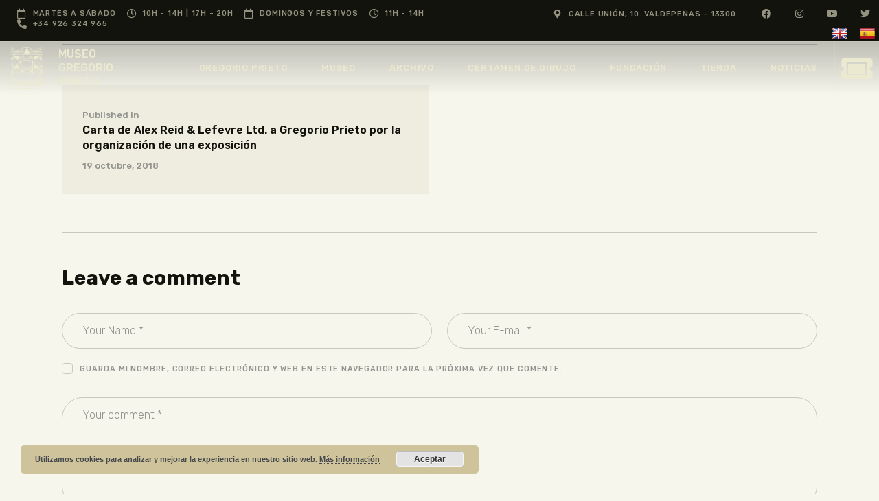

--- FILE ---
content_type: text/html; charset=UTF-8
request_url: https://gregorioprieto.org/archivo/carta-de-alex-reid-lefevre-ltd-a-gregorio-prieto-por-la-organizacion-de-una-exposicion/cartas01_09_003/
body_size: 46106
content:
<!DOCTYPE html>
<html lang="es" class="no-js
									 scheme_default										">
<head>
					<script>document.documentElement.className = document.documentElement.className + ' yes-js js_active js'</script>
					<meta charset="UTF-8">
		<meta name="viewport" content="width=device-width, initial-scale=1, maximum-scale=1">
		<meta name="format-detection" content="telephone=no">
		<link rel="profile" href="//gmpg.org/xfn/11">
		<meta name='robots' content='index, follow, max-image-preview:large, max-snippet:-1, max-video-preview:-1' />
	<style>img:is([sizes="auto" i], [sizes^="auto," i]) { contain-intrinsic-size: 3000px 1500px }</style>
	<script>window._wca = window._wca || [];</script>

	<!-- This site is optimized with the Yoast SEO plugin v26.8 - https://yoast.com/product/yoast-seo-wordpress/ -->
	<title>CARTAS01_09_003 - Museo||Gregorio||Prieto</title>
	<link rel="canonical" href="https://gregorioprieto.org/archivo/carta-de-alex-reid-lefevre-ltd-a-gregorio-prieto-por-la-organizacion-de-una-exposicion/cartas01_09_003/" />
	<meta property="og:locale" content="es_ES" />
	<meta property="og:type" content="article" />
	<meta property="og:title" content="CARTAS01_09_003 - Museo||Gregorio||Prieto" />
	<meta property="og:url" content="https://gregorioprieto.org/archivo/carta-de-alex-reid-lefevre-ltd-a-gregorio-prieto-por-la-organizacion-de-una-exposicion/cartas01_09_003/" />
	<meta property="og:site_name" content="Museo||Gregorio||Prieto" />
	<meta property="og:image" content="https://gregorioprieto.org/archivo/carta-de-alex-reid-lefevre-ltd-a-gregorio-prieto-por-la-organizacion-de-una-exposicion/cartas01_09_003" />
	<meta property="og:image:width" content="1043" />
	<meta property="og:image:height" content="1297" />
	<meta property="og:image:type" content="image/jpeg" />
	<script type="application/ld+json" class="yoast-schema-graph">{"@context":"https://schema.org","@graph":[{"@type":"WebPage","@id":"https://gregorioprieto.org/archivo/carta-de-alex-reid-lefevre-ltd-a-gregorio-prieto-por-la-organizacion-de-una-exposicion/cartas01_09_003/","url":"https://gregorioprieto.org/archivo/carta-de-alex-reid-lefevre-ltd-a-gregorio-prieto-por-la-organizacion-de-una-exposicion/cartas01_09_003/","name":"CARTAS01_09_003 - Museo||Gregorio||Prieto","isPartOf":{"@id":"https://gregorioprieto.org/#website"},"primaryImageOfPage":{"@id":"https://gregorioprieto.org/archivo/carta-de-alex-reid-lefevre-ltd-a-gregorio-prieto-por-la-organizacion-de-una-exposicion/cartas01_09_003/#primaryimage"},"image":{"@id":"https://gregorioprieto.org/archivo/carta-de-alex-reid-lefevre-ltd-a-gregorio-prieto-por-la-organizacion-de-una-exposicion/cartas01_09_003/#primaryimage"},"thumbnailUrl":"https://gregorioprieto.org/wp-content/uploads/cartas01_09_003.jpg","datePublished":"2018-09-26T08:33:12+00:00","breadcrumb":{"@id":"https://gregorioprieto.org/archivo/carta-de-alex-reid-lefevre-ltd-a-gregorio-prieto-por-la-organizacion-de-una-exposicion/cartas01_09_003/#breadcrumb"},"inLanguage":"es","potentialAction":[{"@type":"ReadAction","target":["https://gregorioprieto.org/archivo/carta-de-alex-reid-lefevre-ltd-a-gregorio-prieto-por-la-organizacion-de-una-exposicion/cartas01_09_003/"]}]},{"@type":"ImageObject","inLanguage":"es","@id":"https://gregorioprieto.org/archivo/carta-de-alex-reid-lefevre-ltd-a-gregorio-prieto-por-la-organizacion-de-una-exposicion/cartas01_09_003/#primaryimage","url":"https://gregorioprieto.org/wp-content/uploads/cartas01_09_003.jpg","contentUrl":"https://gregorioprieto.org/wp-content/uploads/cartas01_09_003.jpg","width":1043,"height":1297},{"@type":"BreadcrumbList","@id":"https://gregorioprieto.org/archivo/carta-de-alex-reid-lefevre-ltd-a-gregorio-prieto-por-la-organizacion-de-una-exposicion/cartas01_09_003/#breadcrumb","itemListElement":[{"@type":"ListItem","position":1,"name":"Inicio","item":"https://gregorioprieto.org/"},{"@type":"ListItem","position":2,"name":"Carta de Alex Reid &#038; Lefevre Ltd. a Gregorio Prieto por la organización de una exposición","item":"https://gregorioprieto.org/archivo/carta-de-alex-reid-lefevre-ltd-a-gregorio-prieto-por-la-organizacion-de-una-exposicion/"},{"@type":"ListItem","position":3,"name":"CARTAS01_09_003"}]},{"@type":"WebSite","@id":"https://gregorioprieto.org/#website","url":"https://gregorioprieto.org/","name":"Museo||Gregorio||Prieto","description":"","potentialAction":[{"@type":"SearchAction","target":{"@type":"EntryPoint","urlTemplate":"https://gregorioprieto.org/?s={search_term_string}"},"query-input":{"@type":"PropertyValueSpecification","valueRequired":true,"valueName":"search_term_string"}}],"inLanguage":"es"}]}</script>
	<!-- / Yoast SEO plugin. -->


<link rel='dns-prefetch' href='//translate.google.com' />
<link rel='dns-prefetch' href='//stats.wp.com' />
<link rel='dns-prefetch' href='//fonts.googleapis.com' />
<link rel='dns-prefetch' href='//www.googletagmanager.com' />
<link rel="alternate" type="application/rss+xml" title="Museo||Gregorio||Prieto &raquo; Feed" href="https://gregorioprieto.org/feed/" />
<link rel="alternate" type="application/rss+xml" title="Museo||Gregorio||Prieto &raquo; Feed de los comentarios" href="https://gregorioprieto.org/comments/feed/" />
<link rel="alternate" type="text/calendar" title="Museo||Gregorio||Prieto &raquo; iCal Feed" href="https://gregorioprieto.org/eventos/?ical=1" />
<link rel="alternate" type="application/rss+xml" title="Museo||Gregorio||Prieto &raquo; Comentario CARTAS01_09_003 del feed" href="https://gregorioprieto.org/archivo/carta-de-alex-reid-lefevre-ltd-a-gregorio-prieto-por-la-organizacion-de-una-exposicion/cartas01_09_003/feed/" />
<meta property="og:url" content="https://gregorioprieto.org/archivo/carta-de-alex-reid-lefevre-ltd-a-gregorio-prieto-por-la-organizacion-de-una-exposicion/cartas01_09_003/ "/>
			<meta property="og:title" content="CARTAS01_09_003" />
			<meta property="og:description" content="" />  
			<meta property="og:type" content="article" /><script type="text/javascript">
/* <![CDATA[ */
window._wpemojiSettings = {"baseUrl":"https:\/\/s.w.org\/images\/core\/emoji\/15.0.3\/72x72\/","ext":".png","svgUrl":"https:\/\/s.w.org\/images\/core\/emoji\/15.0.3\/svg\/","svgExt":".svg","source":{"concatemoji":"https:\/\/gregorioprieto.org\/wp-includes\/js\/wp-emoji-release.min.js?ver=6.7.4"}};
/*! This file is auto-generated */
!function(i,n){var o,s,e;function c(e){try{var t={supportTests:e,timestamp:(new Date).valueOf()};sessionStorage.setItem(o,JSON.stringify(t))}catch(e){}}function p(e,t,n){e.clearRect(0,0,e.canvas.width,e.canvas.height),e.fillText(t,0,0);var t=new Uint32Array(e.getImageData(0,0,e.canvas.width,e.canvas.height).data),r=(e.clearRect(0,0,e.canvas.width,e.canvas.height),e.fillText(n,0,0),new Uint32Array(e.getImageData(0,0,e.canvas.width,e.canvas.height).data));return t.every(function(e,t){return e===r[t]})}function u(e,t,n){switch(t){case"flag":return n(e,"\ud83c\udff3\ufe0f\u200d\u26a7\ufe0f","\ud83c\udff3\ufe0f\u200b\u26a7\ufe0f")?!1:!n(e,"\ud83c\uddfa\ud83c\uddf3","\ud83c\uddfa\u200b\ud83c\uddf3")&&!n(e,"\ud83c\udff4\udb40\udc67\udb40\udc62\udb40\udc65\udb40\udc6e\udb40\udc67\udb40\udc7f","\ud83c\udff4\u200b\udb40\udc67\u200b\udb40\udc62\u200b\udb40\udc65\u200b\udb40\udc6e\u200b\udb40\udc67\u200b\udb40\udc7f");case"emoji":return!n(e,"\ud83d\udc26\u200d\u2b1b","\ud83d\udc26\u200b\u2b1b")}return!1}function f(e,t,n){var r="undefined"!=typeof WorkerGlobalScope&&self instanceof WorkerGlobalScope?new OffscreenCanvas(300,150):i.createElement("canvas"),a=r.getContext("2d",{willReadFrequently:!0}),o=(a.textBaseline="top",a.font="600 32px Arial",{});return e.forEach(function(e){o[e]=t(a,e,n)}),o}function t(e){var t=i.createElement("script");t.src=e,t.defer=!0,i.head.appendChild(t)}"undefined"!=typeof Promise&&(o="wpEmojiSettingsSupports",s=["flag","emoji"],n.supports={everything:!0,everythingExceptFlag:!0},e=new Promise(function(e){i.addEventListener("DOMContentLoaded",e,{once:!0})}),new Promise(function(t){var n=function(){try{var e=JSON.parse(sessionStorage.getItem(o));if("object"==typeof e&&"number"==typeof e.timestamp&&(new Date).valueOf()<e.timestamp+604800&&"object"==typeof e.supportTests)return e.supportTests}catch(e){}return null}();if(!n){if("undefined"!=typeof Worker&&"undefined"!=typeof OffscreenCanvas&&"undefined"!=typeof URL&&URL.createObjectURL&&"undefined"!=typeof Blob)try{var e="postMessage("+f.toString()+"("+[JSON.stringify(s),u.toString(),p.toString()].join(",")+"));",r=new Blob([e],{type:"text/javascript"}),a=new Worker(URL.createObjectURL(r),{name:"wpTestEmojiSupports"});return void(a.onmessage=function(e){c(n=e.data),a.terminate(),t(n)})}catch(e){}c(n=f(s,u,p))}t(n)}).then(function(e){for(var t in e)n.supports[t]=e[t],n.supports.everything=n.supports.everything&&n.supports[t],"flag"!==t&&(n.supports.everythingExceptFlag=n.supports.everythingExceptFlag&&n.supports[t]);n.supports.everythingExceptFlag=n.supports.everythingExceptFlag&&!n.supports.flag,n.DOMReady=!1,n.readyCallback=function(){n.DOMReady=!0}}).then(function(){return e}).then(function(){var e;n.supports.everything||(n.readyCallback(),(e=n.source||{}).concatemoji?t(e.concatemoji):e.wpemoji&&e.twemoji&&(t(e.twemoji),t(e.wpemoji)))}))}((window,document),window._wpemojiSettings);
/* ]]> */
</script>
<link property="stylesheet" rel='stylesheet' id='woosb-blocks-css' href='https://gregorioprieto.org/wp-content/plugins/woo-product-bundle/assets/css/blocks.css?ver=8.2.3' type='text/css' media='all' />
<style id='wp-emoji-styles-inline-css' type='text/css'>

	img.wp-smiley, img.emoji {
		display: inline !important;
		border: none !important;
		box-shadow: none !important;
		height: 1em !important;
		width: 1em !important;
		margin: 0 0.07em !important;
		vertical-align: -0.1em !important;
		background: none !important;
		padding: 0 !important;
	}
</style>
<link property="stylesheet" rel='stylesheet' id='wp-block-library-css' href='https://gregorioprieto.org/wp-includes/css/dist/block-library/style.min.css?ver=6.7.4' type='text/css' media='all' />
<link property="stylesheet" rel='stylesheet' id='mediaelement-css' href='https://gregorioprieto.org/wp-includes/js/mediaelement/mediaelementplayer-legacy.min.css?ver=4.2.17' type='text/css' media='all' />
<link property="stylesheet" rel='stylesheet' id='wp-mediaelement-css' href='https://gregorioprieto.org/wp-includes/js/mediaelement/wp-mediaelement.min.css?ver=6.7.4' type='text/css' media='all' />
<style id='jetpack-sharing-buttons-style-inline-css' type='text/css'>
.jetpack-sharing-buttons__services-list{display:flex;flex-direction:row;flex-wrap:wrap;gap:0;list-style-type:none;margin:5px;padding:0}.jetpack-sharing-buttons__services-list.has-small-icon-size{font-size:12px}.jetpack-sharing-buttons__services-list.has-normal-icon-size{font-size:16px}.jetpack-sharing-buttons__services-list.has-large-icon-size{font-size:24px}.jetpack-sharing-buttons__services-list.has-huge-icon-size{font-size:36px}@media print{.jetpack-sharing-buttons__services-list{display:none!important}}.editor-styles-wrapper .wp-block-jetpack-sharing-buttons{gap:0;padding-inline-start:0}ul.jetpack-sharing-buttons__services-list.has-background{padding:1.25em 2.375em}
</style>
<link property="stylesheet" rel='stylesheet' id='jquery-selectBox-css' href='https://gregorioprieto.org/wp-content/plugins/yith-woocommerce-wishlist/assets/css/jquery.selectBox.css?ver=1.2.0' type='text/css' media='all' />
<link property="stylesheet" rel='stylesheet' id='woocommerce_prettyPhoto_css-css' href='//gregorioprieto.org/wp-content/plugins/woocommerce/assets/css/prettyPhoto.css?ver=3.1.6' type='text/css' media='all' />
<link property="stylesheet" rel='stylesheet' id='yith-wcwl-main-css' href='https://gregorioprieto.org/wp-content/plugins/yith-woocommerce-wishlist/assets/css/style.css?ver=4.3.0' type='text/css' media='all' />
<style id='yith-wcwl-main-inline-css' type='text/css'>
 :root { --color-add-to-wishlist-background: #333333; --color-add-to-wishlist-text: #FFFFFF; --color-add-to-wishlist-border: #333333; --color-add-to-wishlist-background-hover: #333333; --color-add-to-wishlist-text-hover: #FFFFFF; --color-add-to-wishlist-border-hover: #333333; --rounded-corners-radius: 16px; --color-add-to-cart-background: #333333; --color-add-to-cart-text: #FFFFFF; --color-add-to-cart-border: #333333; --color-add-to-cart-background-hover: #4F4F4F; --color-add-to-cart-text-hover: #FFFFFF; --color-add-to-cart-border-hover: #4F4F4F; --add-to-cart-rounded-corners-radius: 16px; --color-button-style-1-background: #333333; --color-button-style-1-text: #FFFFFF; --color-button-style-1-border: #333333; --color-button-style-1-background-hover: #4F4F4F; --color-button-style-1-text-hover: #FFFFFF; --color-button-style-1-border-hover: #4F4F4F; --color-button-style-2-background: #333333; --color-button-style-2-text: #FFFFFF; --color-button-style-2-border: #333333; --color-button-style-2-background-hover: #4F4F4F; --color-button-style-2-text-hover: #FFFFFF; --color-button-style-2-border-hover: #4F4F4F; --color-wishlist-table-background: #FFFFFF; --color-wishlist-table-text: #6d6c6c; --color-wishlist-table-border: #FFFFFF; --color-headers-background: #F4F4F4; --color-share-button-color: #FFFFFF; --color-share-button-color-hover: #FFFFFF; --color-fb-button-background: #39599E; --color-fb-button-background-hover: #595A5A; --color-tw-button-background: #45AFE2; --color-tw-button-background-hover: #595A5A; --color-pr-button-background: #AB2E31; --color-pr-button-background-hover: #595A5A; --color-em-button-background: #FBB102; --color-em-button-background-hover: #595A5A; --color-wa-button-background: #00A901; --color-wa-button-background-hover: #595A5A; --feedback-duration: 3s } 
 :root { --color-add-to-wishlist-background: #333333; --color-add-to-wishlist-text: #FFFFFF; --color-add-to-wishlist-border: #333333; --color-add-to-wishlist-background-hover: #333333; --color-add-to-wishlist-text-hover: #FFFFFF; --color-add-to-wishlist-border-hover: #333333; --rounded-corners-radius: 16px; --color-add-to-cart-background: #333333; --color-add-to-cart-text: #FFFFFF; --color-add-to-cart-border: #333333; --color-add-to-cart-background-hover: #4F4F4F; --color-add-to-cart-text-hover: #FFFFFF; --color-add-to-cart-border-hover: #4F4F4F; --add-to-cart-rounded-corners-radius: 16px; --color-button-style-1-background: #333333; --color-button-style-1-text: #FFFFFF; --color-button-style-1-border: #333333; --color-button-style-1-background-hover: #4F4F4F; --color-button-style-1-text-hover: #FFFFFF; --color-button-style-1-border-hover: #4F4F4F; --color-button-style-2-background: #333333; --color-button-style-2-text: #FFFFFF; --color-button-style-2-border: #333333; --color-button-style-2-background-hover: #4F4F4F; --color-button-style-2-text-hover: #FFFFFF; --color-button-style-2-border-hover: #4F4F4F; --color-wishlist-table-background: #FFFFFF; --color-wishlist-table-text: #6d6c6c; --color-wishlist-table-border: #FFFFFF; --color-headers-background: #F4F4F4; --color-share-button-color: #FFFFFF; --color-share-button-color-hover: #FFFFFF; --color-fb-button-background: #39599E; --color-fb-button-background-hover: #595A5A; --color-tw-button-background: #45AFE2; --color-tw-button-background-hover: #595A5A; --color-pr-button-background: #AB2E31; --color-pr-button-background-hover: #595A5A; --color-em-button-background: #FBB102; --color-em-button-background-hover: #595A5A; --color-wa-button-background: #00A901; --color-wa-button-background-hover: #595A5A; --feedback-duration: 3s } 
</style>
<style id='classic-theme-styles-inline-css' type='text/css'>
/*! This file is auto-generated */
.wp-block-button__link{color:#fff;background-color:#32373c;border-radius:9999px;box-shadow:none;text-decoration:none;padding:calc(.667em + 2px) calc(1.333em + 2px);font-size:1.125em}.wp-block-file__button{background:#32373c;color:#fff;text-decoration:none}
</style>
<style id='global-styles-inline-css' type='text/css'>
:root{--wp--preset--aspect-ratio--square: 1;--wp--preset--aspect-ratio--4-3: 4/3;--wp--preset--aspect-ratio--3-4: 3/4;--wp--preset--aspect-ratio--3-2: 3/2;--wp--preset--aspect-ratio--2-3: 2/3;--wp--preset--aspect-ratio--16-9: 16/9;--wp--preset--aspect-ratio--9-16: 9/16;--wp--preset--color--black: #000000;--wp--preset--color--cyan-bluish-gray: #abb8c3;--wp--preset--color--white: #ffffff;--wp--preset--color--pale-pink: #f78da7;--wp--preset--color--vivid-red: #cf2e2e;--wp--preset--color--luminous-vivid-orange: #ff6900;--wp--preset--color--luminous-vivid-amber: #fcb900;--wp--preset--color--light-green-cyan: #7bdcb5;--wp--preset--color--vivid-green-cyan: #00d084;--wp--preset--color--pale-cyan-blue: #8ed1fc;--wp--preset--color--vivid-cyan-blue: #0693e3;--wp--preset--color--vivid-purple: #9b51e0;--wp--preset--color--bg-color: #f7f6ec;--wp--preset--color--bd-color: #c9c8bf;--wp--preset--color--text-dark: #13130d;--wp--preset--color--text-light: #93938f;--wp--preset--color--text-link: #c9a050;--wp--preset--color--text-hover: #13130d;--wp--preset--color--text-link-2: #80d572;--wp--preset--color--text-hover-2: #8be77c;--wp--preset--color--text-link-3: #ddb837;--wp--preset--color--text-hover-3: #eec432;--wp--preset--gradient--vivid-cyan-blue-to-vivid-purple: linear-gradient(135deg,rgba(6,147,227,1) 0%,rgb(155,81,224) 100%);--wp--preset--gradient--light-green-cyan-to-vivid-green-cyan: linear-gradient(135deg,rgb(122,220,180) 0%,rgb(0,208,130) 100%);--wp--preset--gradient--luminous-vivid-amber-to-luminous-vivid-orange: linear-gradient(135deg,rgba(252,185,0,1) 0%,rgba(255,105,0,1) 100%);--wp--preset--gradient--luminous-vivid-orange-to-vivid-red: linear-gradient(135deg,rgba(255,105,0,1) 0%,rgb(207,46,46) 100%);--wp--preset--gradient--very-light-gray-to-cyan-bluish-gray: linear-gradient(135deg,rgb(238,238,238) 0%,rgb(169,184,195) 100%);--wp--preset--gradient--cool-to-warm-spectrum: linear-gradient(135deg,rgb(74,234,220) 0%,rgb(151,120,209) 20%,rgb(207,42,186) 40%,rgb(238,44,130) 60%,rgb(251,105,98) 80%,rgb(254,248,76) 100%);--wp--preset--gradient--blush-light-purple: linear-gradient(135deg,rgb(255,206,236) 0%,rgb(152,150,240) 100%);--wp--preset--gradient--blush-bordeaux: linear-gradient(135deg,rgb(254,205,165) 0%,rgb(254,45,45) 50%,rgb(107,0,62) 100%);--wp--preset--gradient--luminous-dusk: linear-gradient(135deg,rgb(255,203,112) 0%,rgb(199,81,192) 50%,rgb(65,88,208) 100%);--wp--preset--gradient--pale-ocean: linear-gradient(135deg,rgb(255,245,203) 0%,rgb(182,227,212) 50%,rgb(51,167,181) 100%);--wp--preset--gradient--electric-grass: linear-gradient(135deg,rgb(202,248,128) 0%,rgb(113,206,126) 100%);--wp--preset--gradient--midnight: linear-gradient(135deg,rgb(2,3,129) 0%,rgb(40,116,252) 100%);--wp--preset--font-size--small: 13px;--wp--preset--font-size--medium: 20px;--wp--preset--font-size--large: 36px;--wp--preset--font-size--x-large: 42px;--wp--preset--font-family--inter: "Inter", sans-serif;--wp--preset--font-family--cardo: Cardo;--wp--preset--spacing--20: 0.44rem;--wp--preset--spacing--30: 0.67rem;--wp--preset--spacing--40: 1rem;--wp--preset--spacing--50: 1.5rem;--wp--preset--spacing--60: 2.25rem;--wp--preset--spacing--70: 3.38rem;--wp--preset--spacing--80: 5.06rem;--wp--preset--shadow--natural: 6px 6px 9px rgba(0, 0, 0, 0.2);--wp--preset--shadow--deep: 12px 12px 50px rgba(0, 0, 0, 0.4);--wp--preset--shadow--sharp: 6px 6px 0px rgba(0, 0, 0, 0.2);--wp--preset--shadow--outlined: 6px 6px 0px -3px rgba(255, 255, 255, 1), 6px 6px rgba(0, 0, 0, 1);--wp--preset--shadow--crisp: 6px 6px 0px rgba(0, 0, 0, 1);}:where(.is-layout-flex){gap: 0.5em;}:where(.is-layout-grid){gap: 0.5em;}body .is-layout-flex{display: flex;}.is-layout-flex{flex-wrap: wrap;align-items: center;}.is-layout-flex > :is(*, div){margin: 0;}body .is-layout-grid{display: grid;}.is-layout-grid > :is(*, div){margin: 0;}:where(.wp-block-columns.is-layout-flex){gap: 2em;}:where(.wp-block-columns.is-layout-grid){gap: 2em;}:where(.wp-block-post-template.is-layout-flex){gap: 1.25em;}:where(.wp-block-post-template.is-layout-grid){gap: 1.25em;}.has-black-color{color: var(--wp--preset--color--black) !important;}.has-cyan-bluish-gray-color{color: var(--wp--preset--color--cyan-bluish-gray) !important;}.has-white-color{color: var(--wp--preset--color--white) !important;}.has-pale-pink-color{color: var(--wp--preset--color--pale-pink) !important;}.has-vivid-red-color{color: var(--wp--preset--color--vivid-red) !important;}.has-luminous-vivid-orange-color{color: var(--wp--preset--color--luminous-vivid-orange) !important;}.has-luminous-vivid-amber-color{color: var(--wp--preset--color--luminous-vivid-amber) !important;}.has-light-green-cyan-color{color: var(--wp--preset--color--light-green-cyan) !important;}.has-vivid-green-cyan-color{color: var(--wp--preset--color--vivid-green-cyan) !important;}.has-pale-cyan-blue-color{color: var(--wp--preset--color--pale-cyan-blue) !important;}.has-vivid-cyan-blue-color{color: var(--wp--preset--color--vivid-cyan-blue) !important;}.has-vivid-purple-color{color: var(--wp--preset--color--vivid-purple) !important;}.has-black-background-color{background-color: var(--wp--preset--color--black) !important;}.has-cyan-bluish-gray-background-color{background-color: var(--wp--preset--color--cyan-bluish-gray) !important;}.has-white-background-color{background-color: var(--wp--preset--color--white) !important;}.has-pale-pink-background-color{background-color: var(--wp--preset--color--pale-pink) !important;}.has-vivid-red-background-color{background-color: var(--wp--preset--color--vivid-red) !important;}.has-luminous-vivid-orange-background-color{background-color: var(--wp--preset--color--luminous-vivid-orange) !important;}.has-luminous-vivid-amber-background-color{background-color: var(--wp--preset--color--luminous-vivid-amber) !important;}.has-light-green-cyan-background-color{background-color: var(--wp--preset--color--light-green-cyan) !important;}.has-vivid-green-cyan-background-color{background-color: var(--wp--preset--color--vivid-green-cyan) !important;}.has-pale-cyan-blue-background-color{background-color: var(--wp--preset--color--pale-cyan-blue) !important;}.has-vivid-cyan-blue-background-color{background-color: var(--wp--preset--color--vivid-cyan-blue) !important;}.has-vivid-purple-background-color{background-color: var(--wp--preset--color--vivid-purple) !important;}.has-black-border-color{border-color: var(--wp--preset--color--black) !important;}.has-cyan-bluish-gray-border-color{border-color: var(--wp--preset--color--cyan-bluish-gray) !important;}.has-white-border-color{border-color: var(--wp--preset--color--white) !important;}.has-pale-pink-border-color{border-color: var(--wp--preset--color--pale-pink) !important;}.has-vivid-red-border-color{border-color: var(--wp--preset--color--vivid-red) !important;}.has-luminous-vivid-orange-border-color{border-color: var(--wp--preset--color--luminous-vivid-orange) !important;}.has-luminous-vivid-amber-border-color{border-color: var(--wp--preset--color--luminous-vivid-amber) !important;}.has-light-green-cyan-border-color{border-color: var(--wp--preset--color--light-green-cyan) !important;}.has-vivid-green-cyan-border-color{border-color: var(--wp--preset--color--vivid-green-cyan) !important;}.has-pale-cyan-blue-border-color{border-color: var(--wp--preset--color--pale-cyan-blue) !important;}.has-vivid-cyan-blue-border-color{border-color: var(--wp--preset--color--vivid-cyan-blue) !important;}.has-vivid-purple-border-color{border-color: var(--wp--preset--color--vivid-purple) !important;}.has-vivid-cyan-blue-to-vivid-purple-gradient-background{background: var(--wp--preset--gradient--vivid-cyan-blue-to-vivid-purple) !important;}.has-light-green-cyan-to-vivid-green-cyan-gradient-background{background: var(--wp--preset--gradient--light-green-cyan-to-vivid-green-cyan) !important;}.has-luminous-vivid-amber-to-luminous-vivid-orange-gradient-background{background: var(--wp--preset--gradient--luminous-vivid-amber-to-luminous-vivid-orange) !important;}.has-luminous-vivid-orange-to-vivid-red-gradient-background{background: var(--wp--preset--gradient--luminous-vivid-orange-to-vivid-red) !important;}.has-very-light-gray-to-cyan-bluish-gray-gradient-background{background: var(--wp--preset--gradient--very-light-gray-to-cyan-bluish-gray) !important;}.has-cool-to-warm-spectrum-gradient-background{background: var(--wp--preset--gradient--cool-to-warm-spectrum) !important;}.has-blush-light-purple-gradient-background{background: var(--wp--preset--gradient--blush-light-purple) !important;}.has-blush-bordeaux-gradient-background{background: var(--wp--preset--gradient--blush-bordeaux) !important;}.has-luminous-dusk-gradient-background{background: var(--wp--preset--gradient--luminous-dusk) !important;}.has-pale-ocean-gradient-background{background: var(--wp--preset--gradient--pale-ocean) !important;}.has-electric-grass-gradient-background{background: var(--wp--preset--gradient--electric-grass) !important;}.has-midnight-gradient-background{background: var(--wp--preset--gradient--midnight) !important;}.has-small-font-size{font-size: var(--wp--preset--font-size--small) !important;}.has-medium-font-size{font-size: var(--wp--preset--font-size--medium) !important;}.has-large-font-size{font-size: var(--wp--preset--font-size--large) !important;}.has-x-large-font-size{font-size: var(--wp--preset--font-size--x-large) !important;}
:where(.wp-block-post-template.is-layout-flex){gap: 1.25em;}:where(.wp-block-post-template.is-layout-grid){gap: 1.25em;}
:where(.wp-block-columns.is-layout-flex){gap: 2em;}:where(.wp-block-columns.is-layout-grid){gap: 2em;}
:root :where(.wp-block-pullquote){font-size: 1.5em;line-height: 1.6;}
</style>
<link property="stylesheet" rel='stylesheet' id='wapf-frontend-css-css' href='https://gregorioprieto.org/wp-content/plugins/advanced-product-fields-for-woocommerce/assets/css/frontend.min.css?ver=1.6.12' type='text/css' media='all' />
<link property="stylesheet" rel='stylesheet' id='google-language-translator-css' href='https://gregorioprieto.org/wp-content/plugins/google-language-translator/css/style.css?ver=6.0.20' type='text/css' media='' />
<link property="stylesheet" rel='stylesheet' id='taxonomy-image-plugin-public-css' href='https://gregorioprieto.org/wp-content/plugins/taxonomy-images/css/style.css?ver=0.9.6' type='text/css' media='screen' />
<link property="stylesheet" rel='stylesheet' id='trx_addons-icons-css' href='https://gregorioprieto.org/wp-content/plugins/trx_addons/css/font-icons/css/trx_addons_icons.css' type='text/css' media='all' />
<link property="stylesheet" rel='stylesheet' id='jquery-swiper-css' href='https://gregorioprieto.org/wp-content/plugins/trx_addons/js/swiper/swiper.min.css' type='text/css' media='all' />
<link property="stylesheet" rel='stylesheet' id='magnific-popup-css' href='https://gregorioprieto.org/wp-content/plugins/trx_addons/js/magnific/magnific-popup.min.css' type='text/css' media='all' />
<link property="stylesheet" rel='stylesheet' id='trx_addons-css' href='https://gregorioprieto.org/wp-content/plugins/trx_addons/css/__styles.css' type='text/css' media='all' />
<link property="stylesheet" rel='stylesheet' id='trx_addons-animation-css' href='https://gregorioprieto.org/wp-content/plugins/trx_addons/css/trx_addons.animation.css' type='text/css' media='all' />
<link property="stylesheet" rel='stylesheet' id='trx-popup-style-css' href='https://gregorioprieto.org/wp-content/plugins/trx_popup/css/style.css' type='text/css' media='all' />
<link property="stylesheet" rel='stylesheet' id='trx-popup-custom-css' href='https://gregorioprieto.org/wp-content/plugins/trx_popup/css/custom.css' type='text/css' media='all' />
<link property="stylesheet" rel='stylesheet' id='trx-popup-stylesheet-css' href='https://gregorioprieto.org/wp-content/plugins/trx_popup/css/fonts/Inter/stylesheet.css' type='text/css' media='all' />
<link property="stylesheet" rel='stylesheet' id='woocommerce-layout-css' href='https://gregorioprieto.org/wp-content/plugins/woocommerce/assets/css/woocommerce-layout.css?ver=9.7.2' type='text/css' media='all' />
<style id='woocommerce-layout-inline-css' type='text/css'>

	.infinite-scroll .woocommerce-pagination {
		display: none;
	}
</style>
<link property="stylesheet" rel='stylesheet' id='woocommerce-smallscreen-css' href='https://gregorioprieto.org/wp-content/plugins/woocommerce/assets/css/woocommerce-smallscreen.css?ver=9.7.2' type='text/css' media='only screen and (max-width: 768px)' />
<link property="stylesheet" rel='stylesheet' id='woocommerce-general-css' href='https://gregorioprieto.org/wp-content/plugins/woocommerce/assets/css/woocommerce.css?ver=9.7.2' type='text/css' media='all' />
<style id='woocommerce-inline-inline-css' type='text/css'>
.woocommerce form .form-row .required { visibility: visible; }
</style>
<link property="stylesheet" rel='stylesheet' id='tribe-events-v2-single-skeleton-css' href='https://gregorioprieto.org/wp-content/plugins/the-events-calendar/src/resources/css/tribe-events-single-skeleton.min.css?ver=6.10.3' type='text/css' media='all' />
<link property="stylesheet" rel='stylesheet' id='tribe-events-v2-single-skeleton-full-css' href='https://gregorioprieto.org/wp-content/plugins/the-events-calendar/src/resources/css/tribe-events-single-full.min.css?ver=6.10.3' type='text/css' media='all' />
<link property="stylesheet" rel='stylesheet' id='tec-events-elementor-widgets-base-styles-css' href='https://gregorioprieto.org/wp-content/plugins/the-events-calendar/src/resources/css/integrations/plugins/elementor/widgets/widget-base.min.css?ver=6.10.3' type='text/css' media='all' />
<link property="stylesheet" rel='stylesheet' id='search-filter-plugin-styles-css' href='https://gregorioprieto.org/wp-content/plugins/search-filter-pro/public/assets/css/search-filter.min.css?ver=2.5.11' type='text/css' media='all' />
<link property="stylesheet" rel='stylesheet' id='brands-styles-css' href='https://gregorioprieto.org/wp-content/plugins/woocommerce/assets/css/brands.css?ver=9.7.2' type='text/css' media='all' />
<link property="stylesheet" rel='stylesheet' id='woosb-frontend-css' href='https://gregorioprieto.org/wp-content/plugins/woo-product-bundle/assets/css/frontend.css?ver=8.2.3' type='text/css' media='all' />
<link property="stylesheet" rel='stylesheet' id='ozeum-parent-style-css' href='https://gregorioprieto.org/wp-content/themes/ozeum/style.css?ver=6.7.4' type='text/css' media='all' />
<link property="stylesheet" rel='stylesheet' id='elementor-icons-css' href='https://gregorioprieto.org/wp-content/plugins/elementor/assets/lib/eicons/css/elementor-icons.min.css?ver=5.25.0' type='text/css' media='all' />
<link property="stylesheet" rel='stylesheet' id='elementor-frontend-css' href='https://gregorioprieto.org/wp-content/plugins/elementor/assets/css/frontend-lite.min.css?ver=3.18.2' type='text/css' media='all' />
<style id='elementor-frontend-inline-css' type='text/css'>
.elementor-kit-10109{--e-global-color-primary:#000000;--e-global-color-secondary:#3E3B39;--e-global-color-text:#484848;--e-global-color-accent:#CEAB61;--e-global-typography-primary-font-family:"Rubik";--e-global-typography-primary-font-weight:300;--e-global-typography-secondary-font-family:"Rubik";--e-global-typography-secondary-font-weight:300;--e-global-typography-text-font-family:"Rubik";--e-global-typography-text-font-weight:300;--e-global-typography-accent-font-family:"Rubik";--e-global-typography-accent-font-weight:300;}.elementor-section.elementor-section-boxed > .elementor-container{max-width:1310px;}.e-con{--container-max-width:1310px;}.elementor-widget:not(:last-child){margin-block-end:0px;}.elementor-element{--widgets-spacing:0px 0px;}{}.sc_layouts_title_caption{display:var(--page-title-display);}.elementor-kit-10109 e-page-transition{background-color:#FFBC7D;}@media(max-width:1024px){.elementor-section.elementor-section-boxed > .elementor-container{max-width:1024px;}.e-con{--container-max-width:1024px;}}@media(max-width:767px){.elementor-section.elementor-section-boxed > .elementor-container{max-width:767px;}.e-con{--container-max-width:767px;}}/* Start custom CSS */.logo_text {
    font-size: 1em !important;
} 

.home-prod .post_data {
    display: none;
}/* End custom CSS */
.elementor-widget-heading .elementor-heading-title{color:var( --e-global-color-primary );font-family:var( --e-global-typography-primary-font-family ), Sans-serif;font-weight:var( --e-global-typography-primary-font-weight );}.elementor-widget-image .widget-image-caption{color:var( --e-global-color-text );font-family:var( --e-global-typography-text-font-family ), Sans-serif;font-weight:var( --e-global-typography-text-font-weight );}.elementor-widget-text-editor{color:var( --e-global-color-text );font-family:var( --e-global-typography-text-font-family ), Sans-serif;font-weight:var( --e-global-typography-text-font-weight );}.elementor-widget-text-editor.elementor-drop-cap-view-stacked .elementor-drop-cap{background-color:var( --e-global-color-primary );}.elementor-widget-text-editor.elementor-drop-cap-view-framed .elementor-drop-cap, .elementor-widget-text-editor.elementor-drop-cap-view-default .elementor-drop-cap{color:var( --e-global-color-primary );border-color:var( --e-global-color-primary );}.elementor-widget-button .elementor-button{font-family:var( --e-global-typography-accent-font-family ), Sans-serif;font-weight:var( --e-global-typography-accent-font-weight );background-color:var( --e-global-color-accent );}.elementor-widget-divider{--divider-color:var( --e-global-color-secondary );}.elementor-widget-divider .elementor-divider__text{color:var( --e-global-color-secondary );font-family:var( --e-global-typography-secondary-font-family ), Sans-serif;font-weight:var( --e-global-typography-secondary-font-weight );}.elementor-widget-divider.elementor-view-stacked .elementor-icon{background-color:var( --e-global-color-secondary );}.elementor-widget-divider.elementor-view-framed .elementor-icon, .elementor-widget-divider.elementor-view-default .elementor-icon{color:var( --e-global-color-secondary );border-color:var( --e-global-color-secondary );}.elementor-widget-divider.elementor-view-framed .elementor-icon, .elementor-widget-divider.elementor-view-default .elementor-icon svg{fill:var( --e-global-color-secondary );}.elementor-widget-image-box .elementor-image-box-title{color:var( --e-global-color-primary );font-family:var( --e-global-typography-primary-font-family ), Sans-serif;font-weight:var( --e-global-typography-primary-font-weight );}.elementor-widget-image-box .elementor-image-box-description{color:var( --e-global-color-text );font-family:var( --e-global-typography-text-font-family ), Sans-serif;font-weight:var( --e-global-typography-text-font-weight );}.elementor-widget-icon.elementor-view-stacked .elementor-icon{background-color:var( --e-global-color-primary );}.elementor-widget-icon.elementor-view-framed .elementor-icon, .elementor-widget-icon.elementor-view-default .elementor-icon{color:var( --e-global-color-primary );border-color:var( --e-global-color-primary );}.elementor-widget-icon.elementor-view-framed .elementor-icon, .elementor-widget-icon.elementor-view-default .elementor-icon svg{fill:var( --e-global-color-primary );}.elementor-widget-icon-box.elementor-view-stacked .elementor-icon{background-color:var( --e-global-color-primary );}.elementor-widget-icon-box.elementor-view-framed .elementor-icon, .elementor-widget-icon-box.elementor-view-default .elementor-icon{fill:var( --e-global-color-primary );color:var( --e-global-color-primary );border-color:var( --e-global-color-primary );}.elementor-widget-icon-box .elementor-icon-box-title{color:var( --e-global-color-primary );}.elementor-widget-icon-box .elementor-icon-box-title, .elementor-widget-icon-box .elementor-icon-box-title a{font-family:var( --e-global-typography-primary-font-family ), Sans-serif;font-weight:var( --e-global-typography-primary-font-weight );}.elementor-widget-icon-box .elementor-icon-box-description{color:var( --e-global-color-text );font-family:var( --e-global-typography-text-font-family ), Sans-serif;font-weight:var( --e-global-typography-text-font-weight );}.elementor-widget-star-rating .elementor-star-rating__title{color:var( --e-global-color-text );font-family:var( --e-global-typography-text-font-family ), Sans-serif;font-weight:var( --e-global-typography-text-font-weight );}.elementor-widget-image-gallery .gallery-item .gallery-caption{font-family:var( --e-global-typography-accent-font-family ), Sans-serif;font-weight:var( --e-global-typography-accent-font-weight );}.elementor-widget-icon-list .elementor-icon-list-item:not(:last-child):after{border-color:var( --e-global-color-text );}.elementor-widget-icon-list .elementor-icon-list-icon i{color:var( --e-global-color-primary );}.elementor-widget-icon-list .elementor-icon-list-icon svg{fill:var( --e-global-color-primary );}.elementor-widget-icon-list .elementor-icon-list-item > .elementor-icon-list-text, .elementor-widget-icon-list .elementor-icon-list-item > a{font-family:var( --e-global-typography-text-font-family ), Sans-serif;font-weight:var( --e-global-typography-text-font-weight );}.elementor-widget-icon-list .elementor-icon-list-text{color:var( --e-global-color-secondary );}.elementor-widget-counter .elementor-counter-number-wrapper{color:var( --e-global-color-primary );font-family:var( --e-global-typography-primary-font-family ), Sans-serif;font-weight:var( --e-global-typography-primary-font-weight );}.elementor-widget-counter .elementor-counter-title{color:var( --e-global-color-secondary );font-family:var( --e-global-typography-secondary-font-family ), Sans-serif;font-weight:var( --e-global-typography-secondary-font-weight );}.elementor-widget-progress .elementor-progress-wrapper .elementor-progress-bar{background-color:var( --e-global-color-primary );}.elementor-widget-progress .elementor-title{color:var( --e-global-color-primary );font-family:var( --e-global-typography-text-font-family ), Sans-serif;font-weight:var( --e-global-typography-text-font-weight );}.elementor-widget-testimonial .elementor-testimonial-content{color:var( --e-global-color-text );font-family:var( --e-global-typography-text-font-family ), Sans-serif;font-weight:var( --e-global-typography-text-font-weight );}.elementor-widget-testimonial .elementor-testimonial-name{color:var( --e-global-color-primary );font-family:var( --e-global-typography-primary-font-family ), Sans-serif;font-weight:var( --e-global-typography-primary-font-weight );}.elementor-widget-testimonial .elementor-testimonial-job{color:var( --e-global-color-secondary );font-family:var( --e-global-typography-secondary-font-family ), Sans-serif;font-weight:var( --e-global-typography-secondary-font-weight );}.elementor-widget-tabs .elementor-tab-title, .elementor-widget-tabs .elementor-tab-title a{color:var( --e-global-color-primary );}.elementor-widget-tabs .elementor-tab-title.elementor-active,
					 .elementor-widget-tabs .elementor-tab-title.elementor-active a{color:var( --e-global-color-accent );}.elementor-widget-tabs .elementor-tab-title{font-family:var( --e-global-typography-primary-font-family ), Sans-serif;font-weight:var( --e-global-typography-primary-font-weight );}.elementor-widget-tabs .elementor-tab-content{color:var( --e-global-color-text );font-family:var( --e-global-typography-text-font-family ), Sans-serif;font-weight:var( --e-global-typography-text-font-weight );}.elementor-widget-accordion .elementor-accordion-icon, .elementor-widget-accordion .elementor-accordion-title{color:var( --e-global-color-primary );}.elementor-widget-accordion .elementor-accordion-icon svg{fill:var( --e-global-color-primary );}.elementor-widget-accordion .elementor-active .elementor-accordion-icon, .elementor-widget-accordion .elementor-active .elementor-accordion-title{color:var( --e-global-color-accent );}.elementor-widget-accordion .elementor-active .elementor-accordion-icon svg{fill:var( --e-global-color-accent );}.elementor-widget-accordion .elementor-accordion-title{font-family:var( --e-global-typography-primary-font-family ), Sans-serif;font-weight:var( --e-global-typography-primary-font-weight );}.elementor-widget-accordion .elementor-tab-content{color:var( --e-global-color-text );font-family:var( --e-global-typography-text-font-family ), Sans-serif;font-weight:var( --e-global-typography-text-font-weight );}.elementor-widget-toggle .elementor-toggle-title, .elementor-widget-toggle .elementor-toggle-icon{color:var( --e-global-color-primary );}.elementor-widget-toggle .elementor-toggle-icon svg{fill:var( --e-global-color-primary );}.elementor-widget-toggle .elementor-tab-title.elementor-active a, .elementor-widget-toggle .elementor-tab-title.elementor-active .elementor-toggle-icon{color:var( --e-global-color-accent );}.elementor-widget-toggle .elementor-toggle-title{font-family:var( --e-global-typography-primary-font-family ), Sans-serif;font-weight:var( --e-global-typography-primary-font-weight );}.elementor-widget-toggle .elementor-tab-content{color:var( --e-global-color-text );font-family:var( --e-global-typography-text-font-family ), Sans-serif;font-weight:var( --e-global-typography-text-font-weight );}.elementor-widget-alert .elementor-alert-title{font-family:var( --e-global-typography-primary-font-family ), Sans-serif;font-weight:var( --e-global-typography-primary-font-weight );}.elementor-widget-alert .elementor-alert-description{font-family:var( --e-global-typography-text-font-family ), Sans-serif;font-weight:var( --e-global-typography-text-font-weight );}.elementor-widget-text-path{font-family:var( --e-global-typography-text-font-family ), Sans-serif;font-weight:var( --e-global-typography-text-font-weight );}.elementor-widget-theme-site-logo .widget-image-caption{color:var( --e-global-color-text );font-family:var( --e-global-typography-text-font-family ), Sans-serif;font-weight:var( --e-global-typography-text-font-weight );}.elementor-widget-theme-site-title .elementor-heading-title{color:var( --e-global-color-primary );font-family:var( --e-global-typography-primary-font-family ), Sans-serif;font-weight:var( --e-global-typography-primary-font-weight );}.elementor-widget-theme-page-title .elementor-heading-title{color:var( --e-global-color-primary );font-family:var( --e-global-typography-primary-font-family ), Sans-serif;font-weight:var( --e-global-typography-primary-font-weight );}.elementor-widget-theme-post-title .elementor-heading-title{color:var( --e-global-color-primary );font-family:var( --e-global-typography-primary-font-family ), Sans-serif;font-weight:var( --e-global-typography-primary-font-weight );}.elementor-widget-theme-post-excerpt .elementor-widget-container{color:var( --e-global-color-text );font-family:var( --e-global-typography-text-font-family ), Sans-serif;font-weight:var( --e-global-typography-text-font-weight );}.elementor-widget-theme-post-content{color:var( --e-global-color-text );font-family:var( --e-global-typography-text-font-family ), Sans-serif;font-weight:var( --e-global-typography-text-font-weight );}.elementor-widget-theme-post-featured-image .widget-image-caption{color:var( --e-global-color-text );font-family:var( --e-global-typography-text-font-family ), Sans-serif;font-weight:var( --e-global-typography-text-font-weight );}.elementor-widget-theme-archive-title .elementor-heading-title{color:var( --e-global-color-primary );font-family:var( --e-global-typography-primary-font-family ), Sans-serif;font-weight:var( --e-global-typography-primary-font-weight );}.elementor-widget-archive-posts .elementor-post__title, .elementor-widget-archive-posts .elementor-post__title a{color:var( --e-global-color-secondary );font-family:var( --e-global-typography-primary-font-family ), Sans-serif;font-weight:var( --e-global-typography-primary-font-weight );}.elementor-widget-archive-posts .elementor-post__meta-data{font-family:var( --e-global-typography-secondary-font-family ), Sans-serif;font-weight:var( --e-global-typography-secondary-font-weight );}.elementor-widget-archive-posts .elementor-post__excerpt p{font-family:var( --e-global-typography-text-font-family ), Sans-serif;font-weight:var( --e-global-typography-text-font-weight );}.elementor-widget-archive-posts .elementor-post__read-more{color:var( --e-global-color-accent );}.elementor-widget-archive-posts a.elementor-post__read-more{font-family:var( --e-global-typography-accent-font-family ), Sans-serif;font-weight:var( --e-global-typography-accent-font-weight );}.elementor-widget-archive-posts .elementor-post__card .elementor-post__badge{background-color:var( --e-global-color-accent );font-family:var( --e-global-typography-accent-font-family ), Sans-serif;font-weight:var( --e-global-typography-accent-font-weight );}.elementor-widget-archive-posts .elementor-pagination{font-family:var( --e-global-typography-secondary-font-family ), Sans-serif;font-weight:var( --e-global-typography-secondary-font-weight );}.elementor-widget-archive-posts .ecs-load-more-button .elementor-button{font-family:var( --e-global-typography-accent-font-family ), Sans-serif;font-weight:var( --e-global-typography-accent-font-weight );background-color:var( --e-global-color-accent );}.elementor-widget-archive-posts .elementor-button{font-family:var( --e-global-typography-accent-font-family ), Sans-serif;font-weight:var( --e-global-typography-accent-font-weight );background-color:var( --e-global-color-accent );}.elementor-widget-archive-posts .e-load-more-message{font-family:var( --e-global-typography-secondary-font-family ), Sans-serif;font-weight:var( --e-global-typography-secondary-font-weight );}.elementor-widget-archive-posts .elementor-posts-nothing-found{color:var( --e-global-color-text );font-family:var( --e-global-typography-text-font-family ), Sans-serif;font-weight:var( --e-global-typography-text-font-weight );}.elementor-widget-loop-grid .elementor-pagination{font-family:var( --e-global-typography-secondary-font-family ), Sans-serif;font-weight:var( --e-global-typography-secondary-font-weight );}.elementor-widget-loop-grid .elementor-button{font-family:var( --e-global-typography-accent-font-family ), Sans-serif;font-weight:var( --e-global-typography-accent-font-weight );background-color:var( --e-global-color-accent );}.elementor-widget-loop-grid .e-load-more-message{font-family:var( --e-global-typography-secondary-font-family ), Sans-serif;font-weight:var( --e-global-typography-secondary-font-weight );}.elementor-widget-posts .elementor-post__title, .elementor-widget-posts .elementor-post__title a{color:var( --e-global-color-secondary );font-family:var( --e-global-typography-primary-font-family ), Sans-serif;font-weight:var( --e-global-typography-primary-font-weight );}.elementor-widget-posts .elementor-post__meta-data{font-family:var( --e-global-typography-secondary-font-family ), Sans-serif;font-weight:var( --e-global-typography-secondary-font-weight );}.elementor-widget-posts .elementor-post__excerpt p{font-family:var( --e-global-typography-text-font-family ), Sans-serif;font-weight:var( --e-global-typography-text-font-weight );}.elementor-widget-posts .elementor-post__read-more{color:var( --e-global-color-accent );}.elementor-widget-posts a.elementor-post__read-more{font-family:var( --e-global-typography-accent-font-family ), Sans-serif;font-weight:var( --e-global-typography-accent-font-weight );}.elementor-widget-posts .elementor-post__card .elementor-post__badge{background-color:var( --e-global-color-accent );font-family:var( --e-global-typography-accent-font-family ), Sans-serif;font-weight:var( --e-global-typography-accent-font-weight );}.elementor-widget-posts .elementor-pagination{font-family:var( --e-global-typography-secondary-font-family ), Sans-serif;font-weight:var( --e-global-typography-secondary-font-weight );}.elementor-widget-posts .ecs-load-more-button .elementor-button{font-family:var( --e-global-typography-accent-font-family ), Sans-serif;font-weight:var( --e-global-typography-accent-font-weight );background-color:var( --e-global-color-accent );}.elementor-widget-posts .elementor-button{font-family:var( --e-global-typography-accent-font-family ), Sans-serif;font-weight:var( --e-global-typography-accent-font-weight );background-color:var( --e-global-color-accent );}.elementor-widget-posts .e-load-more-message{font-family:var( --e-global-typography-secondary-font-family ), Sans-serif;font-weight:var( --e-global-typography-secondary-font-weight );}.elementor-widget-portfolio a .elementor-portfolio-item__overlay{background-color:var( --e-global-color-accent );}.elementor-widget-portfolio .elementor-portfolio-item__title{font-family:var( --e-global-typography-primary-font-family ), Sans-serif;font-weight:var( --e-global-typography-primary-font-weight );}.elementor-widget-portfolio .elementor-portfolio__filter{color:var( --e-global-color-text );font-family:var( --e-global-typography-primary-font-family ), Sans-serif;font-weight:var( --e-global-typography-primary-font-weight );}.elementor-widget-portfolio .elementor-portfolio__filter.elementor-active{color:var( --e-global-color-primary );}.elementor-widget-gallery .elementor-gallery-item__title{font-family:var( --e-global-typography-primary-font-family ), Sans-serif;font-weight:var( --e-global-typography-primary-font-weight );}.elementor-widget-gallery .elementor-gallery-item__description{font-family:var( --e-global-typography-text-font-family ), Sans-serif;font-weight:var( --e-global-typography-text-font-weight );}.elementor-widget-gallery{--galleries-title-color-normal:var( --e-global-color-primary );--galleries-title-color-hover:var( --e-global-color-secondary );--galleries-pointer-bg-color-hover:var( --e-global-color-accent );--gallery-title-color-active:var( --e-global-color-secondary );--galleries-pointer-bg-color-active:var( --e-global-color-accent );}.elementor-widget-gallery .elementor-gallery-title{font-family:var( --e-global-typography-primary-font-family ), Sans-serif;font-weight:var( --e-global-typography-primary-font-weight );}.elementor-widget-form .elementor-field-group > label, .elementor-widget-form .elementor-field-subgroup label{color:var( --e-global-color-text );}.elementor-widget-form .elementor-field-group > label{font-family:var( --e-global-typography-text-font-family ), Sans-serif;font-weight:var( --e-global-typography-text-font-weight );}.elementor-widget-form .elementor-field-type-html{color:var( --e-global-color-text );font-family:var( --e-global-typography-text-font-family ), Sans-serif;font-weight:var( --e-global-typography-text-font-weight );}.elementor-widget-form .elementor-field-group .elementor-field{color:var( --e-global-color-text );}.elementor-widget-form .elementor-field-group .elementor-field, .elementor-widget-form .elementor-field-subgroup label{font-family:var( --e-global-typography-text-font-family ), Sans-serif;font-weight:var( --e-global-typography-text-font-weight );}.elementor-widget-form .elementor-button{font-family:var( --e-global-typography-accent-font-family ), Sans-serif;font-weight:var( --e-global-typography-accent-font-weight );}.elementor-widget-form .e-form__buttons__wrapper__button-next{background-color:var( --e-global-color-accent );}.elementor-widget-form .elementor-button[type="submit"]{background-color:var( --e-global-color-accent );}.elementor-widget-form .e-form__buttons__wrapper__button-previous{background-color:var( --e-global-color-accent );}.elementor-widget-form .elementor-message{font-family:var( --e-global-typography-text-font-family ), Sans-serif;font-weight:var( --e-global-typography-text-font-weight );}.elementor-widget-form .e-form__indicators__indicator, .elementor-widget-form .e-form__indicators__indicator__label{font-family:var( --e-global-typography-accent-font-family ), Sans-serif;font-weight:var( --e-global-typography-accent-font-weight );}.elementor-widget-form{--e-form-steps-indicator-inactive-primary-color:var( --e-global-color-text );--e-form-steps-indicator-active-primary-color:var( --e-global-color-accent );--e-form-steps-indicator-completed-primary-color:var( --e-global-color-accent );--e-form-steps-indicator-progress-color:var( --e-global-color-accent );--e-form-steps-indicator-progress-background-color:var( --e-global-color-text );--e-form-steps-indicator-progress-meter-color:var( --e-global-color-text );}.elementor-widget-form .e-form__indicators__indicator__progress__meter{font-family:var( --e-global-typography-accent-font-family ), Sans-serif;font-weight:var( --e-global-typography-accent-font-weight );}.elementor-widget-login .elementor-field-group > a{color:var( --e-global-color-text );}.elementor-widget-login .elementor-field-group > a:hover{color:var( --e-global-color-accent );}.elementor-widget-login .elementor-form-fields-wrapper label{color:var( --e-global-color-text );font-family:var( --e-global-typography-text-font-family ), Sans-serif;font-weight:var( --e-global-typography-text-font-weight );}.elementor-widget-login .elementor-field-group .elementor-field{color:var( --e-global-color-text );}.elementor-widget-login .elementor-field-group .elementor-field, .elementor-widget-login .elementor-field-subgroup label{font-family:var( --e-global-typography-text-font-family ), Sans-serif;font-weight:var( --e-global-typography-text-font-weight );}.elementor-widget-login .elementor-button{font-family:var( --e-global-typography-accent-font-family ), Sans-serif;font-weight:var( --e-global-typography-accent-font-weight );background-color:var( --e-global-color-accent );}.elementor-widget-login .elementor-widget-container .elementor-login__logged-in-message{color:var( --e-global-color-text );font-family:var( --e-global-typography-text-font-family ), Sans-serif;font-weight:var( --e-global-typography-text-font-weight );}.elementor-widget-slides .elementor-slide-heading{font-family:var( --e-global-typography-primary-font-family ), Sans-serif;font-weight:var( --e-global-typography-primary-font-weight );}.elementor-widget-slides .elementor-slide-description{font-family:var( --e-global-typography-secondary-font-family ), Sans-serif;font-weight:var( --e-global-typography-secondary-font-weight );}.elementor-widget-slides .elementor-slide-button{font-family:var( --e-global-typography-accent-font-family ), Sans-serif;font-weight:var( --e-global-typography-accent-font-weight );}.elementor-widget-nav-menu .elementor-nav-menu .elementor-item{font-family:var( --e-global-typography-primary-font-family ), Sans-serif;font-weight:var( --e-global-typography-primary-font-weight );}.elementor-widget-nav-menu .elementor-nav-menu--main .elementor-item{color:var( --e-global-color-text );fill:var( --e-global-color-text );}.elementor-widget-nav-menu .elementor-nav-menu--main .elementor-item:hover,
					.elementor-widget-nav-menu .elementor-nav-menu--main .elementor-item.elementor-item-active,
					.elementor-widget-nav-menu .elementor-nav-menu--main .elementor-item.highlighted,
					.elementor-widget-nav-menu .elementor-nav-menu--main .elementor-item:focus{color:var( --e-global-color-accent );fill:var( --e-global-color-accent );}.elementor-widget-nav-menu .elementor-nav-menu--main:not(.e--pointer-framed) .elementor-item:before,
					.elementor-widget-nav-menu .elementor-nav-menu--main:not(.e--pointer-framed) .elementor-item:after{background-color:var( --e-global-color-accent );}.elementor-widget-nav-menu .e--pointer-framed .elementor-item:before,
					.elementor-widget-nav-menu .e--pointer-framed .elementor-item:after{border-color:var( --e-global-color-accent );}.elementor-widget-nav-menu{--e-nav-menu-divider-color:var( --e-global-color-text );}.elementor-widget-nav-menu .elementor-nav-menu--dropdown .elementor-item, .elementor-widget-nav-menu .elementor-nav-menu--dropdown  .elementor-sub-item{font-family:var( --e-global-typography-accent-font-family ), Sans-serif;font-weight:var( --e-global-typography-accent-font-weight );}.elementor-widget-animated-headline .elementor-headline-dynamic-wrapper path{stroke:var( --e-global-color-accent );}.elementor-widget-animated-headline .elementor-headline-plain-text{color:var( --e-global-color-secondary );}.elementor-widget-animated-headline .elementor-headline{font-family:var( --e-global-typography-primary-font-family ), Sans-serif;font-weight:var( --e-global-typography-primary-font-weight );}.elementor-widget-animated-headline{--dynamic-text-color:var( --e-global-color-secondary );}.elementor-widget-animated-headline .elementor-headline-dynamic-text{font-family:var( --e-global-typography-primary-font-family ), Sans-serif;font-weight:var( --e-global-typography-primary-font-weight );}.elementor-widget-hotspot .widget-image-caption{font-family:var( --e-global-typography-text-font-family ), Sans-serif;font-weight:var( --e-global-typography-text-font-weight );}.elementor-widget-hotspot{--hotspot-color:var( --e-global-color-primary );--hotspot-box-color:var( --e-global-color-secondary );--tooltip-color:var( --e-global-color-secondary );}.elementor-widget-hotspot .e-hotspot__label{font-family:var( --e-global-typography-primary-font-family ), Sans-serif;font-weight:var( --e-global-typography-primary-font-weight );}.elementor-widget-hotspot .e-hotspot__tooltip{font-family:var( --e-global-typography-secondary-font-family ), Sans-serif;font-weight:var( --e-global-typography-secondary-font-weight );}.elementor-widget-price-list .elementor-price-list-header{color:var( --e-global-color-primary );font-family:var( --e-global-typography-primary-font-family ), Sans-serif;font-weight:var( --e-global-typography-primary-font-weight );}.elementor-widget-price-list .elementor-price-list-price{color:var( --e-global-color-primary );font-family:var( --e-global-typography-primary-font-family ), Sans-serif;font-weight:var( --e-global-typography-primary-font-weight );}.elementor-widget-price-list .elementor-price-list-description{color:var( --e-global-color-text );font-family:var( --e-global-typography-text-font-family ), Sans-serif;font-weight:var( --e-global-typography-text-font-weight );}.elementor-widget-price-list .elementor-price-list-separator{border-bottom-color:var( --e-global-color-secondary );}.elementor-widget-price-table{--e-price-table-header-background-color:var( --e-global-color-secondary );}.elementor-widget-price-table .elementor-price-table__heading{font-family:var( --e-global-typography-primary-font-family ), Sans-serif;font-weight:var( --e-global-typography-primary-font-weight );}.elementor-widget-price-table .elementor-price-table__subheading{font-family:var( --e-global-typography-secondary-font-family ), Sans-serif;font-weight:var( --e-global-typography-secondary-font-weight );}.elementor-widget-price-table .elementor-price-table .elementor-price-table__price{font-family:var( --e-global-typography-primary-font-family ), Sans-serif;font-weight:var( --e-global-typography-primary-font-weight );}.elementor-widget-price-table .elementor-price-table__original-price{color:var( --e-global-color-secondary );font-family:var( --e-global-typography-primary-font-family ), Sans-serif;font-weight:var( --e-global-typography-primary-font-weight );}.elementor-widget-price-table .elementor-price-table__period{color:var( --e-global-color-secondary );font-family:var( --e-global-typography-secondary-font-family ), Sans-serif;font-weight:var( --e-global-typography-secondary-font-weight );}.elementor-widget-price-table .elementor-price-table__features-list{--e-price-table-features-list-color:var( --e-global-color-text );}.elementor-widget-price-table .elementor-price-table__features-list li{font-family:var( --e-global-typography-text-font-family ), Sans-serif;font-weight:var( --e-global-typography-text-font-weight );}.elementor-widget-price-table .elementor-price-table__features-list li:before{border-top-color:var( --e-global-color-text );}.elementor-widget-price-table .elementor-price-table__button{font-family:var( --e-global-typography-accent-font-family ), Sans-serif;font-weight:var( --e-global-typography-accent-font-weight );background-color:var( --e-global-color-accent );}.elementor-widget-price-table .elementor-price-table__additional_info{color:var( --e-global-color-text );font-family:var( --e-global-typography-text-font-family ), Sans-serif;font-weight:var( --e-global-typography-text-font-weight );}.elementor-widget-price-table .elementor-price-table__ribbon-inner{background-color:var( --e-global-color-accent );font-family:var( --e-global-typography-accent-font-family ), Sans-serif;font-weight:var( --e-global-typography-accent-font-weight );}.elementor-widget-flip-box .elementor-flip-box__front .elementor-flip-box__layer__title{font-family:var( --e-global-typography-primary-font-family ), Sans-serif;font-weight:var( --e-global-typography-primary-font-weight );}.elementor-widget-flip-box .elementor-flip-box__front .elementor-flip-box__layer__description{font-family:var( --e-global-typography-text-font-family ), Sans-serif;font-weight:var( --e-global-typography-text-font-weight );}.elementor-widget-flip-box .elementor-flip-box__back .elementor-flip-box__layer__title{font-family:var( --e-global-typography-primary-font-family ), Sans-serif;font-weight:var( --e-global-typography-primary-font-weight );}.elementor-widget-flip-box .elementor-flip-box__back .elementor-flip-box__layer__description{font-family:var( --e-global-typography-text-font-family ), Sans-serif;font-weight:var( --e-global-typography-text-font-weight );}.elementor-widget-flip-box .elementor-flip-box__button{font-family:var( --e-global-typography-accent-font-family ), Sans-serif;font-weight:var( --e-global-typography-accent-font-weight );}.elementor-widget-call-to-action .elementor-cta__title{font-family:var( --e-global-typography-primary-font-family ), Sans-serif;font-weight:var( --e-global-typography-primary-font-weight );}.elementor-widget-call-to-action .elementor-cta__description{font-family:var( --e-global-typography-text-font-family ), Sans-serif;font-weight:var( --e-global-typography-text-font-weight );}.elementor-widget-call-to-action .elementor-cta__button{font-family:var( --e-global-typography-accent-font-family ), Sans-serif;font-weight:var( --e-global-typography-accent-font-weight );}.elementor-widget-call-to-action .elementor-ribbon-inner{background-color:var( --e-global-color-accent );font-family:var( --e-global-typography-accent-font-family ), Sans-serif;font-weight:var( --e-global-typography-accent-font-weight );}.elementor-widget-media-carousel .elementor-carousel-image-overlay{font-family:var( --e-global-typography-accent-font-family ), Sans-serif;font-weight:var( --e-global-typography-accent-font-weight );}.elementor-widget-testimonial-carousel .elementor-testimonial__text{color:var( --e-global-color-text );font-family:var( --e-global-typography-text-font-family ), Sans-serif;font-weight:var( --e-global-typography-text-font-weight );}.elementor-widget-testimonial-carousel .elementor-testimonial__name{color:var( --e-global-color-text );font-family:var( --e-global-typography-primary-font-family ), Sans-serif;font-weight:var( --e-global-typography-primary-font-weight );}.elementor-widget-testimonial-carousel .elementor-testimonial__title{color:var( --e-global-color-primary );font-family:var( --e-global-typography-secondary-font-family ), Sans-serif;font-weight:var( --e-global-typography-secondary-font-weight );}.elementor-widget-reviews .elementor-testimonial__header, .elementor-widget-reviews .elementor-testimonial__name{font-family:var( --e-global-typography-primary-font-family ), Sans-serif;font-weight:var( --e-global-typography-primary-font-weight );}.elementor-widget-reviews .elementor-testimonial__text{font-family:var( --e-global-typography-text-font-family ), Sans-serif;font-weight:var( --e-global-typography-text-font-weight );}.elementor-widget-table-of-contents{--header-color:var( --e-global-color-secondary );--item-text-color:var( --e-global-color-text );--item-text-hover-color:var( --e-global-color-accent );--marker-color:var( --e-global-color-text );}.elementor-widget-table-of-contents .elementor-toc__header, .elementor-widget-table-of-contents .elementor-toc__header-title{font-family:var( --e-global-typography-primary-font-family ), Sans-serif;font-weight:var( --e-global-typography-primary-font-weight );}.elementor-widget-table-of-contents .elementor-toc__list-item{font-family:var( --e-global-typography-text-font-family ), Sans-serif;font-weight:var( --e-global-typography-text-font-weight );}.elementor-widget-countdown .elementor-countdown-item{background-color:var( --e-global-color-primary );}.elementor-widget-countdown .elementor-countdown-digits{font-family:var( --e-global-typography-text-font-family ), Sans-serif;font-weight:var( --e-global-typography-text-font-weight );}.elementor-widget-countdown .elementor-countdown-label{font-family:var( --e-global-typography-secondary-font-family ), Sans-serif;font-weight:var( --e-global-typography-secondary-font-weight );}.elementor-widget-countdown .elementor-countdown-expire--message{color:var( --e-global-color-text );font-family:var( --e-global-typography-text-font-family ), Sans-serif;font-weight:var( --e-global-typography-text-font-weight );}.elementor-widget-search-form input[type="search"].elementor-search-form__input{font-family:var( --e-global-typography-text-font-family ), Sans-serif;font-weight:var( --e-global-typography-text-font-weight );}.elementor-widget-search-form .elementor-search-form__input,
					.elementor-widget-search-form .elementor-search-form__icon,
					.elementor-widget-search-form .elementor-lightbox .dialog-lightbox-close-button,
					.elementor-widget-search-form .elementor-lightbox .dialog-lightbox-close-button:hover,
					.elementor-widget-search-form.elementor-search-form--skin-full_screen input[type="search"].elementor-search-form__input{color:var( --e-global-color-text );fill:var( --e-global-color-text );}.elementor-widget-search-form .elementor-search-form__submit{font-family:var( --e-global-typography-text-font-family ), Sans-serif;font-weight:var( --e-global-typography-text-font-weight );background-color:var( --e-global-color-secondary );}.elementor-widget-author-box .elementor-author-box__name{color:var( --e-global-color-secondary );font-family:var( --e-global-typography-primary-font-family ), Sans-serif;font-weight:var( --e-global-typography-primary-font-weight );}.elementor-widget-author-box .elementor-author-box__bio{color:var( --e-global-color-text );font-family:var( --e-global-typography-text-font-family ), Sans-serif;font-weight:var( --e-global-typography-text-font-weight );}.elementor-widget-author-box .elementor-author-box__button{color:var( --e-global-color-secondary );border-color:var( --e-global-color-secondary );font-family:var( --e-global-typography-accent-font-family ), Sans-serif;font-weight:var( --e-global-typography-accent-font-weight );}.elementor-widget-author-box .elementor-author-box__button:hover{border-color:var( --e-global-color-secondary );color:var( --e-global-color-secondary );}.elementor-widget-post-navigation span.post-navigation__prev--label{color:var( --e-global-color-text );}.elementor-widget-post-navigation span.post-navigation__next--label{color:var( --e-global-color-text );}.elementor-widget-post-navigation span.post-navigation__prev--label, .elementor-widget-post-navigation span.post-navigation__next--label{font-family:var( --e-global-typography-secondary-font-family ), Sans-serif;font-weight:var( --e-global-typography-secondary-font-weight );}.elementor-widget-post-navigation span.post-navigation__prev--title, .elementor-widget-post-navigation span.post-navigation__next--title{color:var( --e-global-color-secondary );font-family:var( --e-global-typography-secondary-font-family ), Sans-serif;font-weight:var( --e-global-typography-secondary-font-weight );}.elementor-widget-post-info .elementor-icon-list-item:not(:last-child):after{border-color:var( --e-global-color-text );}.elementor-widget-post-info .elementor-icon-list-icon i{color:var( --e-global-color-primary );}.elementor-widget-post-info .elementor-icon-list-icon svg{fill:var( --e-global-color-primary );}.elementor-widget-post-info .elementor-icon-list-text, .elementor-widget-post-info .elementor-icon-list-text a{color:var( --e-global-color-secondary );}.elementor-widget-post-info .elementor-icon-list-item{font-family:var( --e-global-typography-text-font-family ), Sans-serif;font-weight:var( --e-global-typography-text-font-weight );}.elementor-widget-sitemap .elementor-sitemap-title{color:var( --e-global-color-primary );font-family:var( --e-global-typography-primary-font-family ), Sans-serif;font-weight:var( --e-global-typography-primary-font-weight );}.elementor-widget-sitemap .elementor-sitemap-item, .elementor-widget-sitemap span.elementor-sitemap-list, .elementor-widget-sitemap .elementor-sitemap-item a{color:var( --e-global-color-text );font-family:var( --e-global-typography-text-font-family ), Sans-serif;font-weight:var( --e-global-typography-text-font-weight );}.elementor-widget-sitemap .elementor-sitemap-item{color:var( --e-global-color-text );}.elementor-widget-breadcrumbs{font-family:var( --e-global-typography-secondary-font-family ), Sans-serif;font-weight:var( --e-global-typography-secondary-font-weight );}.elementor-widget-blockquote .elementor-blockquote__content{color:var( --e-global-color-text );}.elementor-widget-blockquote .elementor-blockquote__author{color:var( --e-global-color-secondary );}.elementor-widget-woocommerce-products.elementor-wc-products ul.products li.product .woocommerce-loop-product__title{color:var( --e-global-color-primary );}.elementor-widget-woocommerce-products.elementor-wc-products ul.products li.product .woocommerce-loop-category__title{color:var( --e-global-color-primary );}.elementor-widget-woocommerce-products.elementor-wc-products ul.products li.product .woocommerce-loop-product__title, .elementor-widget-woocommerce-products.elementor-wc-products ul.products li.product .woocommerce-loop-category__title{font-family:var( --e-global-typography-primary-font-family ), Sans-serif;font-weight:var( --e-global-typography-primary-font-weight );}.elementor-widget-woocommerce-products.elementor-wc-products ul.products li.product .price{color:var( --e-global-color-primary );font-family:var( --e-global-typography-primary-font-family ), Sans-serif;font-weight:var( --e-global-typography-primary-font-weight );}.elementor-widget-woocommerce-products.elementor-wc-products ul.products li.product .price ins{color:var( --e-global-color-primary );}.elementor-widget-woocommerce-products.elementor-wc-products ul.products li.product .price ins .amount{color:var( --e-global-color-primary );}.elementor-widget-woocommerce-products.elementor-wc-products ul.products li.product .price del{color:var( --e-global-color-primary );}.elementor-widget-woocommerce-products.elementor-wc-products ul.products li.product .price del .amount{color:var( --e-global-color-primary );}.elementor-widget-woocommerce-products.elementor-wc-products ul.products li.product .price del {font-family:var( --e-global-typography-primary-font-family ), Sans-serif;font-weight:var( --e-global-typography-primary-font-weight );}.elementor-widget-woocommerce-products.elementor-wc-products ul.products li.product .button{font-family:var( --e-global-typography-accent-font-family ), Sans-serif;font-weight:var( --e-global-typography-accent-font-weight );}.elementor-widget-woocommerce-products.elementor-wc-products .added_to_cart{font-family:var( --e-global-typography-accent-font-family ), Sans-serif;font-weight:var( --e-global-typography-accent-font-weight );}.elementor-widget-woocommerce-products{--products-title-color:var( --e-global-color-primary );}.elementor-widget-woocommerce-products.products-heading-show .related-products > h2, .elementor-widget-woocommerce-products.products-heading-show .upsells > h2, .elementor-widget-woocommerce-products.products-heading-show .cross-sells > h2{font-family:var( --e-global-typography-primary-font-family ), Sans-serif;font-weight:var( --e-global-typography-primary-font-weight );}.elementor-widget-wc-products.elementor-wc-products ul.products li.product .woocommerce-loop-product__title{color:var( --e-global-color-primary );}.elementor-widget-wc-products.elementor-wc-products ul.products li.product .woocommerce-loop-category__title{color:var( --e-global-color-primary );}.elementor-widget-wc-products.elementor-wc-products ul.products li.product .woocommerce-loop-product__title, .elementor-widget-wc-products.elementor-wc-products ul.products li.product .woocommerce-loop-category__title{font-family:var( --e-global-typography-primary-font-family ), Sans-serif;font-weight:var( --e-global-typography-primary-font-weight );}.elementor-widget-wc-products.elementor-wc-products ul.products li.product .price{color:var( --e-global-color-primary );font-family:var( --e-global-typography-primary-font-family ), Sans-serif;font-weight:var( --e-global-typography-primary-font-weight );}.elementor-widget-wc-products.elementor-wc-products ul.products li.product .price ins{color:var( --e-global-color-primary );}.elementor-widget-wc-products.elementor-wc-products ul.products li.product .price ins .amount{color:var( --e-global-color-primary );}.elementor-widget-wc-products.elementor-wc-products ul.products li.product .price del{color:var( --e-global-color-primary );}.elementor-widget-wc-products.elementor-wc-products ul.products li.product .price del .amount{color:var( --e-global-color-primary );}.elementor-widget-wc-products.elementor-wc-products ul.products li.product .price del {font-family:var( --e-global-typography-primary-font-family ), Sans-serif;font-weight:var( --e-global-typography-primary-font-weight );}.elementor-widget-wc-products.elementor-wc-products ul.products li.product .button{font-family:var( --e-global-typography-accent-font-family ), Sans-serif;font-weight:var( --e-global-typography-accent-font-weight );}.elementor-widget-wc-products.elementor-wc-products .added_to_cart{font-family:var( --e-global-typography-accent-font-family ), Sans-serif;font-weight:var( --e-global-typography-accent-font-weight );}.elementor-widget-woocommerce-product-add-to-cart .added_to_cart{font-family:var( --e-global-typography-accent-font-family ), Sans-serif;font-weight:var( --e-global-typography-accent-font-weight );}.elementor-widget-wc-categories .woocommerce .woocommerce-loop-category__title{color:var( --e-global-color-primary );font-family:var( --e-global-typography-primary-font-family ), Sans-serif;font-weight:var( --e-global-typography-primary-font-weight );}.elementor-widget-wc-categories .woocommerce-loop-category__title .count{font-family:var( --e-global-typography-primary-font-family ), Sans-serif;font-weight:var( --e-global-typography-primary-font-weight );}.woocommerce .elementor-widget-woocommerce-product-price .price{color:var( --e-global-color-primary );font-family:var( --e-global-typography-primary-font-family ), Sans-serif;font-weight:var( --e-global-typography-primary-font-weight );}.elementor-widget-woocommerce-product-title .elementor-heading-title{color:var( --e-global-color-primary );font-family:var( --e-global-typography-primary-font-family ), Sans-serif;font-weight:var( --e-global-typography-primary-font-weight );}.elementor-widget-woocommerce-product-upsell.elementor-wc-products ul.products li.product .woocommerce-loop-product__title{color:var( --e-global-color-primary );}.elementor-widget-woocommerce-product-upsell.elementor-wc-products ul.products li.product .woocommerce-loop-category__title{color:var( --e-global-color-primary );}.elementor-widget-woocommerce-product-upsell.elementor-wc-products ul.products li.product .woocommerce-loop-product__title, .elementor-widget-woocommerce-product-upsell.elementor-wc-products ul.products li.product .woocommerce-loop-category__title{font-family:var( --e-global-typography-primary-font-family ), Sans-serif;font-weight:var( --e-global-typography-primary-font-weight );}.elementor-widget-woocommerce-product-upsell.elementor-wc-products ul.products li.product .price{color:var( --e-global-color-primary );font-family:var( --e-global-typography-primary-font-family ), Sans-serif;font-weight:var( --e-global-typography-primary-font-weight );}.elementor-widget-woocommerce-product-upsell.elementor-wc-products ul.products li.product .price ins{color:var( --e-global-color-primary );}.elementor-widget-woocommerce-product-upsell.elementor-wc-products ul.products li.product .price ins .amount{color:var( --e-global-color-primary );}.elementor-widget-woocommerce-product-upsell.elementor-wc-products ul.products li.product .price del{color:var( --e-global-color-primary );}.elementor-widget-woocommerce-product-upsell.elementor-wc-products ul.products li.product .price del .amount{color:var( --e-global-color-primary );}.elementor-widget-woocommerce-product-upsell.elementor-wc-products ul.products li.product .price del {font-family:var( --e-global-typography-primary-font-family ), Sans-serif;font-weight:var( --e-global-typography-primary-font-weight );}.elementor-widget-woocommerce-product-upsell.elementor-wc-products ul.products li.product .button{font-family:var( --e-global-typography-accent-font-family ), Sans-serif;font-weight:var( --e-global-typography-accent-font-weight );}.elementor-widget-woocommerce-product-upsell.elementor-wc-products .added_to_cart{font-family:var( --e-global-typography-accent-font-family ), Sans-serif;font-weight:var( --e-global-typography-accent-font-weight );}.elementor-widget-woocommerce-product-upsell.elementor-wc-products .products > h2{color:var( --e-global-color-primary );font-family:var( --e-global-typography-primary-font-family ), Sans-serif;font-weight:var( --e-global-typography-primary-font-weight );}.elementor-widget-woocommerce-product-meta .product_meta .detail-container:not(:last-child):after{border-color:var( --e-global-color-text );}.elementor-widget-woocommerce-product-related.elementor-wc-products ul.products li.product .woocommerce-loop-product__title{color:var( --e-global-color-primary );}.elementor-widget-woocommerce-product-related.elementor-wc-products ul.products li.product .woocommerce-loop-category__title{color:var( --e-global-color-primary );}.elementor-widget-woocommerce-product-related.elementor-wc-products ul.products li.product .woocommerce-loop-product__title, .elementor-widget-woocommerce-product-related.elementor-wc-products ul.products li.product .woocommerce-loop-category__title{font-family:var( --e-global-typography-primary-font-family ), Sans-serif;font-weight:var( --e-global-typography-primary-font-weight );}.elementor-widget-woocommerce-product-related.elementor-wc-products ul.products li.product .price{color:var( --e-global-color-primary );font-family:var( --e-global-typography-primary-font-family ), Sans-serif;font-weight:var( --e-global-typography-primary-font-weight );}.elementor-widget-woocommerce-product-related.elementor-wc-products ul.products li.product .price ins{color:var( --e-global-color-primary );}.elementor-widget-woocommerce-product-related.elementor-wc-products ul.products li.product .price ins .amount{color:var( --e-global-color-primary );}.elementor-widget-woocommerce-product-related.elementor-wc-products ul.products li.product .price del{color:var( --e-global-color-primary );}.elementor-widget-woocommerce-product-related.elementor-wc-products ul.products li.product .price del .amount{color:var( --e-global-color-primary );}.elementor-widget-woocommerce-product-related.elementor-wc-products ul.products li.product .price del {font-family:var( --e-global-typography-primary-font-family ), Sans-serif;font-weight:var( --e-global-typography-primary-font-weight );}.elementor-widget-woocommerce-product-related.elementor-wc-products ul.products li.product .button{font-family:var( --e-global-typography-accent-font-family ), Sans-serif;font-weight:var( --e-global-typography-accent-font-weight );}.elementor-widget-woocommerce-product-related.elementor-wc-products .added_to_cart{font-family:var( --e-global-typography-accent-font-family ), Sans-serif;font-weight:var( --e-global-typography-accent-font-weight );}.woocommerce .elementor-widget-woocommerce-product-related.elementor-wc-products .products > h2{color:var( --e-global-color-primary );font-family:var( --e-global-typography-primary-font-family ), Sans-serif;font-weight:var( --e-global-typography-primary-font-weight );}.elementor-widget-wc-add-to-cart .elementor-button{font-family:var( --e-global-typography-accent-font-family ), Sans-serif;font-weight:var( --e-global-typography-accent-font-weight );background-color:var( --e-global-color-accent );}.elementor-widget-wc-archive-products.elementor-wc-products ul.products li.product .woocommerce-loop-product__title{color:var( --e-global-color-primary );}.elementor-widget-wc-archive-products.elementor-wc-products ul.products li.product .woocommerce-loop-category__title{color:var( --e-global-color-primary );}.elementor-widget-wc-archive-products.elementor-wc-products ul.products li.product .woocommerce-loop-product__title, .elementor-widget-wc-archive-products.elementor-wc-products ul.products li.product .woocommerce-loop-category__title{font-family:var( --e-global-typography-primary-font-family ), Sans-serif;font-weight:var( --e-global-typography-primary-font-weight );}.elementor-widget-wc-archive-products.elementor-wc-products ul.products li.product .price{color:var( --e-global-color-primary );font-family:var( --e-global-typography-primary-font-family ), Sans-serif;font-weight:var( --e-global-typography-primary-font-weight );}.elementor-widget-wc-archive-products.elementor-wc-products ul.products li.product .price ins{color:var( --e-global-color-primary );}.elementor-widget-wc-archive-products.elementor-wc-products ul.products li.product .price ins .amount{color:var( --e-global-color-primary );}.elementor-widget-wc-archive-products.elementor-wc-products ul.products li.product .price del{color:var( --e-global-color-primary );}.elementor-widget-wc-archive-products.elementor-wc-products ul.products li.product .price del .amount{color:var( --e-global-color-primary );}.elementor-widget-wc-archive-products.elementor-wc-products ul.products li.product .price del {font-family:var( --e-global-typography-primary-font-family ), Sans-serif;font-weight:var( --e-global-typography-primary-font-weight );}.elementor-widget-wc-archive-products.elementor-wc-products ul.products li.product .button{font-family:var( --e-global-typography-accent-font-family ), Sans-serif;font-weight:var( --e-global-typography-accent-font-weight );}.elementor-widget-wc-archive-products.elementor-wc-products .added_to_cart{font-family:var( --e-global-typography-accent-font-family ), Sans-serif;font-weight:var( --e-global-typography-accent-font-weight );}.elementor-widget-wc-archive-products{--products-title-color:var( --e-global-color-primary );}.elementor-widget-wc-archive-products.products-heading-show .related-products > h2, .elementor-widget-wc-archive-products.products-heading-show .upsells > h2, .elementor-widget-wc-archive-products.products-heading-show .cross-sells > h2{font-family:var( --e-global-typography-primary-font-family ), Sans-serif;font-weight:var( --e-global-typography-primary-font-weight );}.elementor-widget-wc-archive-products .elementor-products-nothing-found{color:var( --e-global-color-text );font-family:var( --e-global-typography-text-font-family ), Sans-serif;font-weight:var( --e-global-typography-text-font-weight );}.elementor-widget-woocommerce-archive-products.elementor-wc-products ul.products li.product .woocommerce-loop-product__title{color:var( --e-global-color-primary );}.elementor-widget-woocommerce-archive-products.elementor-wc-products ul.products li.product .woocommerce-loop-category__title{color:var( --e-global-color-primary );}.elementor-widget-woocommerce-archive-products.elementor-wc-products ul.products li.product .woocommerce-loop-product__title, .elementor-widget-woocommerce-archive-products.elementor-wc-products ul.products li.product .woocommerce-loop-category__title{font-family:var( --e-global-typography-primary-font-family ), Sans-serif;font-weight:var( --e-global-typography-primary-font-weight );}.elementor-widget-woocommerce-archive-products.elementor-wc-products ul.products li.product .price{color:var( --e-global-color-primary );font-family:var( --e-global-typography-primary-font-family ), Sans-serif;font-weight:var( --e-global-typography-primary-font-weight );}.elementor-widget-woocommerce-archive-products.elementor-wc-products ul.products li.product .price ins{color:var( --e-global-color-primary );}.elementor-widget-woocommerce-archive-products.elementor-wc-products ul.products li.product .price ins .amount{color:var( --e-global-color-primary );}.elementor-widget-woocommerce-archive-products.elementor-wc-products ul.products li.product .price del{color:var( --e-global-color-primary );}.elementor-widget-woocommerce-archive-products.elementor-wc-products ul.products li.product .price del .amount{color:var( --e-global-color-primary );}.elementor-widget-woocommerce-archive-products.elementor-wc-products ul.products li.product .price del {font-family:var( --e-global-typography-primary-font-family ), Sans-serif;font-weight:var( --e-global-typography-primary-font-weight );}.elementor-widget-woocommerce-archive-products.elementor-wc-products ul.products li.product .button{font-family:var( --e-global-typography-accent-font-family ), Sans-serif;font-weight:var( --e-global-typography-accent-font-weight );}.elementor-widget-woocommerce-archive-products.elementor-wc-products .added_to_cart{font-family:var( --e-global-typography-accent-font-family ), Sans-serif;font-weight:var( --e-global-typography-accent-font-weight );}.elementor-widget-woocommerce-archive-products{--products-title-color:var( --e-global-color-primary );}.elementor-widget-woocommerce-archive-products.products-heading-show .related-products > h2, .elementor-widget-woocommerce-archive-products.products-heading-show .upsells > h2, .elementor-widget-woocommerce-archive-products.products-heading-show .cross-sells > h2{font-family:var( --e-global-typography-primary-font-family ), Sans-serif;font-weight:var( --e-global-typography-primary-font-weight );}.elementor-widget-woocommerce-archive-products .elementor-products-nothing-found{color:var( --e-global-color-text );font-family:var( --e-global-typography-text-font-family ), Sans-serif;font-weight:var( --e-global-typography-text-font-weight );}.elementor-widget-woocommerce-menu-cart .elementor-menu-cart__toggle .elementor-button{font-family:var( --e-global-typography-primary-font-family ), Sans-serif;font-weight:var( --e-global-typography-primary-font-weight );}.elementor-widget-woocommerce-menu-cart .elementor-menu-cart__product-name a{font-family:var( --e-global-typography-primary-font-family ), Sans-serif;font-weight:var( --e-global-typography-primary-font-weight );}.elementor-widget-woocommerce-menu-cart .elementor-menu-cart__product-price{font-family:var( --e-global-typography-primary-font-family ), Sans-serif;font-weight:var( --e-global-typography-primary-font-weight );}.elementor-widget-woocommerce-menu-cart .elementor-menu-cart__footer-buttons .elementor-button{font-family:var( --e-global-typography-primary-font-family ), Sans-serif;font-weight:var( --e-global-typography-primary-font-weight );}.elementor-widget-woocommerce-menu-cart .elementor-menu-cart__footer-buttons a.elementor-button--view-cart{font-family:var( --e-global-typography-primary-font-family ), Sans-serif;font-weight:var( --e-global-typography-primary-font-weight );}.elementor-widget-woocommerce-menu-cart .elementor-menu-cart__footer-buttons a.elementor-button--checkout{font-family:var( --e-global-typography-primary-font-family ), Sans-serif;font-weight:var( --e-global-typography-primary-font-weight );}.elementor-widget-woocommerce-menu-cart .woocommerce-mini-cart__empty-message{font-family:var( --e-global-typography-primary-font-family ), Sans-serif;font-weight:var( --e-global-typography-primary-font-weight );}.elementor-widget-woocommerce-product-content{color:var( --e-global-color-text );font-family:var( --e-global-typography-text-font-family ), Sans-serif;font-weight:var( --e-global-typography-text-font-weight );}.elementor-widget-woocommerce-checkout-page .product-name .variation{font-family:var( --e-global-typography-text-font-family ), Sans-serif;font-weight:var( --e-global-typography-text-font-weight );}.elementor-widget-lottie{--caption-color:var( --e-global-color-text );}.elementor-widget-lottie .e-lottie__caption{font-family:var( --e-global-typography-text-font-family ), Sans-serif;font-weight:var( --e-global-typography-text-font-weight );}.elementor-widget-video-playlist .e-tabs-header .e-tabs-title{color:var( --e-global-color-text );}.elementor-widget-video-playlist .e-tabs-header .e-tabs-videos-count{color:var( --e-global-color-text );}.elementor-widget-video-playlist .e-tabs-header .e-tabs-header-right-side i{color:var( --e-global-color-text );}.elementor-widget-video-playlist .e-tabs-header .e-tabs-header-right-side svg{fill:var( --e-global-color-text );}.elementor-widget-video-playlist .e-tab-title .e-tab-title-text{color:var( --e-global-color-text );font-family:var( --e-global-typography-text-font-family ), Sans-serif;font-weight:var( --e-global-typography-text-font-weight );}.elementor-widget-video-playlist .e-tab-title .e-tab-title-text a{color:var( --e-global-color-text );}.elementor-widget-video-playlist .e-tab-title .e-tab-duration{color:var( --e-global-color-text );}.elementor-widget-video-playlist .e-tabs-items-wrapper .e-tab-title:where( .e-active, :hover ) .e-tab-title-text{color:var( --e-global-color-text );font-family:var( --e-global-typography-text-font-family ), Sans-serif;font-weight:var( --e-global-typography-text-font-weight );}.elementor-widget-video-playlist .e-tabs-items-wrapper .e-tab-title:where( .e-active, :hover ) .e-tab-title-text a{color:var( --e-global-color-text );}.elementor-widget-video-playlist .e-tabs-items-wrapper .e-tab-title:where( .e-active, :hover ) .e-tab-duration{color:var( --e-global-color-text );}.elementor-widget-video-playlist .e-tabs-items-wrapper .e-section-title{color:var( --e-global-color-text );}.elementor-widget-video-playlist .e-tabs-inner-tabs .e-inner-tabs-wrapper .e-inner-tab-title a{font-family:var( --e-global-typography-text-font-family ), Sans-serif;font-weight:var( --e-global-typography-text-font-weight );}.elementor-widget-video-playlist .e-tabs-inner-tabs .e-inner-tabs-content-wrapper .e-inner-tab-content .e-inner-tab-text{font-family:var( --e-global-typography-text-font-family ), Sans-serif;font-weight:var( --e-global-typography-text-font-weight );}.elementor-widget-video-playlist .e-tabs-inner-tabs .e-inner-tabs-content-wrapper .e-inner-tab-content button{color:var( --e-global-color-text );font-family:var( --e-global-typography-accent-font-family ), Sans-serif;font-weight:var( --e-global-typography-accent-font-weight );}.elementor-widget-video-playlist .e-tabs-inner-tabs .e-inner-tabs-content-wrapper .e-inner-tab-content button:hover{color:var( --e-global-color-text );}.elementor-widget-paypal-button .elementor-button{font-family:var( --e-global-typography-accent-font-family ), Sans-serif;font-weight:var( --e-global-typography-accent-font-weight );background-color:var( --e-global-color-accent );}.elementor-widget-paypal-button .elementor-message{font-family:var( --e-global-typography-text-font-family ), Sans-serif;font-weight:var( --e-global-typography-text-font-weight );}.elementor-widget-stripe-button .elementor-button{font-family:var( --e-global-typography-accent-font-family ), Sans-serif;font-weight:var( --e-global-typography-accent-font-weight );background-color:var( --e-global-color-accent );}.elementor-widget-stripe-button .elementor-message{font-family:var( --e-global-typography-text-font-family ), Sans-serif;font-weight:var( --e-global-typography-text-font-weight );}.elementor-widget-progress-tracker .current-progress-percentage{font-family:var( --e-global-typography-text-font-family ), Sans-serif;font-weight:var( --e-global-typography-text-font-weight );}
.elementor-24797 .elementor-element.elementor-element-cfb63c6{text-align:center;}.elementor-24797 .elementor-element.elementor-element-c413182{--spacer-size:1em;}.elementor-24797 .elementor-element.elementor-element-a8c5c33{--divider-border-style:solid;--divider-color:#000;--divider-border-width:1px;}.elementor-24797 .elementor-element.elementor-element-a8c5c33 .elementor-divider-separator{width:100%;}.elementor-24797 .elementor-element.elementor-element-a8c5c33 .elementor-divider{padding-top:15px;padding-bottom:15px;}#elementor-popup-modal-24797 .dialog-message{width:640px;height:auto;}#elementor-popup-modal-24797{justify-content:center;align-items:center;pointer-events:all;background-color:rgba(0,0,0,.8);}#elementor-popup-modal-24797 .dialog-close-button{display:flex;}#elementor-popup-modal-24797 .dialog-widget-content{box-shadow:2px 8px 23px 3px rgba(0,0,0,0.2);}
.elementor-24739 .elementor-element.elementor-element-da4346d{text-align:center;}.elementor-24739 .elementor-element.elementor-element-a948b45{--spacer-size:1em;}#elementor-popup-modal-24739 .dialog-message{width:640px;height:auto;}#elementor-popup-modal-24739{justify-content:center;align-items:center;pointer-events:all;background-color:rgba(0,0,0,.8);}#elementor-popup-modal-24739 .dialog-close-button{display:flex;}#elementor-popup-modal-24739 .dialog-widget-content{box-shadow:2px 8px 23px 3px rgba(0,0,0,0.2);}
</style>
<link property="stylesheet" rel='stylesheet' id='swiper-css' href='https://gregorioprieto.org/wp-content/plugins/elementor/assets/lib/swiper/css/swiper.min.css?ver=5.3.6' type='text/css' media='all' />
<link property="stylesheet" rel='stylesheet' id='elementor-pro-css' href='https://gregorioprieto.org/wp-content/plugins/elementor-pro/assets/css/frontend-lite.min.css?ver=3.18.1' type='text/css' media='all' />
<link property="stylesheet" rel='stylesheet' id='font-awesome-5-all-css' href='https://gregorioprieto.org/wp-content/plugins/elementor/assets/lib/font-awesome/css/all.min.css?ver=3.18.2' type='text/css' media='all' />
<link property="stylesheet" rel='stylesheet' id='font-awesome-4-shim-css' href='https://gregorioprieto.org/wp-content/plugins/elementor/assets/lib/font-awesome/css/v4-shims.min.css?ver=3.18.2' type='text/css' media='all' />
<link property="stylesheet" rel='stylesheet' id='google-fonts-1-css' href='https://fonts.googleapis.com/css?family=Rubik%3A100%2C100italic%2C200%2C200italic%2C300%2C300italic%2C400%2C400italic%2C500%2C500italic%2C600%2C600italic%2C700%2C700italic%2C800%2C800italic%2C900%2C900italic&#038;display=auto&#038;ver=6.7.4' type='text/css' media='all' />
<link property="stylesheet" rel='stylesheet' id='wcpa-frontend-css' href='https://gregorioprieto.org/wp-content/plugins/woo-custom-product-addons/assets/css/style_1.css?ver=3.0.13' type='text/css' media='all' />
<link property="stylesheet" rel='stylesheet' id='pmw-public-elementor-fix-css' href='https://gregorioprieto.org/wp-content/plugins/woocommerce-google-adwords-conversion-tracking-tag/css/public/elementor-fix.css?ver=1.46.1' type='text/css' media='all' />
<link property="stylesheet" rel='stylesheet' id='wcmmq-front-style-css' href='https://gregorioprieto.org/wp-content/plugins/woo-min-max-quantity-step-control-single/assets/css/wcmmq-front.css?ver=1.0.0' type='text/css' media='all' />
<link property="stylesheet" rel='stylesheet' id='slick-css' href='https://gregorioprieto.org/wp-content/plugins/wpc-grouped-product/assets/slick/slick.css?ver=6.7.4' type='text/css' media='all' />
<link property="stylesheet" rel='stylesheet' id='woosg-frontend-css' href='https://gregorioprieto.org/wp-content/plugins/wpc-grouped-product/assets/css/frontend.css?ver=5.1.6' type='text/css' media='all' />
<link property="stylesheet" rel='stylesheet' id='ozeum-font-google_fonts-css' href='https://fonts.googleapis.com/css?family=Rubik:300,300italic,500,500italic&#038;subset=latin,latin-ext' type='text/css' media='all' />
<link property="stylesheet" rel='stylesheet' id='fontello-icons-css' href='https://gregorioprieto.org/wp-content/themes/ozeum/css/font-icons/css/fontello.css' type='text/css' media='all' />
<link property="stylesheet" rel='stylesheet' id='ozeum-main-css' href='https://gregorioprieto.org/wp-content/themes/ozeum/style.css' type='text/css' media='all' />
<style id='ozeum-main-inline-css' type='text/css'>
.post-navigation .nav-previous a {padding-left: 0 !important;}
				         .post-navigation .nav-previous a .nav-arrow  {display: none;}
				         .post-navigation .nav-previous a .nav-arrow { background-color: rgba(128,128,128,0.05); border: 1px solid rgba(128,128,128,0.1); }.post-navigation .nav-previous a .nav-arrow:after { top: 0; opacity: 1; }
</style>
<link property="stylesheet" rel='stylesheet' id='ozeum-skin-default-css' href='https://gregorioprieto.org/wp-content/themes/ozeum/skins/default/css/style.css' type='text/css' media='all' />
<link property="stylesheet" rel='stylesheet' id='ozeum-plugins-css' href='https://gregorioprieto.org/wp-content/themes/ozeum/skins/default/css/__plugins.css' type='text/css' media='all' />
<link property="stylesheet" rel='stylesheet' id='ozeum-custom-css' href='https://gregorioprieto.org/wp-content/themes/ozeum/skins/default/css/__custom.css' type='text/css' media='all' />
<link property="stylesheet" rel='stylesheet' id='ozeum-color-default-css' href='https://gregorioprieto.org/wp-content/themes/ozeum/skins/default/css/__colors-default.css' type='text/css' media='all' />
<link property="stylesheet" rel='stylesheet' id='ozeum-color-dark-css' href='https://gregorioprieto.org/wp-content/themes/ozeum/skins/default/css/__colors-dark.css' type='text/css' media='all' />
<link property="stylesheet" rel='stylesheet' id='ozeum-child-css' href='https://gregorioprieto.org/wp-content/themes/ozeum-child/style.css' type='text/css' media='all' />
<link property="stylesheet" rel='stylesheet' id='trx_addons-responsive-css' href='https://gregorioprieto.org/wp-content/plugins/trx_addons/css/__responsive.css' type='text/css' media='all' />
<link property="stylesheet" rel='stylesheet' id='ozeum-responsive-css' href='https://gregorioprieto.org/wp-content/themes/ozeum/skins/default/css/__responsive.css' type='text/css' media='all' />
<link property="stylesheet" rel='stylesheet' id='ecs-styles-css' href='https://gregorioprieto.org/wp-content/plugins/ele-custom-skin/assets/css/ecs-style.css?ver=3.1.9' type='text/css' media='all' />
<link rel="preconnect" href="https://fonts.gstatic.com/" crossorigin><script type="text/javascript" src="https://gregorioprieto.org/wp-includes/js/jquery/jquery.min.js?ver=3.7.1" id="jquery-core-js"></script>
<script type="text/javascript" src="https://gregorioprieto.org/wp-includes/js/jquery/jquery-migrate.min.js?ver=3.4.1" id="jquery-migrate-js"></script>
<script type="text/javascript" src="https://gregorioprieto.org/wp-includes/js/dist/hooks.min.js?ver=4d63a3d491d11ffd8ac6" id="wp-hooks-js"></script>
<script type="text/javascript" id="say-what-js-js-extra">
/* <![CDATA[ */
var say_what_data = {"replacements":{"the-events-calendar|free|":"gratis","the-events-calendar|Free|":"Gratis","epta|free|":"gratis","epta|FREE|":"GRATIS","epta|Free|":"Gratis","the-events-calendar|FREE|":"GRATIS"}};
/* ]]> */
</script>
<script type="text/javascript" src="https://gregorioprieto.org/wp-content/plugins/say-what/assets/build/frontend.js?ver=fd31684c45e4d85aeb4e" id="say-what-js-js"></script>
<script type="text/javascript" src="https://gregorioprieto.org/wp-content/plugins/woocommerce/assets/js/jquery-blockui/jquery.blockUI.min.js?ver=2.7.0-wc.9.7.2" id="jquery-blockui-js" defer="defer" data-wp-strategy="defer"></script>
<script type="text/javascript" id="wc-add-to-cart-js-extra">
/* <![CDATA[ */
var wc_add_to_cart_params = {"ajax_url":"\/wp-admin\/admin-ajax.php","wc_ajax_url":"\/?wc-ajax=%%endpoint%%","i18n_view_cart":"Ver carrito","cart_url":"https:\/\/gregorioprieto.org\/carro\/","is_cart":"","cart_redirect_after_add":"yes"};
/* ]]> */
</script>
<script type="text/javascript" src="https://gregorioprieto.org/wp-content/plugins/woocommerce/assets/js/frontend/add-to-cart.min.js?ver=9.7.2" id="wc-add-to-cart-js" defer="defer" data-wp-strategy="defer"></script>
<script type="text/javascript" src="https://gregorioprieto.org/wp-content/plugins/woocommerce/assets/js/js-cookie/js.cookie.min.js?ver=2.1.4-wc.9.7.2" id="js-cookie-js" defer="defer" data-wp-strategy="defer"></script>
<script type="text/javascript" id="woocommerce-js-extra">
/* <![CDATA[ */
var woocommerce_params = {"ajax_url":"\/wp-admin\/admin-ajax.php","wc_ajax_url":"\/?wc-ajax=%%endpoint%%","i18n_password_show":"Mostrar contrase\u00f1a","i18n_password_hide":"Ocultar contrase\u00f1a"};
/* ]]> */
</script>
<script type="text/javascript" src="https://gregorioprieto.org/wp-content/plugins/woocommerce/assets/js/frontend/woocommerce.min.js?ver=9.7.2" id="woocommerce-js" defer="defer" data-wp-strategy="defer"></script>
<script type="text/javascript" id="search-filter-plugin-build-js-extra">
/* <![CDATA[ */
var SF_LDATA = {"ajax_url":"https:\/\/gregorioprieto.org\/wp-admin\/admin-ajax.php","home_url":"https:\/\/gregorioprieto.org\/","extensions":[]};
/* ]]> */
</script>
<script type="text/javascript" src="https://gregorioprieto.org/wp-content/plugins/search-filter-pro/public/assets/js/search-filter-build.min.js?ver=2.5.11" id="search-filter-plugin-build-js"></script>
<script type="text/javascript" src="https://gregorioprieto.org/wp-content/plugins/search-filter-pro/public/assets/js/chosen.jquery.min.js?ver=2.5.11" id="search-filter-plugin-chosen-js"></script>
<script type="text/javascript" src="https://stats.wp.com/s-202605.js" id="woocommerce-analytics-js" defer="defer" data-wp-strategy="defer"></script>
<script type="text/javascript" src="https://gregorioprieto.org/wp-content/plugins/elementor/assets/lib/font-awesome/js/v4-shims.min.js?ver=3.18.2" id="font-awesome-4-shim-js"></script>
<script type="text/javascript" id="wpm-js-extra">
/* <![CDATA[ */
var wpm = {"ajax_url":"https:\/\/gregorioprieto.org\/wp-admin\/admin-ajax.php","root":"https:\/\/gregorioprieto.org\/wp-json\/","nonce_wp_rest":"566299d1d4","nonce_ajax":"65298f4b8e"};
/* ]]> */
</script>
<script type="text/javascript" src="https://gregorioprieto.org/wp-content/plugins/woocommerce-google-adwords-conversion-tracking-tag/js/public/wpm-public.p1.min.js?ver=1.46.1" id="wpm-js"></script>
<script type="text/javascript" id="ecs_ajax_load-js-extra">
/* <![CDATA[ */
var ecs_ajax_params = {"ajaxurl":"https:\/\/gregorioprieto.org\/wp-admin\/admin-ajax.php","posts":"{\"page\":0,\"document\":\"carta-de-alex-reid-lefevre-ltd-a-gregorio-prieto-por-la-organizacion-de-una-exposicion\\\/cartas01_09_003\",\"post_type\":\"attachment\",\"name\":\"cartas01_09_003\",\"error\":\"\",\"m\":\"\",\"p\":4937,\"post_parent\":\"\",\"subpost\":\"\",\"subpost_id\":\"\",\"attachment\":\"\",\"attachment_id\":4937,\"pagename\":\"cartas01_09_003\",\"page_id\":0,\"second\":\"\",\"minute\":\"\",\"hour\":\"\",\"day\":0,\"monthnum\":0,\"year\":0,\"w\":0,\"category_name\":\"\",\"tag\":\"\",\"cat\":\"\",\"tag_id\":\"\",\"author\":\"\",\"author_name\":\"\",\"feed\":\"\",\"tb\":\"\",\"paged\":0,\"meta_key\":\"\",\"meta_value\":\"\",\"preview\":\"\",\"s\":\"\",\"sentence\":\"\",\"title\":\"\",\"fields\":\"\",\"menu_order\":\"\",\"embed\":\"\",\"category__in\":[],\"category__not_in\":[],\"category__and\":[],\"post__in\":[],\"post__not_in\":[],\"post_name__in\":[],\"tag__in\":[],\"tag__not_in\":[],\"tag__and\":[],\"tag_slug__in\":[],\"tag_slug__and\":[],\"post_parent__in\":[],\"post_parent__not_in\":[],\"author__in\":[],\"author__not_in\":[],\"search_columns\":[],\"ignore_sticky_posts\":false,\"suppress_filters\":false,\"cache_results\":true,\"update_post_term_cache\":true,\"update_menu_item_cache\":false,\"lazy_load_term_meta\":true,\"update_post_meta_cache\":true,\"posts_per_page\":18,\"nopaging\":false,\"comments_per_page\":\"50\",\"no_found_rows\":false,\"order\":\"DESC\"}"};
/* ]]> */
</script>
<script type="text/javascript" src="https://gregorioprieto.org/wp-content/plugins/ele-custom-skin/assets/js/ecs_ajax_pagination.js?ver=3.1.9" id="ecs_ajax_load-js"></script>
<script type="text/javascript" src="https://gregorioprieto.org/wp-content/plugins/ele-custom-skin/assets/js/ecs.js?ver=3.1.9" id="ecs-script-js"></script>
<link rel="https://api.w.org/" href="https://gregorioprieto.org/wp-json/" /><link rel="alternate" title="JSON" type="application/json" href="https://gregorioprieto.org/wp-json/wp/v2/media/4937" /><link rel="EditURI" type="application/rsd+xml" title="RSD" href="https://gregorioprieto.org/xmlrpc.php?rsd" />
<meta name="generator" content="WordPress 6.7.4" />
<meta name="generator" content="WooCommerce 9.7.2" />
<link rel='shortlink' href='https://gregorioprieto.org/?p=4937' />
<link rel="alternate" title="oEmbed (JSON)" type="application/json+oembed" href="https://gregorioprieto.org/wp-json/oembed/1.0/embed?url=https%3A%2F%2Fgregorioprieto.org%2Farchivo%2Fcarta-de-alex-reid-lefevre-ltd-a-gregorio-prieto-por-la-organizacion-de-una-exposicion%2Fcartas01_09_003%2F" />
<link rel="alternate" title="oEmbed (XML)" type="text/xml+oembed" href="https://gregorioprieto.org/wp-json/oembed/1.0/embed?url=https%3A%2F%2Fgregorioprieto.org%2Farchivo%2Fcarta-de-alex-reid-lefevre-ltd-a-gregorio-prieto-por-la-organizacion-de-una-exposicion%2Fcartas01_09_003%2F&#038;format=xml" />
<style>p.hello{font-size:12px;color:darkgray;}#google_language_translator,#flags{text-align:left;}#google_language_translator{clear:both;}#flags{width:165px;}#flags a{display:inline-block;margin-right:2px;}#google_language_translator a{display:none!important;}div.skiptranslate.goog-te-gadget{display:inline!important;}.goog-te-gadget{color:transparent!important;}.goog-te-gadget{font-size:0px!important;}.goog-branding{display:none;}.goog-tooltip{display: none!important;}.goog-tooltip:hover{display: none!important;}.goog-text-highlight{background-color:transparent!important;border:none!important;box-shadow:none!important;}#google_language_translator select.goog-te-combo{color:#32373c;}div.skiptranslate{display:none!important;}body{top:0px!important;}#goog-gt-{display:none!important;}font font{background-color:transparent!important;box-shadow:none!important;position:initial!important;}#glt-translate-trigger{left:20px;right:auto;}#glt-translate-trigger > span{color:#ffffff;}#glt-translate-trigger{background:#0a0000;}.goog-te-gadget .goog-te-combo{width:100%;}</style><meta name="generator" content="Site Kit by Google 1.148.0" /><style type="text/css">
span.wcmmq_prefix {
    float: left;
    padding: 10px;
    margin: 0;
}
</style><!-- This site is powered by WooCommerce Redsys Gateway Light v.6.3.0 - https://es.wordpress.org/plugins/woo-redsys-gateway-light/ --><meta name="tec-api-version" content="v1"><meta name="tec-api-origin" content="https://gregorioprieto.org"><link rel="alternate" href="https://gregorioprieto.org/wp-json/tribe/events/v1/" />	<style>img#wpstats{display:none}</style>
			<noscript><style>.woocommerce-product-gallery{ opacity: 1 !important; }</style></noscript>
	
<!-- Metaetiquetas de Google AdSense añadidas por Site Kit -->
<meta name="google-adsense-platform-account" content="ca-host-pub-2644536267352236">
<meta name="google-adsense-platform-domain" content="sitekit.withgoogle.com">
<!-- Acabar con las metaetiquetas de Google AdSense añadidas por Site Kit -->
<meta name="generator" content="Elementor 3.18.2; features: e_dom_optimization, e_optimized_assets_loading, e_optimized_css_loading, additional_custom_breakpoints, block_editor_assets_optimize, e_image_loading_optimization; settings: css_print_method-internal, google_font-enabled, font_display-auto">
<script type="text/javascript"> 
 
jQuery(document).ready(function() {
    jQuery('#btn-back').on('click', function() {
      window.history.go(-1); 
      return false;
    });
});
</script>

<!-- START Pixel Manager for WooCommerce -->

		<script>

			window.wpmDataLayer = window.wpmDataLayer || {};
			window.wpmDataLayer = Object.assign(window.wpmDataLayer, {"cart":{},"cart_item_keys":{},"version":{"number":"1.46.1","pro":false,"eligible_for_updates":false,"distro":"fms","beta":false,"show":true},"pixels":{"google":{"linker":{"settings":null},"user_id":false,"ads":{"conversion_ids":{"AW-10935938034":"I6hbCMqitt8DEPLX1N4o"},"dynamic_remarketing":{"status":true,"id_type":"post_id","send_events_with_parent_ids":true},"google_business_vertical":"retail","phone_conversion_number":"","phone_conversion_label":""},"analytics":{"ga4":{"measurement_id":"G-SBLWYQG510","parameters":{},"mp_active":false,"debug_mode":false,"page_load_time_tracking":false},"id_type":"post_id"},"tracking_id":"AW-10935938034","tcf_support":false,"consent_mode":{"is_active":false,"wait_for_update":500,"ads_data_redaction":false,"url_passthrough":true}},"facebook":{"pixel_id":"493260061663361","dynamic_remarketing":{"id_type":"post_id"},"capi":false,"advanced_matching":false,"exclusion_patterns":[],"fbevents_js_url":"https://connect.facebook.net/en_US/fbevents.js"},"hotjar":{"site_id":"3163537"}},"shop":{"list_name":"Page | CARTAS01_09_003","list_id":"page_cartas01_09_003","page_type":"page","currency":"EUR","selectors":{"addToCart":[],"beginCheckout":[]},"order_duplication_prevention":true,"view_item_list_trigger":{"test_mode":false,"background_color":"green","opacity":0.5,"repeat":true,"timeout":1000,"threshold":0.8},"variations_output":true,"session_active":false},"page":{"id":4937,"title":"CARTAS01_09_003","type":"attachment","categories":[],"parent":{"id":4936,"title":"Carta de Alex Reid &#038; Lefevre Ltd. a Gregorio Prieto por la organización de una exposición","type":"document","categories":[]}},"general":{"user_logged_in":false,"scroll_tracking_thresholds":[],"page_id":4937,"exclude_domains":[],"server_2_server":{"active":false,"ip_exclude_list":[]},"consent_management":{"explicit_consent":false},"lazy_load_pmw":false}});

		</script>

		
<!-- END Pixel Manager for WooCommerce -->

<!-- Fragmento de código de Google Tag Manager añadido por Site Kit -->
<script type="text/javascript">
/* <![CDATA[ */

			( function( w, d, s, l, i ) {
				w[l] = w[l] || [];
				w[l].push( {'gtm.start': new Date().getTime(), event: 'gtm.js'} );
				var f = d.getElementsByTagName( s )[0],
					j = d.createElement( s ), dl = l != 'dataLayer' ? '&l=' + l : '';
				j.async = true;
				j.src = 'https://www.googletagmanager.com/gtm.js?id=' + i + dl;
				f.parentNode.insertBefore( j, f );
			} )( window, document, 'script', 'dataLayer', 'GTM-PW7T9BQ' );
			
/* ]]> */
</script>

<!-- Final del fragmento de código de Google Tag Manager añadido por Site Kit -->
<style>:root{  --wcpaSectionTitleSize:14px;   --wcpaLabelSize:14px;   --wcpaDescSize:13px;   --wcpaErrorSize:13px;   --wcpaLabelWeight:normal;   --wcpaDescWeight:normal;   --wcpaBorderWidth:1px;   --wcpaBorderRadius:6px;   --wcpaInputHeight:45px;   --wcpaCheckLabelSize:14px;   --wcpaCheckBorderWidth:1px;   --wcpaCheckWidth:20px;   --wcpaCheckHeight:20px;   --wcpaCheckBorderRadius:4px;   --wcpaCheckButtonRadius:5px;   --wcpaCheckButtonBorder:2px; }:root{  --wcpaButtonColor:#3340d3;   --wcpaLabelColor:#424242;   --wcpaDescColor:#797979;   --wcpaBorderColor:#c6d0e9;   --wcpaBorderColorFocus:#3561f3;   --wcpaInputBgColor:#FFFFFF;   --wcpaInputColor:#5d5d5d;   --wcpaCheckLabelColor:#4a4a4a;   --wcpaCheckBgColor:#3340d3;   --wcpaCheckBorderColor:#B9CBE3;   --wcpaCheckTickColor:#ffffff;   --wcpaRadioBgColor:#3340d3;   --wcpaRadioBorderColor:#B9CBE3;   --wcpaRadioTickColor:#ffffff;   --wcpaButtonTextColor:#ffffff;   --wcpaErrorColor:#F55050; }:root{}</style><style class='wp-fonts-local' type='text/css'>
@font-face{font-family:Inter;font-style:normal;font-weight:300 900;font-display:fallback;src:url('https://gregorioprieto.org/wp-content/plugins/woocommerce/assets/fonts/Inter-VariableFont_slnt,wght.woff2') format('woff2');font-stretch:normal;}
@font-face{font-family:Cardo;font-style:normal;font-weight:400;font-display:fallback;src:url('https://gregorioprieto.org/wp-content/plugins/woocommerce/assets/fonts/cardo_normal_400.woff2') format('woff2');}
</style>
<link rel="icon" href="https://gregorioprieto.org/wp-content/uploads/cropped-cropped-favicon-32x32.png" sizes="32x32" />
<link rel="icon" href="https://gregorioprieto.org/wp-content/uploads/cropped-cropped-favicon-192x192.png" sizes="192x192" />
<link rel="apple-touch-icon" href="https://gregorioprieto.org/wp-content/uploads/cropped-cropped-favicon-180x180.png" />
<meta name="msapplication-TileImage" content="https://gregorioprieto.org/wp-content/uploads/cropped-cropped-favicon-270x270.png" />
		<style type="text/css" id="wp-custom-css">
			.scheme_default input[type="radio"] + label:before,.elementor-field-type-radio .elementor-field-subgroup .elementor-field-option label {
    border-color: #555 !important;
	color: #333;
}


.scheme_dark .sc_layouts_row_type_compact .sc_layouts_item a:not(.sc_button):not(.button), .scheme_dark.sc_layouts_row_type_compact .sc_layouts_item a:not(.sc_button):not(.button) {
    color: #EBE9CF !important;
}

h3.elementor-heading-title.elementor-size-default {
    margin: 0px;
}


ul.elementor-icon-list-items.elementor-inline-items {
    margin: 0px;
    display: inline-flex;
    list-style-type: none;
}

.tribe-events-single-section.tribe-events-event-meta.primary.tribe-clearfix, .tribe-events-single-section.tribe-events-event-meta.secondary.tribe-clearfix {
    width: 100%;
}

.tribe-events-cal-links {
    display: none;
}

.scheme_default .post_featured.hover_view .view span {
    display: none;
}

.sc_events_item_button.sc_item_button {
    display: none;
}

.sc_events_item_title a {
    color: #c9a050 !important;
}

.sc_events_item_title a:hover {
    color: #FFF !important;
}

.post_featured.hover_view img {
    width: 100%;
}

.entradas .woocommerce ul.products.columns-3 li.product {
	width: 100%;
}

#logotexto font {
    color: #EBE9CF;
}

#logotexto a:hover font {
    color: #c9a050 !important;
}

.widget_shopping_cart_content {
	margin-top: 8em;
}

.sidebar_inner .widget_shopping_cart_content {
	margin-top: 0em;
}

.elementor-menu-cart__product-name .product-name a, .elementor-menu-cart__product-name a {
	color: #000 !important;
}

.woocommerce .ozeum_shop_mode_buttons, .woocommerce-page .ozeum_shop_mode_buttons, p.woocommerce-result-count, div > div.post_featured.hover_simple > div.simple > a.shopengine_add_to_list_action.shopengine-wishlist.badge.se-btn.inactive {
	display: none;
}

.page.woocommerce-page .content_wrap,.page.woocommerce-cart .content_wrap, .page.woocommerce-checkout div.content_wrap, .page.woocommerce-page div.content_wrap {
	padding-top:248px!important;
}

.spaciador {
	min-height: 180px;
}

.bot-footer a {
	color: #EBE9CF !important;
}


.bot-footer a:hover {
	color: #CEAB61 !important;
}

a.ozeum_skip_link.skip_to_content_link.inited {
	display: none;
}

.icono-entradas i {
	color: #EBE9CF !important;
}

.icono-entradas i:hover {
	color: #c9a050 !important;
}


.oscurecer {
	mix-blend-mode: darken;
}

section.comments_wrap {
    padding-bottom: 4em;
}

ul.tabs.wc-tabs {
    display: none;
}

#fondoclaromenu .cat-tienda .post_featured {
    border-color: #3e3e3400;
    background-color: #1e1e1900;
}

#fondoclaromenu .cat-tienda .post_data {
    margin-top: 0px;
	padding:0px;
}

.terminos-inline .elementor-widget-container, .terminos-inline .elementor-post-info__item--type-custom {
   display: inline-block;
}

.terminos-inline a.elementor-post-info__terms-list-item {
		font-weight: 400 !important;
}

.terminos-inline::before {
	color: #999 !important;
		font-weight: 400 !important;
}

#ARC-SIGNATURA::before {
    content: "Signatura: ";
}

#ARC-PAGINAS::before {
    content: "Nº de páginas: ";
}

#ARC-DESCRIPCION::before {
    content: "Descripción física: ";
}

#ARC-MATERIAS::before {
    content: "Materias: ";
}

#ARC-LUGARES::before {
    content: "Lugares mencionados: ";
}

#ARC-PERSONAS::before {
    content: "Personas mencionadas: ";
}

#ARC-INSTITUCIONES::before {
    content: "Instituciones mencionadas: ";
}

#ARC-ETIQUETAS::before {
    content: "Etiquetas: ";
}

#ARC-ETIQUETAS::before {
    content: "Etiquetas: ";
}

#ARC-TIPO::before {
    content: "Tipo de documento: ";
}

#ARC-PDF::hover {
		color: #c9a050 !important;
}

.icono-gris .elementor-button-icon i.fas {
    font-size: 2em;
    color: #d4d4d4;
}
a#btn-back::hover {
    color: #C9A050 !important;
}

.categorias-menu ::before {
	display: none;
}

.home-prod li {
    width: 100% !important;
}

.elementor-menu-cart__footer-buttons a {
    background: #c9a050!important;
    color: #FFF !important;
    border-radius: 30px !important;
}

.elementor-menu-cart__footer-buttons a:hover {
    background: #000 !important;
    color: #ebe9cf !important;
    border-radius: 30px !important;
}

.woocommerce .shop_mode_list ul.products li.product .post_featured, .woocommerce-page .shop_mode_list ul.products li.product .post_featured {
	border: 0px;
}

.woocommerce-checkout #payment {
    background: transparent !important;
}

.woocommerce .page_content_wrap {
    padding-top: 2em;
}

.woocommerce-page .summary {
    padding-top: 6em;
}

.woocommerce div.product div.images .flex-viewport {
    border: 0px;
}

.woocommerce div.product div.images .woocommerce-product-gallery__wrapper .zoomImg {
    background-color: #f7f6ec !important;
}

#btn-back .elementor-button-text {
    margin-top: 0.5em;
}




.searchandfilter ul {
    padding-left: 0.2em;
}
	
.searchandfilter .sf-field-search label, .searchandfilter .sf-field-search label input, .searchandfilter .select_container select, .sf-field-taxonomy-pais_obra label, .sf-field-taxonomy-instituciones label, .sf-field-taxonomy-lugares_mencionados label, .sf-field-taxonomy-personas_mencionadas label, .sf-field-taxonomy-autor_documento label, .sf-field-taxonomy-autor_obra label, .sf-field-taxonomy-tipos_de_documentos label, .sf-field-taxonomy-ciudad_obra label, .sf-field-taxonomy-periodo_obra label, .sf-field-taxonomy-disciplina_obra label, .searchandfilter .select_container ul li label {
    width: 100% !important;
}

li.sf-field-post-meta-certamen_obra ul li, li.sf-field-post-meta-certamen_obra.has_children {
	display: none !important;
}

li.sf-field-taxonomy-tema_obra ul li, li.sf-field-post-meta-expuesto_en_sala_obra ul li, li.sf-field-taxonomy-etiqueta_documento ul li, li.sf-field-post-meta-certamen_obra ul li, li.sf-field-taxonomy-materia ul li {
    display: inline;
    margin-right: 1em !important;
}

.searchandfilter ul li::before {
    display: none;
}

input[type="radio"] + label, input[type="checkbox"] + label, input[type="radio"] + .wpcf7-list-item-label, input[type="checkbox"] + .wpcf7-list-item-label, .edd_price_options ul > li > label > input[type="radio"] + span, .edd_price_options ul > li > label > input[type="checkbox"] + span, label.woocommerce-form__label-for-checkbox > input[type="checkbox"] + span {
	    padding-left: 2.4em !important;
}

.elementor-social-icon:hover {
    opacity: 1;
    background-color: #13130d !important;
}

#blur1::before, #blur2::before {
    content: "PRÓXIMAMENTE";
    display: flex;
    top: 30%;
    font-size: 4em;
    left: 26%;
    padding: 0px 20px;
    z-index: 9999999;
    position: absolute;
    color: #cc0000;
		transform: rotate(-10deg);
		text-shadow: 0 0 15px #FFF, 0 0 20px #FFF, 0 0 35px #FFF;
}

#blur1 .mirada-foto img {
    filter: blur(10px);
    -webkit-filter: blur(10px);
	pointer-events: none;
}

#blur1 .mirada-titulo {
    color: transparent;
    text-shadow: 0 0 10px rgba(0,0,0,1);
	pointer-events: none;
	  -webkit-user-select: none;
  -moz-user-select: none;
  -ms-user-select: none;
  user-select: none;
}

#blur1 .mirada-subtitulo {
    color: transparent;
    text-shadow: 0 0 10px #c7ba8c;
	pointer-events: none;
	  -webkit-user-select: none;
  -moz-user-select: none;
  -ms-user-select: none;
  user-select: none;
}

#blur1 .mirada-texto {
    color: transparent;
    text-shadow: 0 0 10px rgba(0,0,0,1);
	pointer-events: none;
	  -webkit-user-select: none;
  -moz-user-select: none;
  -ms-user-select: none;
  user-select: none;
}

#blur2 .mirada-foto img {
    filter: blur(20px);
    -webkit-filter: blur(10px);
	pointer-events: none;
}

#blur2 .mirada-titulo {
    color: transparent;
    text-shadow: 0 0 20px rgba(0,0,0,1);
	pointer-events: none;
	  -webkit-user-select: none;
  -moz-user-select: none;
  -ms-user-select: none;
  user-select: none;
}

#blur2 .mirada-subtitulo {
    color: transparent;
    text-shadow: 0 0 20px #c7ba8c;
	pointer-events: none;
	  -webkit-user-select: none;
  -moz-user-select: none;
  -ms-user-select: none;
  user-select: none;
}

#blur2 .mirada-texto {
    color: transparent;
    text-shadow: 0 0 20px rgba(0,0,0,1);
	pointer-events: none;
	  -webkit-user-select: none;
  -moz-user-select: none;
  -ms-user-select: none;
  user-select: none;
}

div#intro.mirada-titulo{
	font-size: 3em;
	margin-bottom: 1em;
	text-align: center;
	color: #c7ba8c;
}

div#intro.mirada-subtitulo{
	font-size: 3em;
	margin-bottom: 0.5em;
	text-align: center;
}

.mirada-subtitulo {
    font-weight: bold;
    color: #c7ba8c;
    line-height: 1em;
    margin-bottom: 10px;
}

hr.mirada-separador { 
  margin-left: auto;
  margin-right: auto;
  border-width: 1.5px;
	border-style:solid;
} 

hr{
	border-color:#c7ba8c !important;
	background-color: #c7ba8c !important;
}

.mirada-titulo {
    font-size: 1.8em;
    line-height: 1em;
    font-weight: bold;
    color: #424446;
    margin-bottom: 10px;
}

.mirada-foto {
	padding: 20px;
}

.mirada-video {
	padding: 20px;
}

.mirada-textual {
    padding: 20px;
}

.mirada-columna-trailer {
    width: 30%;
    display: inline-block;
	vertical-align: middle;
}

.mirada-columna-texto {
    width: 64%;
    display: inline-block;
	vertical-align: middle;
}

.mirada-columna-foto {
    width: 30%;
    display: inline-block;
	vertical-align: middle;
}

.mirada-fila {
    position: relative;
}

.mirada-foto img {
    border-radius: 1000px !important;
}

.mirada-video img {
    border-radius: 1000px !important;
}

section#fondoclaromenu {
    background-color: #EEEDE0 !important;
}

.woocommerce-page .post_header.entry-header {
    background: none !important;
}

.products h2.woocommerce-loop-product__title {
    font-weight: 300 !important;
    font-size: 1.2em !important;
}

h5.widget_title {
    font-weight: 300 !important;
}

.woocommerce nav.woocommerce-pagination ul, .woocommerce nav.woocommerce-pagination ul li {
		border: 0px solid #b6a56a !important;
		text-align: left !important;
}

.woocommerce .post_tags.product_tags {
    font-size: 0.6em !important;
    letter-spacing: 0.15em !important;
}

img.multiplicar {
	mix-blend-mode: multiply;
}

.tribe-events-view.tribe-events-view--list {
    padding-top: 8em;
    padding-bottom: 8em;
}

.tribe-events-c-view-selector {
    display: none;
}


@media screen and (max-width: 920px) {
.mirada-columna-texto {
    width: 58%;
}
	
.mirada-columna-video {
    width: 20%;
}
	
.mirada-columna-foto {
    width: 20%;
}
}
@media screen and (max-width: 860px) {

	.mirada-columna-texto {
    width: 100%;
}
	
.mirada-columna-video {
    width: 100%;
}
	
.mirada-columna-foto {
    width: 100%;
}
	
	.mirada-columna-trailer {
    width: 100%;
}
	
	#blur1::before, #blur2::before {
    top: 43%;
    font-size: 2.3em;
    left: 0px;
}
	
}

@media screen and (min-width: 600px) {
	.site-header {
		padding-top: 15px;
		padding-bottom: 15px;
	}
	.site-header h1.site-title {
		display: inline-block;	
		width: 74px;
		height: 100px;
	}
	.site-header h1 a {
			display: inline-block;
			width: 74px;
			height: 100px;
		background-position: center;
	}
	
}		</style>
		
<style id="elementor-post-10097">.elementor-10097 .elementor-element.elementor-element-46e5b40 > .elementor-background-overlay{background-color:transparent;background-image:linear-gradient(180deg, #13130DFC 10%, rgba(19,19,13,0) 100%);opacity:0.4;}.elementor-10097 .elementor-element.elementor-element-7efd870:not(.elementor-motion-effects-element-type-background), .elementor-10097 .elementor-element.elementor-element-7efd870 > .elementor-motion-effects-container > .elementor-motion-effects-layer{background-color:#13130D;}.elementor-10097 .elementor-element.elementor-element-7efd870{transition:background 0.3s, border 0.3s, border-radius 0.3s, box-shadow 0.3s;}.elementor-10097 .elementor-element.elementor-element-7efd870 > .elementor-background-overlay{transition:background 0.3s, border-radius 0.3s, opacity 0.3s;}.elementor-10097 .elementor-element.elementor-element-a82240d:not(.elementor-motion-effects-element-type-background) > .elementor-widget-wrap, .elementor-10097 .elementor-element.elementor-element-a82240d > .elementor-widget-wrap > .elementor-motion-effects-container > .elementor-motion-effects-layer{background-color:#13130D;}.elementor-10097 .elementor-element.elementor-element-a82240d > .elementor-element-populated{transition:background 0.3s, border 0.3s, border-radius 0.3s, box-shadow 0.3s;}.elementor-10097 .elementor-element.elementor-element-a82240d > .elementor-element-populated > .elementor-background-overlay{transition:background 0.3s, border-radius 0.3s, opacity 0.3s;}.elementor-10097 .elementor-element.elementor-element-ea736a7 .elementor-icon-list-icon i{color:#949380;transition:color 0.3s;}.elementor-10097 .elementor-element.elementor-element-ea736a7 .elementor-icon-list-icon svg{fill:#949380;transition:fill 0.3s;}.elementor-10097 .elementor-element.elementor-element-ea736a7{--e-icon-list-icon-size:14px;--icon-vertical-offset:0px;}.elementor-10097 .elementor-element.elementor-element-ea736a7 .elementor-icon-list-item > .elementor-icon-list-text, .elementor-10097 .elementor-element.elementor-element-ea736a7 .elementor-icon-list-item > a{font-family:"Rubik", Sans-serif;font-weight:500;}.elementor-10097 .elementor-element.elementor-element-ea736a7 .elementor-icon-list-text{color:#949380;transition:color 0.3s;}.elementor-10097 .elementor-element.elementor-element-ea736a7 > .elementor-widget-container{padding:12px 25px 12px 25px;}.elementor-10097 .elementor-element.elementor-element-7ba2567:not(.elementor-motion-effects-element-type-background) > .elementor-widget-wrap, .elementor-10097 .elementor-element.elementor-element-7ba2567 > .elementor-widget-wrap > .elementor-motion-effects-container > .elementor-motion-effects-layer{background-color:#13130D;}.elementor-10097 .elementor-element.elementor-element-7ba2567 > .elementor-element-populated{transition:background 0.3s, border 0.3s, border-radius 0.3s, box-shadow 0.3s;}.elementor-10097 .elementor-element.elementor-element-7ba2567 > .elementor-element-populated > .elementor-background-overlay{transition:background 0.3s, border-radius 0.3s, opacity 0.3s;}.elementor-10097 .elementor-element.elementor-element-84d45a2 > .elementor-widget-container{padding:12px 25px 12px 25px;}.elementor-10097 .elementor-element.elementor-element-4a257b6{--grid-template-columns:repeat(0, auto);--icon-size:14px;--grid-column-gap:8px;}.elementor-10097 .elementor-element.elementor-element-4a257b6 .elementor-widget-container{text-align:center;}.elementor-10097 .elementor-element.elementor-element-4a257b6 .elementor-social-icon{background-color:#94938000;--icon-padding:0.9em;}.elementor-10097 .elementor-element.elementor-element-4a257b6 .elementor-social-icon i{color:#949380;}.elementor-10097 .elementor-element.elementor-element-4a257b6 .elementor-social-icon svg{fill:#949380;}.elementor-10097 .elementor-element.elementor-element-4d02381 > .elementor-widget-container{margin:0em 0em 0em 1em;padding:0px 0px 0px 0px;}.elementor-10097 .elementor-element.elementor-element-4d02381{width:initial;max-width:initial;align-self:center;}.elementor-10097 .elementor-element.elementor-element-5399a45 > .elementor-widget-container{margin:0em 0em 0em 1em;}.elementor-10097 .elementor-element.elementor-element-5399a45{width:initial;max-width:initial;align-self:center;}.elementor-10097 .elementor-element.elementor-element-f13ef11 > .elementor-container > .elementor-column > .elementor-widget-wrap{align-content:center;align-items:center;}.elementor-10097 .elementor-element.elementor-element-f13ef11:not(.elementor-motion-effects-element-type-background), .elementor-10097 .elementor-element.elementor-element-f13ef11 > .elementor-motion-effects-container > .elementor-motion-effects-layer{background-color:rgba(0,0,0,0);}.elementor-10097 .elementor-element.elementor-element-f13ef11{border-style:solid;border-width:1px 0px 1px 0px;border-color:rgba(235,233,207,0.2);}.elementor-bc-flex-widget .elementor-10097 .elementor-element.elementor-element-c02f29f.elementor-column .elementor-widget-wrap{align-items:center;}.elementor-10097 .elementor-element.elementor-element-c02f29f.elementor-column.elementor-element[data-element_type="column"] > .elementor-widget-wrap.elementor-element-populated{align-content:center;align-items:center;}.elementor-10097 .elementor-element.elementor-element-c02f29f.elementor-column > .elementor-widget-wrap{justify-content:flex-end;}.elementor-10097 .elementor-element.elementor-element-8fdb86d{text-align:right;}.elementor-10097 .elementor-element.elementor-element-8fdb86d img{width:100%;height:60px;object-fit:contain;}.elementor-10097 .elementor-element.elementor-element-552c436 > .elementor-element-populated{margin:0px 0px 0px 8px;--e-column-margin-right:0px;--e-column-margin-left:8px;}.elementor-10097 .elementor-element.elementor-element-552c436 > .elementor-element-populated.elementor-column-wrap{padding:0px 25px 0px 25px;}.elementor-10097 .elementor-element.elementor-element-bb237b9{text-align:left;width:var( --container-widget-width, 100px );max-width:100px;--container-widget-width:100px;--container-widget-flex-grow:0;}.elementor-10097 .elementor-element.elementor-element-bb237b9 .elementor-heading-title{color:#EBE9CF;font-weight:500;line-height:20px;}.elementor-10097 .elementor-element.elementor-element-1e927c4.elementor-column > .elementor-widget-wrap{justify-content:flex-end;}.elementor-10097 .elementor-element.elementor-element-1e927c4 > .elementor-element-populated{margin:0px 0px 0px 0px;--e-column-margin-right:0px;--e-column-margin-left:0px;}.elementor-10097 .elementor-element.elementor-element-1e927c4 > .elementor-element-populated.elementor-column-wrap{padding:0px 0px 0px 0px;}.elementor-10097 .elementor-element.elementor-element-7cc4dc1{z-index:1;}.elementor-10097 .elementor-element.elementor-element-7cc4dc1 > .elementor-widget-container{border-style:solid;border-width:0px 1px 0px 0px;border-color:rgba(235,233,207,0.2);}.elementor-10097 .elementor-element.elementor-element-ba20a9b.elementor-column > .elementor-widget-wrap{justify-content:center;}.elementor-10097 .elementor-element.elementor-element-ba20a9b:hover > .elementor-element-populated{background-color:#000000;}.elementor-10097 .elementor-element.elementor-element-ba20a9b > .elementor-element-populated{margin:0px 0px 0px 0px;--e-column-margin-right:0px;--e-column-margin-left:0px;}.elementor-10097 .elementor-element.elementor-element-ba20a9b > .elementor-element-populated.elementor-column-wrap{padding:0px 0px 0px 0px;}.elementor-10097 .elementor-element.elementor-element-138d05a .elementor-icon-wrapper{text-align:center;}.elementor-10097 .elementor-element.elementor-element-138d05a.elementor-view-stacked .elementor-icon{background-color:#f0eccc;}.elementor-10097 .elementor-element.elementor-element-138d05a.elementor-view-framed .elementor-icon, .elementor-10097 .elementor-element.elementor-element-138d05a.elementor-view-default .elementor-icon{color:#f0eccc;border-color:#f0eccc;}.elementor-10097 .elementor-element.elementor-element-138d05a.elementor-view-framed .elementor-icon, .elementor-10097 .elementor-element.elementor-element-138d05a.elementor-view-default .elementor-icon svg{fill:#f0eccc;}.elementor-10097 .elementor-element.elementor-element-138d05a.elementor-view-stacked .elementor-icon:hover{background-color:#FFFFFF;}.elementor-10097 .elementor-element.elementor-element-138d05a.elementor-view-framed .elementor-icon:hover, .elementor-10097 .elementor-element.elementor-element-138d05a.elementor-view-default .elementor-icon:hover{color:#FFFFFF;border-color:#FFFFFF;}.elementor-10097 .elementor-element.elementor-element-138d05a.elementor-view-framed .elementor-icon:hover, .elementor-10097 .elementor-element.elementor-element-138d05a.elementor-view-default .elementor-icon:hover svg{fill:#FFFFFF;}.elementor-10097 .elementor-element.elementor-element-138d05a .elementor-icon{font-size:40px;}.elementor-10097 .elementor-element.elementor-element-138d05a .elementor-icon svg{height:40px;}.elementor-10097 .elementor-element.elementor-element-138d05a > .elementor-widget-container{margin:10px 0px 0px 0px;}.elementor-10097 .elementor-element.elementor-element-6897e71 > .elementor-container > .elementor-column > .elementor-widget-wrap{align-content:center;align-items:center;}.elementor-10097 .elementor-element.elementor-element-6897e71:not(.elementor-motion-effects-element-type-background), .elementor-10097 .elementor-element.elementor-element-6897e71 > .elementor-motion-effects-container > .elementor-motion-effects-layer{background-color:#1E1E19;}.elementor-10097 .elementor-element.elementor-element-6897e71 > .elementor-background-overlay{background-color:transparent;background-image:linear-gradient(180deg, #13130D 10%, rgba(19,19,13,0) 100%);opacity:0.4;transition:background 0.3s, border-radius 0.3s, opacity 0.3s;}.elementor-10097 .elementor-element.elementor-element-6897e71{transition:background 0.3s, border 0.3s, border-radius 0.3s, box-shadow 0.3s;}.elementor-10097 .elementor-element.elementor-element-46bd5d5.elementor-column > .elementor-widget-wrap{justify-content:flex-end;}.elementor-10097 .elementor-element.elementor-element-46bd5d5:not(.elementor-motion-effects-element-type-background) > .elementor-widget-wrap, .elementor-10097 .elementor-element.elementor-element-46bd5d5 > .elementor-widget-wrap > .elementor-motion-effects-container > .elementor-motion-effects-layer{background-color:#13130D;}.elementor-10097 .elementor-element.elementor-element-46bd5d5 > .elementor-element-populated{transition:background 0.3s, border 0.3s, border-radius 0.3s, box-shadow 0.3s;}.elementor-10097 .elementor-element.elementor-element-46bd5d5 > .elementor-element-populated > .elementor-background-overlay{transition:background 0.3s, border-radius 0.3s, opacity 0.3s;}.elementor-10097 .elementor-element.elementor-element-0b8457b .elementor-icon-list-items:not(.elementor-inline-items) .elementor-icon-list-item:not(:last-child){padding-bottom:calc(0px/2);}.elementor-10097 .elementor-element.elementor-element-0b8457b .elementor-icon-list-items:not(.elementor-inline-items) .elementor-icon-list-item:not(:first-child){margin-top:calc(0px/2);}.elementor-10097 .elementor-element.elementor-element-0b8457b .elementor-icon-list-items.elementor-inline-items .elementor-icon-list-item{margin-right:calc(0px/2);margin-left:calc(0px/2);}.elementor-10097 .elementor-element.elementor-element-0b8457b .elementor-icon-list-items.elementor-inline-items{margin-right:calc(-0px/2);margin-left:calc(-0px/2);}body.rtl .elementor-10097 .elementor-element.elementor-element-0b8457b .elementor-icon-list-items.elementor-inline-items .elementor-icon-list-item:after{left:calc(-0px/2);}body:not(.rtl) .elementor-10097 .elementor-element.elementor-element-0b8457b .elementor-icon-list-items.elementor-inline-items .elementor-icon-list-item:after{right:calc(-0px/2);}.elementor-10097 .elementor-element.elementor-element-0b8457b .elementor-icon-list-icon i{color:#949380;transition:color 0.3s;}.elementor-10097 .elementor-element.elementor-element-0b8457b .elementor-icon-list-icon svg{fill:#949380;transition:fill 0.3s;}.elementor-10097 .elementor-element.elementor-element-0b8457b{--e-icon-list-icon-size:14px;--e-icon-list-icon-align:left;--e-icon-list-icon-margin:0 calc(var(--e-icon-list-icon-size, 1em) * 0.25) 0 0;--icon-vertical-offset:0px;width:auto;max-width:auto;}.elementor-10097 .elementor-element.elementor-element-0b8457b .elementor-icon-list-icon{padding-right:5px;}.elementor-10097 .elementor-element.elementor-element-0b8457b .elementor-icon-list-item > .elementor-icon-list-text, .elementor-10097 .elementor-element.elementor-element-0b8457b .elementor-icon-list-item > a{font-family:"Rubik", Sans-serif;font-size:13px;font-weight:500;text-transform:uppercase;line-height:40px;}.elementor-10097 .elementor-element.elementor-element-0b8457b .elementor-icon-list-text{color:#949380;transition:color 0.3s;}.elementor-10097 .elementor-element.elementor-element-0b8457b > .elementor-widget-container{padding:0em 0em 0em 1em;}.elementor-10097 .elementor-element.elementor-element-37faec3{--grid-template-columns:repeat(0, auto);--icon-size:14px;--grid-column-gap:8px;--grid-row-gap:0px;}.elementor-10097 .elementor-element.elementor-element-37faec3 .elementor-widget-container{text-align:right;}.elementor-10097 .elementor-element.elementor-element-37faec3 .elementor-social-icon{background-color:#94938000;--icon-padding:0.9em;}.elementor-10097 .elementor-element.elementor-element-37faec3 .elementor-social-icon i{color:#949380;}.elementor-10097 .elementor-element.elementor-element-37faec3 .elementor-social-icon svg{fill:#949380;}.elementor-10097 .elementor-element.elementor-element-3df6c49 > .elementor-widget-container{margin:0em 0em 0em 1em;padding:0px 0px 0px 0px;}.elementor-10097 .elementor-element.elementor-element-3df6c49{width:initial;max-width:initial;align-self:center;}.elementor-10097 .elementor-element.elementor-element-f70491f > .elementor-widget-container{margin:0em 0em 0em 1em;padding:0px 0px 0px 0px;}.elementor-10097 .elementor-element.elementor-element-f70491f{width:initial;max-width:initial;align-self:center;}.elementor-10097 .elementor-element.elementor-element-cada599 > .elementor-background-overlay{background-color:transparent;background-image:linear-gradient(180deg, #13130D 10%, rgba(19,19,13,0) 100%);opacity:0.4;}.elementor-10097 .elementor-element.elementor-element-73b1f99 > .elementor-container > .elementor-column > .elementor-widget-wrap{align-content:center;align-items:center;}.elementor-10097 .elementor-element.elementor-element-73b1f99:not(.elementor-motion-effects-element-type-background), .elementor-10097 .elementor-element.elementor-element-73b1f99 > .elementor-motion-effects-container > .elementor-motion-effects-layer{background-color:rgba(0,0,0,0);}.elementor-10097 .elementor-element.elementor-element-73b1f99{border-style:solid;border-width:1px 0px 1px 0px;border-color:rgba(235,233,207,0.2);padding:5px 20px 5px 20px;}.elementor-bc-flex-widget .elementor-10097 .elementor-element.elementor-element-f479ad3.elementor-column .elementor-widget-wrap{align-items:center;}.elementor-10097 .elementor-element.elementor-element-f479ad3.elementor-column.elementor-element[data-element_type="column"] > .elementor-widget-wrap.elementor-element-populated{align-content:center;align-items:center;}.elementor-10097 .elementor-element.elementor-element-f479ad3.elementor-column > .elementor-widget-wrap{justify-content:flex-end;}.elementor-10097 .elementor-element.elementor-element-ccc75a8{text-align:right;}.elementor-10097 .elementor-element.elementor-element-ccc75a8 img{width:100%;height:60px;object-fit:contain;}.elementor-10097 .elementor-element.elementor-element-5243e74 > .elementor-element-populated{margin:0px 0px 0px 8px;--e-column-margin-right:0px;--e-column-margin-left:8px;}.elementor-10097 .elementor-element.elementor-element-ed2fed3{text-align:left;width:var( --container-widget-width, 100px );max-width:100px;--container-widget-width:100px;--container-widget-flex-grow:0;}.elementor-10097 .elementor-element.elementor-element-ed2fed3 .elementor-heading-title{color:#EBE9CF;font-weight:500;line-height:20px;}.elementor-10097 .elementor-element.elementor-element-33b1285 .elementor-icon-wrapper{text-align:center;}.elementor-10097 .elementor-element.elementor-element-33b1285.elementor-view-stacked .elementor-icon{background-color:#f0eccc;}.elementor-10097 .elementor-element.elementor-element-33b1285.elementor-view-framed .elementor-icon, .elementor-10097 .elementor-element.elementor-element-33b1285.elementor-view-default .elementor-icon{color:#f0eccc;border-color:#f0eccc;}.elementor-10097 .elementor-element.elementor-element-33b1285.elementor-view-framed .elementor-icon, .elementor-10097 .elementor-element.elementor-element-33b1285.elementor-view-default .elementor-icon svg{fill:#f0eccc;}.elementor-10097 .elementor-element.elementor-element-33b1285.elementor-view-stacked .elementor-icon:hover{background-color:#FFFFFF;}.elementor-10097 .elementor-element.elementor-element-33b1285.elementor-view-framed .elementor-icon:hover, .elementor-10097 .elementor-element.elementor-element-33b1285.elementor-view-default .elementor-icon:hover{color:#FFFFFF;border-color:#FFFFFF;}.elementor-10097 .elementor-element.elementor-element-33b1285.elementor-view-framed .elementor-icon:hover, .elementor-10097 .elementor-element.elementor-element-33b1285.elementor-view-default .elementor-icon:hover svg{fill:#FFFFFF;}.elementor-10097 .elementor-element.elementor-element-33b1285 .elementor-icon{font-size:40px;}.elementor-10097 .elementor-element.elementor-element-33b1285 .elementor-icon svg{height:40px;}.elementor-10097 .elementor-element.elementor-element-33b1285 > .elementor-widget-container{margin:10px 0px 0px 0px;}@media(max-width:1024px){.elementor-10097 .elementor-element.elementor-element-84d45a2 > .elementor-widget-container{padding:12px 20px 12px 20px;}.elementor-10097 .elementor-element.elementor-element-c02f29f > .elementor-element-populated.elementor-column-wrap{padding:0px 20px 0px 20px;}.elementor-10097 .elementor-element.elementor-element-552c436 > .elementor-element-populated.elementor-column-wrap{padding:0px 20px 0px 20px;}.elementor-10097 .elementor-element.elementor-element-f479ad3 > .elementor-element-populated.elementor-column-wrap{padding:0px 20px 0px 20px;}}@media(max-width:767px){.elementor-10097 .elementor-element.elementor-element-6897e71{margin-top:0px;margin-bottom:0px;padding:0.5em 0.5em 0.5em 0.5em;}.elementor-10097 .elementor-element.elementor-element-46bd5d5.elementor-column > .elementor-widget-wrap{justify-content:center;}.elementor-10097 .elementor-element.elementor-element-46bd5d5 > .elementor-element-populated{margin:0px 0px 0px 0px;--e-column-margin-right:0px;--e-column-margin-left:0px;}.elementor-10097 .elementor-element.elementor-element-46bd5d5 > .elementor-element-populated.elementor-column-wrap{padding:0px 0px 0px 0px;}.elementor-10097 .elementor-element.elementor-element-37faec3 .elementor-social-icon{--icon-padding:0.4em;}.elementor-10097 .elementor-element.elementor-element-37faec3 > .elementor-widget-container{margin:0px 0px 0px 0px;padding:0px 0px 0px 0px;}.elementor-10097 .elementor-element.elementor-element-3df6c49 > .elementor-widget-container{margin:0em 0em 0em 0em;}.elementor-10097 .elementor-element.elementor-element-f70491f > .elementor-widget-container{margin:0em 0em 0em 0em;}.elementor-10097 .elementor-element.elementor-element-f479ad3{width:11%;}.elementor-10097 .elementor-element.elementor-element-5243e74{width:50%;}.elementor-10097 .elementor-element.elementor-element-71b360b{width:39%;}.elementor-10097 .elementor-element.elementor-element-3bb97f7{z-index:999999999999;}}@media(min-width:768px){.elementor-10097 .elementor-element.elementor-element-a82240d{width:60%;}.elementor-10097 .elementor-element.elementor-element-7ba2567{width:40%;}.elementor-10097 .elementor-element.elementor-element-c02f29f{width:6%;}.elementor-10097 .elementor-element.elementor-element-552c436{width:8%;}.elementor-10097 .elementor-element.elementor-element-1e927c4{width:81%;}.elementor-10097 .elementor-element.elementor-element-ba20a9b{width:5%;}.elementor-10097 .elementor-element.elementor-element-f479ad3{width:3%;}.elementor-10097 .elementor-element.elementor-element-5243e74{width:8%;}.elementor-10097 .elementor-element.elementor-element-71b360b{width:88.333%;}}@media(max-width:1024px) and (min-width:768px){.elementor-10097 .elementor-element.elementor-element-552c436{width:4%;}.elementor-10097 .elementor-element.elementor-element-f479ad3{width:6%;}.elementor-10097 .elementor-element.elementor-element-5243e74{width:20%;}.elementor-10097 .elementor-element.elementor-element-71b360b{width:74%;}}</style>
<style>.elementor-10097 .elementor-element.elementor-element-46e5b40 > .elementor-background-overlay{background-color:transparent;background-image:linear-gradient(180deg, #13130DFC 10%, rgba(19,19,13,0) 100%);opacity:0.4;}.elementor-10097 .elementor-element.elementor-element-7efd870:not(.elementor-motion-effects-element-type-background), .elementor-10097 .elementor-element.elementor-element-7efd870 > .elementor-motion-effects-container > .elementor-motion-effects-layer{background-color:#13130D;}.elementor-10097 .elementor-element.elementor-element-7efd870{transition:background 0.3s, border 0.3s, border-radius 0.3s, box-shadow 0.3s;}.elementor-10097 .elementor-element.elementor-element-7efd870 > .elementor-background-overlay{transition:background 0.3s, border-radius 0.3s, opacity 0.3s;}.elementor-10097 .elementor-element.elementor-element-a82240d:not(.elementor-motion-effects-element-type-background) > .elementor-widget-wrap, .elementor-10097 .elementor-element.elementor-element-a82240d > .elementor-widget-wrap > .elementor-motion-effects-container > .elementor-motion-effects-layer{background-color:#13130D;}.elementor-10097 .elementor-element.elementor-element-a82240d > .elementor-element-populated{transition:background 0.3s, border 0.3s, border-radius 0.3s, box-shadow 0.3s;}.elementor-10097 .elementor-element.elementor-element-a82240d > .elementor-element-populated > .elementor-background-overlay{transition:background 0.3s, border-radius 0.3s, opacity 0.3s;}.elementor-10097 .elementor-element.elementor-element-ea736a7 .elementor-icon-list-icon i{color:#949380;transition:color 0.3s;}.elementor-10097 .elementor-element.elementor-element-ea736a7 .elementor-icon-list-icon svg{fill:#949380;transition:fill 0.3s;}.elementor-10097 .elementor-element.elementor-element-ea736a7{--e-icon-list-icon-size:14px;--icon-vertical-offset:0px;}.elementor-10097 .elementor-element.elementor-element-ea736a7 .elementor-icon-list-item > .elementor-icon-list-text, .elementor-10097 .elementor-element.elementor-element-ea736a7 .elementor-icon-list-item > a{font-family:"Rubik", Sans-serif;font-weight:500;}.elementor-10097 .elementor-element.elementor-element-ea736a7 .elementor-icon-list-text{color:#949380;transition:color 0.3s;}.elementor-10097 .elementor-element.elementor-element-ea736a7 > .elementor-widget-container{padding:12px 25px 12px 25px;}.elementor-10097 .elementor-element.elementor-element-7ba2567:not(.elementor-motion-effects-element-type-background) > .elementor-widget-wrap, .elementor-10097 .elementor-element.elementor-element-7ba2567 > .elementor-widget-wrap > .elementor-motion-effects-container > .elementor-motion-effects-layer{background-color:#13130D;}.elementor-10097 .elementor-element.elementor-element-7ba2567 > .elementor-element-populated{transition:background 0.3s, border 0.3s, border-radius 0.3s, box-shadow 0.3s;}.elementor-10097 .elementor-element.elementor-element-7ba2567 > .elementor-element-populated > .elementor-background-overlay{transition:background 0.3s, border-radius 0.3s, opacity 0.3s;}.elementor-10097 .elementor-element.elementor-element-84d45a2 > .elementor-widget-container{padding:12px 25px 12px 25px;}.elementor-10097 .elementor-element.elementor-element-4a257b6{--grid-template-columns:repeat(0, auto);--icon-size:14px;--grid-column-gap:8px;}.elementor-10097 .elementor-element.elementor-element-4a257b6 .elementor-widget-container{text-align:center;}.elementor-10097 .elementor-element.elementor-element-4a257b6 .elementor-social-icon{background-color:#94938000;--icon-padding:0.9em;}.elementor-10097 .elementor-element.elementor-element-4a257b6 .elementor-social-icon i{color:#949380;}.elementor-10097 .elementor-element.elementor-element-4a257b6 .elementor-social-icon svg{fill:#949380;}.elementor-10097 .elementor-element.elementor-element-4d02381 > .elementor-widget-container{margin:0em 0em 0em 1em;padding:0px 0px 0px 0px;}.elementor-10097 .elementor-element.elementor-element-4d02381{width:initial;max-width:initial;align-self:center;}.elementor-10097 .elementor-element.elementor-element-5399a45 > .elementor-widget-container{margin:0em 0em 0em 1em;}.elementor-10097 .elementor-element.elementor-element-5399a45{width:initial;max-width:initial;align-self:center;}.elementor-10097 .elementor-element.elementor-element-f13ef11 > .elementor-container > .elementor-column > .elementor-widget-wrap{align-content:center;align-items:center;}.elementor-10097 .elementor-element.elementor-element-f13ef11:not(.elementor-motion-effects-element-type-background), .elementor-10097 .elementor-element.elementor-element-f13ef11 > .elementor-motion-effects-container > .elementor-motion-effects-layer{background-color:rgba(0,0,0,0);}.elementor-10097 .elementor-element.elementor-element-f13ef11{border-style:solid;border-width:1px 0px 1px 0px;border-color:rgba(235,233,207,0.2);}.elementor-bc-flex-widget .elementor-10097 .elementor-element.elementor-element-c02f29f.elementor-column .elementor-widget-wrap{align-items:center;}.elementor-10097 .elementor-element.elementor-element-c02f29f.elementor-column.elementor-element[data-element_type="column"] > .elementor-widget-wrap.elementor-element-populated{align-content:center;align-items:center;}.elementor-10097 .elementor-element.elementor-element-c02f29f.elementor-column > .elementor-widget-wrap{justify-content:flex-end;}.elementor-10097 .elementor-element.elementor-element-8fdb86d{text-align:right;}.elementor-10097 .elementor-element.elementor-element-8fdb86d img{width:100%;height:60px;object-fit:contain;}.elementor-10097 .elementor-element.elementor-element-552c436 > .elementor-element-populated{margin:0px 0px 0px 8px;--e-column-margin-right:0px;--e-column-margin-left:8px;}.elementor-10097 .elementor-element.elementor-element-552c436 > .elementor-element-populated.elementor-column-wrap{padding:0px 25px 0px 25px;}.elementor-10097 .elementor-element.elementor-element-bb237b9{text-align:left;width:var( --container-widget-width, 100px );max-width:100px;--container-widget-width:100px;--container-widget-flex-grow:0;}.elementor-10097 .elementor-element.elementor-element-bb237b9 .elementor-heading-title{color:#EBE9CF;font-weight:500;line-height:20px;}.elementor-10097 .elementor-element.elementor-element-1e927c4.elementor-column > .elementor-widget-wrap{justify-content:flex-end;}.elementor-10097 .elementor-element.elementor-element-1e927c4 > .elementor-element-populated{margin:0px 0px 0px 0px;--e-column-margin-right:0px;--e-column-margin-left:0px;}.elementor-10097 .elementor-element.elementor-element-1e927c4 > .elementor-element-populated.elementor-column-wrap{padding:0px 0px 0px 0px;}.elementor-10097 .elementor-element.elementor-element-7cc4dc1{z-index:1;}.elementor-10097 .elementor-element.elementor-element-7cc4dc1 > .elementor-widget-container{border-style:solid;border-width:0px 1px 0px 0px;border-color:rgba(235,233,207,0.2);}.elementor-10097 .elementor-element.elementor-element-ba20a9b.elementor-column > .elementor-widget-wrap{justify-content:center;}.elementor-10097 .elementor-element.elementor-element-ba20a9b:hover > .elementor-element-populated{background-color:#000000;}.elementor-10097 .elementor-element.elementor-element-ba20a9b > .elementor-element-populated{margin:0px 0px 0px 0px;--e-column-margin-right:0px;--e-column-margin-left:0px;}.elementor-10097 .elementor-element.elementor-element-ba20a9b > .elementor-element-populated.elementor-column-wrap{padding:0px 0px 0px 0px;}.elementor-10097 .elementor-element.elementor-element-138d05a .elementor-icon-wrapper{text-align:center;}.elementor-10097 .elementor-element.elementor-element-138d05a.elementor-view-stacked .elementor-icon{background-color:#f0eccc;}.elementor-10097 .elementor-element.elementor-element-138d05a.elementor-view-framed .elementor-icon, .elementor-10097 .elementor-element.elementor-element-138d05a.elementor-view-default .elementor-icon{color:#f0eccc;border-color:#f0eccc;}.elementor-10097 .elementor-element.elementor-element-138d05a.elementor-view-framed .elementor-icon, .elementor-10097 .elementor-element.elementor-element-138d05a.elementor-view-default .elementor-icon svg{fill:#f0eccc;}.elementor-10097 .elementor-element.elementor-element-138d05a.elementor-view-stacked .elementor-icon:hover{background-color:#FFFFFF;}.elementor-10097 .elementor-element.elementor-element-138d05a.elementor-view-framed .elementor-icon:hover, .elementor-10097 .elementor-element.elementor-element-138d05a.elementor-view-default .elementor-icon:hover{color:#FFFFFF;border-color:#FFFFFF;}.elementor-10097 .elementor-element.elementor-element-138d05a.elementor-view-framed .elementor-icon:hover, .elementor-10097 .elementor-element.elementor-element-138d05a.elementor-view-default .elementor-icon:hover svg{fill:#FFFFFF;}.elementor-10097 .elementor-element.elementor-element-138d05a .elementor-icon{font-size:40px;}.elementor-10097 .elementor-element.elementor-element-138d05a .elementor-icon svg{height:40px;}.elementor-10097 .elementor-element.elementor-element-138d05a > .elementor-widget-container{margin:10px 0px 0px 0px;}.elementor-10097 .elementor-element.elementor-element-6897e71 > .elementor-container > .elementor-column > .elementor-widget-wrap{align-content:center;align-items:center;}.elementor-10097 .elementor-element.elementor-element-6897e71:not(.elementor-motion-effects-element-type-background), .elementor-10097 .elementor-element.elementor-element-6897e71 > .elementor-motion-effects-container > .elementor-motion-effects-layer{background-color:#1E1E19;}.elementor-10097 .elementor-element.elementor-element-6897e71 > .elementor-background-overlay{background-color:transparent;background-image:linear-gradient(180deg, #13130D 10%, rgba(19,19,13,0) 100%);opacity:0.4;transition:background 0.3s, border-radius 0.3s, opacity 0.3s;}.elementor-10097 .elementor-element.elementor-element-6897e71{transition:background 0.3s, border 0.3s, border-radius 0.3s, box-shadow 0.3s;}.elementor-10097 .elementor-element.elementor-element-46bd5d5.elementor-column > .elementor-widget-wrap{justify-content:flex-end;}.elementor-10097 .elementor-element.elementor-element-46bd5d5:not(.elementor-motion-effects-element-type-background) > .elementor-widget-wrap, .elementor-10097 .elementor-element.elementor-element-46bd5d5 > .elementor-widget-wrap > .elementor-motion-effects-container > .elementor-motion-effects-layer{background-color:#13130D;}.elementor-10097 .elementor-element.elementor-element-46bd5d5 > .elementor-element-populated{transition:background 0.3s, border 0.3s, border-radius 0.3s, box-shadow 0.3s;}.elementor-10097 .elementor-element.elementor-element-46bd5d5 > .elementor-element-populated > .elementor-background-overlay{transition:background 0.3s, border-radius 0.3s, opacity 0.3s;}.elementor-10097 .elementor-element.elementor-element-0b8457b .elementor-icon-list-items:not(.elementor-inline-items) .elementor-icon-list-item:not(:last-child){padding-bottom:calc(0px/2);}.elementor-10097 .elementor-element.elementor-element-0b8457b .elementor-icon-list-items:not(.elementor-inline-items) .elementor-icon-list-item:not(:first-child){margin-top:calc(0px/2);}.elementor-10097 .elementor-element.elementor-element-0b8457b .elementor-icon-list-items.elementor-inline-items .elementor-icon-list-item{margin-right:calc(0px/2);margin-left:calc(0px/2);}.elementor-10097 .elementor-element.elementor-element-0b8457b .elementor-icon-list-items.elementor-inline-items{margin-right:calc(-0px/2);margin-left:calc(-0px/2);}body.rtl .elementor-10097 .elementor-element.elementor-element-0b8457b .elementor-icon-list-items.elementor-inline-items .elementor-icon-list-item:after{left:calc(-0px/2);}body:not(.rtl) .elementor-10097 .elementor-element.elementor-element-0b8457b .elementor-icon-list-items.elementor-inline-items .elementor-icon-list-item:after{right:calc(-0px/2);}.elementor-10097 .elementor-element.elementor-element-0b8457b .elementor-icon-list-icon i{color:#949380;transition:color 0.3s;}.elementor-10097 .elementor-element.elementor-element-0b8457b .elementor-icon-list-icon svg{fill:#949380;transition:fill 0.3s;}.elementor-10097 .elementor-element.elementor-element-0b8457b{--e-icon-list-icon-size:14px;--e-icon-list-icon-align:left;--e-icon-list-icon-margin:0 calc(var(--e-icon-list-icon-size, 1em) * 0.25) 0 0;--icon-vertical-offset:0px;width:auto;max-width:auto;}.elementor-10097 .elementor-element.elementor-element-0b8457b .elementor-icon-list-icon{padding-right:5px;}.elementor-10097 .elementor-element.elementor-element-0b8457b .elementor-icon-list-item > .elementor-icon-list-text, .elementor-10097 .elementor-element.elementor-element-0b8457b .elementor-icon-list-item > a{font-family:"Rubik", Sans-serif;font-size:13px;font-weight:500;text-transform:uppercase;line-height:40px;}.elementor-10097 .elementor-element.elementor-element-0b8457b .elementor-icon-list-text{color:#949380;transition:color 0.3s;}.elementor-10097 .elementor-element.elementor-element-0b8457b > .elementor-widget-container{padding:0em 0em 0em 1em;}.elementor-10097 .elementor-element.elementor-element-37faec3{--grid-template-columns:repeat(0, auto);--icon-size:14px;--grid-column-gap:8px;--grid-row-gap:0px;}.elementor-10097 .elementor-element.elementor-element-37faec3 .elementor-widget-container{text-align:right;}.elementor-10097 .elementor-element.elementor-element-37faec3 .elementor-social-icon{background-color:#94938000;--icon-padding:0.9em;}.elementor-10097 .elementor-element.elementor-element-37faec3 .elementor-social-icon i{color:#949380;}.elementor-10097 .elementor-element.elementor-element-37faec3 .elementor-social-icon svg{fill:#949380;}.elementor-10097 .elementor-element.elementor-element-3df6c49 > .elementor-widget-container{margin:0em 0em 0em 1em;padding:0px 0px 0px 0px;}.elementor-10097 .elementor-element.elementor-element-3df6c49{width:initial;max-width:initial;align-self:center;}.elementor-10097 .elementor-element.elementor-element-f70491f > .elementor-widget-container{margin:0em 0em 0em 1em;padding:0px 0px 0px 0px;}.elementor-10097 .elementor-element.elementor-element-f70491f{width:initial;max-width:initial;align-self:center;}.elementor-10097 .elementor-element.elementor-element-cada599 > .elementor-background-overlay{background-color:transparent;background-image:linear-gradient(180deg, #13130D 10%, rgba(19,19,13,0) 100%);opacity:0.4;}.elementor-10097 .elementor-element.elementor-element-73b1f99 > .elementor-container > .elementor-column > .elementor-widget-wrap{align-content:center;align-items:center;}.elementor-10097 .elementor-element.elementor-element-73b1f99:not(.elementor-motion-effects-element-type-background), .elementor-10097 .elementor-element.elementor-element-73b1f99 > .elementor-motion-effects-container > .elementor-motion-effects-layer{background-color:rgba(0,0,0,0);}.elementor-10097 .elementor-element.elementor-element-73b1f99{border-style:solid;border-width:1px 0px 1px 0px;border-color:rgba(235,233,207,0.2);padding:5px 20px 5px 20px;}.elementor-bc-flex-widget .elementor-10097 .elementor-element.elementor-element-f479ad3.elementor-column .elementor-widget-wrap{align-items:center;}.elementor-10097 .elementor-element.elementor-element-f479ad3.elementor-column.elementor-element[data-element_type="column"] > .elementor-widget-wrap.elementor-element-populated{align-content:center;align-items:center;}.elementor-10097 .elementor-element.elementor-element-f479ad3.elementor-column > .elementor-widget-wrap{justify-content:flex-end;}.elementor-10097 .elementor-element.elementor-element-ccc75a8{text-align:right;}.elementor-10097 .elementor-element.elementor-element-ccc75a8 img{width:100%;height:60px;object-fit:contain;}.elementor-10097 .elementor-element.elementor-element-5243e74 > .elementor-element-populated{margin:0px 0px 0px 8px;--e-column-margin-right:0px;--e-column-margin-left:8px;}.elementor-10097 .elementor-element.elementor-element-ed2fed3{text-align:left;width:var( --container-widget-width, 100px );max-width:100px;--container-widget-width:100px;--container-widget-flex-grow:0;}.elementor-10097 .elementor-element.elementor-element-ed2fed3 .elementor-heading-title{color:#EBE9CF;font-weight:500;line-height:20px;}.elementor-10097 .elementor-element.elementor-element-33b1285 .elementor-icon-wrapper{text-align:center;}.elementor-10097 .elementor-element.elementor-element-33b1285.elementor-view-stacked .elementor-icon{background-color:#f0eccc;}.elementor-10097 .elementor-element.elementor-element-33b1285.elementor-view-framed .elementor-icon, .elementor-10097 .elementor-element.elementor-element-33b1285.elementor-view-default .elementor-icon{color:#f0eccc;border-color:#f0eccc;}.elementor-10097 .elementor-element.elementor-element-33b1285.elementor-view-framed .elementor-icon, .elementor-10097 .elementor-element.elementor-element-33b1285.elementor-view-default .elementor-icon svg{fill:#f0eccc;}.elementor-10097 .elementor-element.elementor-element-33b1285.elementor-view-stacked .elementor-icon:hover{background-color:#FFFFFF;}.elementor-10097 .elementor-element.elementor-element-33b1285.elementor-view-framed .elementor-icon:hover, .elementor-10097 .elementor-element.elementor-element-33b1285.elementor-view-default .elementor-icon:hover{color:#FFFFFF;border-color:#FFFFFF;}.elementor-10097 .elementor-element.elementor-element-33b1285.elementor-view-framed .elementor-icon:hover, .elementor-10097 .elementor-element.elementor-element-33b1285.elementor-view-default .elementor-icon:hover svg{fill:#FFFFFF;}.elementor-10097 .elementor-element.elementor-element-33b1285 .elementor-icon{font-size:40px;}.elementor-10097 .elementor-element.elementor-element-33b1285 .elementor-icon svg{height:40px;}.elementor-10097 .elementor-element.elementor-element-33b1285 > .elementor-widget-container{margin:10px 0px 0px 0px;}@media(max-width:1024px){.elementor-10097 .elementor-element.elementor-element-84d45a2 > .elementor-widget-container{padding:12px 20px 12px 20px;}.elementor-10097 .elementor-element.elementor-element-c02f29f > .elementor-element-populated.elementor-column-wrap{padding:0px 20px 0px 20px;}.elementor-10097 .elementor-element.elementor-element-552c436 > .elementor-element-populated.elementor-column-wrap{padding:0px 20px 0px 20px;}.elementor-10097 .elementor-element.elementor-element-f479ad3 > .elementor-element-populated.elementor-column-wrap{padding:0px 20px 0px 20px;}}@media(max-width:767px){.elementor-10097 .elementor-element.elementor-element-6897e71{margin-top:0px;margin-bottom:0px;padding:0.5em 0.5em 0.5em 0.5em;}.elementor-10097 .elementor-element.elementor-element-46bd5d5.elementor-column > .elementor-widget-wrap{justify-content:center;}.elementor-10097 .elementor-element.elementor-element-46bd5d5 > .elementor-element-populated{margin:0px 0px 0px 0px;--e-column-margin-right:0px;--e-column-margin-left:0px;}.elementor-10097 .elementor-element.elementor-element-46bd5d5 > .elementor-element-populated.elementor-column-wrap{padding:0px 0px 0px 0px;}.elementor-10097 .elementor-element.elementor-element-37faec3 .elementor-social-icon{--icon-padding:0.4em;}.elementor-10097 .elementor-element.elementor-element-37faec3 > .elementor-widget-container{margin:0px 0px 0px 0px;padding:0px 0px 0px 0px;}.elementor-10097 .elementor-element.elementor-element-3df6c49 > .elementor-widget-container{margin:0em 0em 0em 0em;}.elementor-10097 .elementor-element.elementor-element-f70491f > .elementor-widget-container{margin:0em 0em 0em 0em;}.elementor-10097 .elementor-element.elementor-element-f479ad3{width:11%;}.elementor-10097 .elementor-element.elementor-element-5243e74{width:50%;}.elementor-10097 .elementor-element.elementor-element-71b360b{width:39%;}.elementor-10097 .elementor-element.elementor-element-3bb97f7{z-index:999999999999;}}@media(min-width:768px){.elementor-10097 .elementor-element.elementor-element-a82240d{width:60%;}.elementor-10097 .elementor-element.elementor-element-7ba2567{width:40%;}.elementor-10097 .elementor-element.elementor-element-c02f29f{width:6%;}.elementor-10097 .elementor-element.elementor-element-552c436{width:8%;}.elementor-10097 .elementor-element.elementor-element-1e927c4{width:81%;}.elementor-10097 .elementor-element.elementor-element-ba20a9b{width:5%;}.elementor-10097 .elementor-element.elementor-element-f479ad3{width:3%;}.elementor-10097 .elementor-element.elementor-element-5243e74{width:8%;}.elementor-10097 .elementor-element.elementor-element-71b360b{width:88.333%;}}@media(max-width:1024px) and (min-width:768px){.elementor-10097 .elementor-element.elementor-element-552c436{width:4%;}.elementor-10097 .elementor-element.elementor-element-f479ad3{width:6%;}.elementor-10097 .elementor-element.elementor-element-5243e74{width:20%;}.elementor-10097 .elementor-element.elementor-element-71b360b{width:74%;}}</style>
<link rel="stylesheet" href="https://gregorioprieto.org/wp-content/plugins/elementor/assets/css/widget-icon-list.min.css">
<link href="//cdn-images.mailchimp.com/embedcode/horizontal-slim-10_7.css" rel="stylesheet" type="text/css">
<link rel="stylesheet" href="https://gregorioprieto.org/wp-content/plugins/elementor-pro/assets/css/widget-posts.min.css">
<link rel="stylesheet" href="https://gregorioprieto.org/wp-content/plugins/elementor-pro/assets/css/widget-nav-menu.min.css">
<link property="stylesheet" rel='stylesheet' id='wc-blocks-style-css' href='https://gregorioprieto.org/wp-content/plugins/woocommerce/assets/client/blocks/wc-blocks.css?ver=wc-9.7.2' type='text/css' media='all' />
<link property="stylesheet" rel='stylesheet' id='basecss-css' href='https://gregorioprieto.org/wp-content/plugins/eu-cookie-law/css/style.css?ver=6.7.4' type='text/css' media='all' />
<link property="stylesheet" rel='stylesheet' id='elementor-icons-shared-0-css' href='https://gregorioprieto.org/wp-content/plugins/elementor/assets/lib/font-awesome/css/fontawesome.min.css?ver=5.15.3' type='text/css' media='all' />
<link property="stylesheet" rel='stylesheet' id='elementor-icons-fa-regular-css' href='https://gregorioprieto.org/wp-content/plugins/elementor/assets/lib/font-awesome/css/regular.min.css?ver=5.15.3' type='text/css' media='all' />
<link property="stylesheet" rel='stylesheet' id='elementor-icons-fa-solid-css' href='https://gregorioprieto.org/wp-content/plugins/elementor/assets/lib/font-awesome/css/solid.min.css?ver=5.15.3' type='text/css' media='all' />
<link property="stylesheet" rel='stylesheet' id='elementor-icons-fa-brands-css' href='https://gregorioprieto.org/wp-content/plugins/elementor/assets/lib/font-awesome/css/brands.min.css?ver=5.15.3' type='text/css' media='all' />
</head>

<body data-rsssl=1 class="attachment attachment-template-default single single-attachment postid-4937 attachmentid-4937 attachment-jpeg theme-ozeum ua_chrome woocommerce-no-js tribe-no-js skin_default body_tag scheme_default blog_mode_post body_style_wide is_single single_style_out-over-fullwidth sidebar_hide expand_content remove_margins trx_addons_present header_type_custom header_style_header-custom-10097 header_position_over menu_side_none no_layout elementor-default elementor-kit-10109">

			<!-- Fragmento de código de Google Tag Manager (noscript) añadido por Site Kit -->
		<noscript>
			<iframe src="https://www.googletagmanager.com/ns.html?id=GTM-PW7T9BQ" height="0" width="0" style="display:none;visibility:hidden"></iframe>
		</noscript>
		<!-- Final del fragmento de código de Google Tag Manager (noscript) añadido por Site Kit -->
		
	<div class="body_wrap">

		<div class="page_wrap">
			
							<a class="ozeum_skip_link skip_to_content_link" href="#content_skip_link_anchor" tabindex="1">Skip to content</a>
								<a class="ozeum_skip_link skip_to_footer_link" href="#footer_skip_link_anchor" tabindex="1">Skip to footer</a>
				
				<header class="top_panel top_panel_custom top_panel_custom_10097 top_panel_custom_cabecera				 without_bg_image scheme_dark">
			<div data-elementor-type="cpt_layouts" data-elementor-id="10097" class="elementor elementor-10097" data-elementor-post-type="cpt_layouts">
									<header class="elementor-section elementor-top-section elementor-element elementor-element-46e5b40 elementor-section-full_width sc_layouts_hide_on_mobile elementor-section-stretched sc_layouts_hide_on_tablet elementor-section-height-default elementor-section-height-default" data-id="46e5b40" data-element_type="section" data-settings="{&quot;stretch_section&quot;:&quot;section-stretched&quot;}">
							<div class="elementor-background-overlay"></div>
							<div class="elementor-container elementor-column-gap-no">
					<div class="elementor-column elementor-col-100 elementor-top-column elementor-element elementor-element-bbfeff6 sc_inner_width_none sc_content_align_inherit sc_layouts_column_icons_position_left" data-id="bbfeff6" data-element_type="column">
			<div class="elementor-widget-wrap elementor-element-populated">
								<section class="elementor-section elementor-inner-section elementor-element elementor-element-7efd870 elementor-section-full_width sc_layouts_row sc_layouts_row_type_narrow no_margin_item scheme_dark elementor-section-height-default elementor-section-height-default" data-id="7efd870" data-element_type="section" data-settings="{&quot;background_background&quot;:&quot;classic&quot;}">
						<div class="elementor-container elementor-column-gap-no">
					<div class="elementor-column elementor-col-50 elementor-inner-column elementor-element elementor-element-a82240d sc_inner_width_none sc_content_align_inherit sc_layouts_column_icons_position_left" data-id="a82240d" data-element_type="column" data-settings="{&quot;background_background&quot;:&quot;classic&quot;}">
			<div class="elementor-widget-wrap elementor-element-populated">
								<div class="sc_layouts_item elementor-element elementor-element-ea736a7 elementor-icon-list--layout-inline elementor-list-item-link-full_width animation_type_block sc_fly_static elementor-widget elementor-widget-icon-list" data-id="ea736a7" data-element_type="widget" data-widget_type="icon-list.default">
				<div class="elementor-widget-container">
					<ul class="elementor-icon-list-items elementor-inline-items">
							<li class="elementor-icon-list-item elementor-inline-item">
											<span class="elementor-icon-list-icon">
							<i aria-hidden="true" class="far fa-calendar"></i>						</span>
										<span class="elementor-icon-list-text">MARTES  A SÁBADO</span>
									</li>
								<li class="elementor-icon-list-item elementor-inline-item">
											<span class="elementor-icon-list-icon">
							<i aria-hidden="true" class="far fa-clock"></i>						</span>
										<span class="elementor-icon-list-text">10h - 14h | 17h - 20h</span>
									</li>
								<li class="elementor-icon-list-item elementor-inline-item">
											<span class="elementor-icon-list-icon">
							<i aria-hidden="true" class="far fa-calendar"></i>						</span>
										<span class="elementor-icon-list-text">DOMINGOS Y FESTIVOS</span>
									</li>
								<li class="elementor-icon-list-item elementor-inline-item">
											<span class="elementor-icon-list-icon">
							<i aria-hidden="true" class="far fa-clock"></i>						</span>
										<span class="elementor-icon-list-text">11h - 14h</span>
									</li>
								<li class="elementor-icon-list-item elementor-inline-item">
											<a href="tel:+34926324965">

												<span class="elementor-icon-list-icon">
							<i aria-hidden="true" class="fas fa-phone-alt"></i>						</span>
										<span class="elementor-icon-list-text">+34 926 324 965</span>
											</a>
									</li>
						</ul>
				</div>
				</div>
					</div>
		</div>
				<div class="elementor-column elementor-col-50 elementor-inner-column elementor-element elementor-element-7ba2567 sc_layouts_column_align_right sc_layouts_column sc_inner_width_none sc_content_align_inherit sc_layouts_column_icons_position_left" data-id="7ba2567" data-element_type="column" data-settings="{&quot;background_background&quot;:&quot;classic&quot;}">
			<div class="elementor-widget-wrap elementor-element-populated">
								<div class="sc_layouts_item elementor-element elementor-element-84d45a2 animation_type_block sc_fly_static elementor-widget elementor-widget-trx_sc_layouts_iconed_text" data-id="84d45a2" data-element_type="widget" data-widget_type="trx_sc_layouts_iconed_text.default">
				<div class="elementor-widget-container">
			<div id="trx_sc_layouts_iconed_text_1292301225" class="sc_layouts_iconed_text"><span class="sc_layouts_item_icon sc_layouts_iconed_text_icon icon-placeholder-filled-point sc_icon_type_icons"></span><span class="sc_layouts_item_details sc_layouts_iconed_text_details"><span class="sc_layouts_item_details_line1 sc_layouts_iconed_text_line1">Calle Unión, 10. Valdepeñas - 13300</span></span><!-- /.sc_layouts_iconed_text_details --></div><!-- /.sc_layouts_iconed_text -->		</div>
				</div>
				<div class="sc_layouts_item elementor-element elementor-element-4a257b6 elementor-shape-circle elementor-grid-0 e-grid-align-center animation_type_block sc_fly_static elementor-widget elementor-widget-social-icons" data-id="4a257b6" data-element_type="widget" data-widget_type="social-icons.default">
				<div class="elementor-widget-container">
			<style>/*! elementor - v3.18.0 - 08-12-2023 */
.elementor-widget-social-icons.elementor-grid-0 .elementor-widget-container,.elementor-widget-social-icons.elementor-grid-mobile-0 .elementor-widget-container,.elementor-widget-social-icons.elementor-grid-tablet-0 .elementor-widget-container{line-height:1;font-size:0}.elementor-widget-social-icons:not(.elementor-grid-0):not(.elementor-grid-tablet-0):not(.elementor-grid-mobile-0) .elementor-grid{display:inline-grid}.elementor-widget-social-icons .elementor-grid{grid-column-gap:var(--grid-column-gap,5px);grid-row-gap:var(--grid-row-gap,5px);grid-template-columns:var(--grid-template-columns);justify-content:var(--justify-content,center);justify-items:var(--justify-content,center)}.elementor-icon.elementor-social-icon{font-size:var(--icon-size,25px);line-height:var(--icon-size,25px);width:calc(var(--icon-size, 25px) + 2 * var(--icon-padding, .5em));height:calc(var(--icon-size, 25px) + 2 * var(--icon-padding, .5em))}.elementor-social-icon{--e-social-icon-icon-color:#fff;display:inline-flex;background-color:#69727d;align-items:center;justify-content:center;text-align:center;cursor:pointer}.elementor-social-icon i{color:var(--e-social-icon-icon-color)}.elementor-social-icon svg{fill:var(--e-social-icon-icon-color)}.elementor-social-icon:last-child{margin:0}.elementor-social-icon:hover{opacity:.9;color:#fff}.elementor-social-icon-android{background-color:#a4c639}.elementor-social-icon-apple{background-color:#999}.elementor-social-icon-behance{background-color:#1769ff}.elementor-social-icon-bitbucket{background-color:#205081}.elementor-social-icon-codepen{background-color:#000}.elementor-social-icon-delicious{background-color:#39f}.elementor-social-icon-deviantart{background-color:#05cc47}.elementor-social-icon-digg{background-color:#005be2}.elementor-social-icon-dribbble{background-color:#ea4c89}.elementor-social-icon-elementor{background-color:#d30c5c}.elementor-social-icon-envelope{background-color:#ea4335}.elementor-social-icon-facebook,.elementor-social-icon-facebook-f{background-color:#3b5998}.elementor-social-icon-flickr{background-color:#0063dc}.elementor-social-icon-foursquare{background-color:#2d5be3}.elementor-social-icon-free-code-camp,.elementor-social-icon-freecodecamp{background-color:#006400}.elementor-social-icon-github{background-color:#333}.elementor-social-icon-gitlab{background-color:#e24329}.elementor-social-icon-globe{background-color:#69727d}.elementor-social-icon-google-plus,.elementor-social-icon-google-plus-g{background-color:#dd4b39}.elementor-social-icon-houzz{background-color:#7ac142}.elementor-social-icon-instagram{background-color:#262626}.elementor-social-icon-jsfiddle{background-color:#487aa2}.elementor-social-icon-link{background-color:#818a91}.elementor-social-icon-linkedin,.elementor-social-icon-linkedin-in{background-color:#0077b5}.elementor-social-icon-medium{background-color:#00ab6b}.elementor-social-icon-meetup{background-color:#ec1c40}.elementor-social-icon-mixcloud{background-color:#273a4b}.elementor-social-icon-odnoklassniki{background-color:#f4731c}.elementor-social-icon-pinterest{background-color:#bd081c}.elementor-social-icon-product-hunt{background-color:#da552f}.elementor-social-icon-reddit{background-color:#ff4500}.elementor-social-icon-rss{background-color:#f26522}.elementor-social-icon-shopping-cart{background-color:#4caf50}.elementor-social-icon-skype{background-color:#00aff0}.elementor-social-icon-slideshare{background-color:#0077b5}.elementor-social-icon-snapchat{background-color:#fffc00}.elementor-social-icon-soundcloud{background-color:#f80}.elementor-social-icon-spotify{background-color:#2ebd59}.elementor-social-icon-stack-overflow{background-color:#fe7a15}.elementor-social-icon-steam{background-color:#00adee}.elementor-social-icon-stumbleupon{background-color:#eb4924}.elementor-social-icon-telegram{background-color:#2ca5e0}.elementor-social-icon-thumb-tack{background-color:#1aa1d8}.elementor-social-icon-tripadvisor{background-color:#589442}.elementor-social-icon-tumblr{background-color:#35465c}.elementor-social-icon-twitch{background-color:#6441a5}.elementor-social-icon-twitter{background-color:#1da1f2}.elementor-social-icon-viber{background-color:#665cac}.elementor-social-icon-vimeo{background-color:#1ab7ea}.elementor-social-icon-vk{background-color:#45668e}.elementor-social-icon-weibo{background-color:#dd2430}.elementor-social-icon-weixin{background-color:#31a918}.elementor-social-icon-whatsapp{background-color:#25d366}.elementor-social-icon-wordpress{background-color:#21759b}.elementor-social-icon-xing{background-color:#026466}.elementor-social-icon-yelp{background-color:#af0606}.elementor-social-icon-youtube{background-color:#cd201f}.elementor-social-icon-500px{background-color:#0099e5}.elementor-shape-rounded .elementor-icon.elementor-social-icon{border-radius:10%}.elementor-shape-circle .elementor-icon.elementor-social-icon{border-radius:50%}</style>		<div class="elementor-social-icons-wrapper elementor-grid">
							<span class="elementor-grid-item">
					<a class="elementor-icon elementor-social-icon elementor-social-icon-facebook elementor-repeater-item-9185e3d" href="https://es-la.facebook.com/museogregorioprieto/" target="_blank">
						<span class="elementor-screen-only">Facebook</span>
						<i class="fab fa-facebook"></i>					</a>
				</span>
							<span class="elementor-grid-item">
					<a class="elementor-icon elementor-social-icon elementor-social-icon-instagram elementor-repeater-item-e67afdb" href="https://www.instagram.com/museogregorioprieto/" target="_blank">
						<span class="elementor-screen-only">Instagram</span>
						<i class="fab fa-instagram"></i>					</a>
				</span>
							<span class="elementor-grid-item">
					<a class="elementor-icon elementor-social-icon elementor-social-icon-youtube elementor-repeater-item-443115c" href="https://www.youtube.com/user/FundGregorioPrieto" target="_blank">
						<span class="elementor-screen-only">Youtube</span>
						<i class="fab fa-youtube"></i>					</a>
				</span>
							<span class="elementor-grid-item">
					<a class="elementor-icon elementor-social-icon elementor-social-icon-twitter elementor-repeater-item-351d3a4" href="https://twitter.com/fgregorioprieto" target="_blank">
						<span class="elementor-screen-only">Twitter</span>
						<i class="fab fa-twitter"></i>					</a>
				</span>
					</div>
				</div>
				</div>
				<div class="sc_layouts_item elementor-element elementor-element-4d02381 elementor-widget__width-initial animation_type_block sc_fly_static elementor-widget elementor-widget-shortcode" data-id="4d02381" data-element_type="widget" data-widget_type="shortcode.default">
				<div class="elementor-widget-container">
					<div class="elementor-shortcode"><a href='#' class='nturl notranslate en English single-language flag' title='English'><span class='flag size24'></span></a></div>
				</div>
				</div>
				<div class="sc_layouts_item elementor-element elementor-element-5399a45 elementor-widget__width-initial animation_type_block sc_fly_static elementor-widget elementor-widget-shortcode" data-id="5399a45" data-element_type="widget" data-widget_type="shortcode.default">
				<div class="elementor-widget-container">
					<div class="elementor-shortcode"><a href='#' class='nturl notranslate es Spanish single-language flag' title='Spanish'><span class='flag size24'></span></a></div>
				</div>
				</div>
					</div>
		</div>
							</div>
		</section>
				<section class="elementor-section elementor-inner-section elementor-element elementor-element-f13ef11 elementor-section-full_width elementor-section-content-middle sc_layouts_row sc_layouts_row_type_compact no_margin_item scheme_dark sc_layouts_row_fixed sc_layouts_row_fixed_always elementor-section-height-default elementor-section-height-default" data-id="f13ef11" data-element_type="section" data-settings="{&quot;background_background&quot;:&quot;classic&quot;}">
						<div class="elementor-container elementor-column-gap-no">
					<div class="elementor-column elementor-col-25 elementor-inner-column elementor-element elementor-element-c02f29f sc_layouts_column_align_left sc_layouts_column sc_inner_width_none sc_content_align_inherit sc_layouts_column_icons_position_left" data-id="c02f29f" data-element_type="column">
			<div class="elementor-widget-wrap elementor-element-populated">
								<div class="sc_layouts_item elementor-element elementor-element-8fdb86d animation_type_block sc_fly_static elementor-widget elementor-widget-image" data-id="8fdb86d" data-element_type="widget" data-widget_type="image.default">
				<div class="elementor-widget-container">
			<style>/*! elementor - v3.18.0 - 08-12-2023 */
.elementor-widget-image{text-align:center}.elementor-widget-image a{display:inline-block}.elementor-widget-image a img[src$=".svg"]{width:48px}.elementor-widget-image img{vertical-align:middle;display:inline-block}</style>												<img width="145" height="188" src="https://gregorioprieto.org/wp-content/uploads/logo-gregorio-prieto-claro.png" class="attachment-full size-full wp-image-11115" alt="Logo del Museo Gregorio Prieto con líneas geométricas y estrella de siete puntas, en color beige sobre fondo transparente." />															</div>
				</div>
					</div>
		</div>
				<div class="elementor-column elementor-col-25 elementor-inner-column elementor-element elementor-element-552c436 sc_layouts_column_align_left sc_layouts_column sc_inner_width_none sc_content_align_inherit sc_layouts_column_icons_position_left" data-id="552c436" data-element_type="column">
			<div class="elementor-widget-wrap elementor-element-populated">
								<div class="sc_layouts_item elementor-element elementor-element-bb237b9 elementor-widget__width-initial animation_type_block sc_fly_static elementor-widget elementor-widget-heading" data-id="bb237b9" data-element_type="widget" id="logotexto" data-widget_type="heading.default">
				<div class="elementor-widget-container">
			<style>/*! elementor - v3.18.0 - 08-12-2023 */
.elementor-heading-title{padding:0;margin:0;line-height:1}.elementor-widget-heading .elementor-heading-title[class*=elementor-size-]>a{color:inherit;font-size:inherit;line-height:inherit}.elementor-widget-heading .elementor-heading-title.elementor-size-small{font-size:15px}.elementor-widget-heading .elementor-heading-title.elementor-size-medium{font-size:19px}.elementor-widget-heading .elementor-heading-title.elementor-size-large{font-size:29px}.elementor-widget-heading .elementor-heading-title.elementor-size-xl{font-size:39px}.elementor-widget-heading .elementor-heading-title.elementor-size-xxl{font-size:59px}</style><div class="elementor-heading-title elementor-size-default"><a href="https://gregorioprieto.org/">MUSEO GREGORIO PRIETO</a></div>		</div>
				</div>
					</div>
		</div>
				<div class="elementor-column elementor-col-25 elementor-inner-column elementor-element elementor-element-1e927c4 sc_layouts_column_align_right sc_layouts_column sc_content_align_right sc_inner_width_none sc_layouts_column_icons_position_left" data-id="1e927c4" data-element_type="column">
			<div class="elementor-widget-wrap elementor-element-populated">
								<div class="sc_layouts_item elementor-element elementor-element-7cc4dc1 animation_type_block sc_fly_static elementor-widget elementor-widget-trx_sc_layouts_menu" data-id="7cc4dc1" data-element_type="widget" data-widget_type="trx_sc_layouts_menu.default">
				<div class="elementor-widget-container">
			<nav class="sc_layouts_menu sc_layouts_menu_default sc_layouts_menu_dir_horizontal menu_hover_fade_box" id="trx_sc_layouts_menu_908940866" data-animation-in="fadeInUpSmall" data-animation-out="fadeOut"		><ul id="sc_layouts_menu_1645139245" class="sc_layouts_menu_nav"><li id="menu-item-14297" class="menu-item menu-item-type-post_type menu-item-object-page menu-item-has-children menu-item-14297"><a href="https://gregorioprieto.org/gregorio-prieto/"><span>GREGORIO PRIETO</span></a>
<ul class="sub-menu"><li id="menu-item-11539" class="menu-item menu-item-type-post_type menu-item-object-page menu-item-11539"><a href="https://gregorioprieto.org/gregorio-prieto/la-vida-de-gregorio-prieto/"><span>La vida de Gregorio Prieto</span></a></li><li id="menu-item-11540" class="menu-item menu-item-type-post_type menu-item-object-page menu-item-11540"><a href="https://gregorioprieto.org/gregorio-prieto/una-mirada-personal/"><span>Una mirada personal</span></a></li></ul>
</li><li id="menu-item-11993" class="menu-item menu-item-type-post_type menu-item-object-page menu-item-has-children menu-item-11993"><a href="https://gregorioprieto.org/museo/"><span>Museo</span></a>
<ul class="sub-menu"><li id="menu-item-12798" class="menu-item menu-item-type-post_type menu-item-object-page menu-item-12798"><a href="https://gregorioprieto.org/museo/indice-de-colecciones/"><span>Colecciones</span></a></li><li id="menu-item-14298" class="menu-item menu-item-type-custom menu-item-object-custom menu-item-14298"><a href="https://gregorioprieto.org/obras"><span>Todas las Obras</span></a></li><li id="menu-item-69220" class="menu-item menu-item-type-post_type menu-item-object-page menu-item-69220"><a href="https://gregorioprieto.org/accesibilidad/"><span>Accesibilidad</span></a></li></ul>
</li><li id="menu-item-18306" class="menu-item menu-item-type-post_type menu-item-object-page menu-item-has-children menu-item-18306"><a href="https://gregorioprieto.org/archivo-home/"><span>Archivo</span></a>
<ul class="sub-menu"><li id="menu-item-14231" class="menu-item menu-item-type-custom menu-item-object-custom menu-item-14231"><a href="https://gregorioprieto.org/archivo/"><span>Archivo Gregorio Prieto</span></a></li></ul>
</li><li id="menu-item-19050" class="menu-item menu-item-type-post_type menu-item-object-page menu-item-has-children menu-item-19050"><a href="https://gregorioprieto.org/certamen-de-dibujo/"><span>Certamen de dibujo</span></a>
<ul class="sub-menu"><li id="menu-item-17382" class="menu-item menu-item-type-custom menu-item-object-custom menu-item-17382"><a href="https://gregorioprieto.org/obras/?_sfm_certamen_obra=Certamen"><span>Obras premiadas</span></a></li></ul>
</li><li id="menu-item-12165" class="menu-item menu-item-type-post_type menu-item-object-page menu-item-12165"><a href="https://gregorioprieto.org/fundacion/"><span>Fundación</span></a></li><li id="menu-item-11895" class="menu-item menu-item-type-post_type menu-item-object-page menu-item-has-children menu-item-11895"><a href="https://gregorioprieto.org/tienda/"><span>Tienda</span></a>
<ul class="sub-menu"><li id="menu-item-18428" class="menu-item menu-item-type-taxonomy menu-item-object-product_cat menu-item-18428"><a href="https://gregorioprieto.org/categoria-producto/catalogos/"><span>Catálogos</span></a></li><li id="menu-item-18427" class="menu-item menu-item-type-taxonomy menu-item-object-product_cat menu-item-18427"><a href="https://gregorioprieto.org/categoria-producto/libros/"><span>Libros</span></a></li><li id="menu-item-18426" class="menu-item menu-item-type-taxonomy menu-item-object-product_cat menu-item-18426"><a href="https://gregorioprieto.org/categoria-producto/fotografia/"><span>Fotografía</span></a></li><li id="menu-item-18429" class="menu-item menu-item-type-taxonomy menu-item-object-product_cat menu-item-18429"><a href="https://gregorioprieto.org/categoria-producto/grabados/"><span>Grabados</span></a></li><li id="menu-item-18430" class="menu-item menu-item-type-taxonomy menu-item-object-product_cat menu-item-18430"><a href="https://gregorioprieto.org/categoria-producto/otros-productos/"><span>Otros productos</span></a></li></ul>
</li><li id="menu-item-15158" class="menu-item menu-item-type-post_type menu-item-object-page menu-item-15158"><a href="https://gregorioprieto.org/noticias/"><span>Noticias</span></a></li></ul></nav><!-- /.sc_layouts_menu -->		</div>
				</div>
					</div>
		</div>
				<div class="elementor-column elementor-col-25 elementor-inner-column elementor-element elementor-element-ba20a9b sc_layouts_column_align_right sc_layouts_column sc_content_align_right sc_inner_width_none sc_layouts_column_icons_position_left" data-id="ba20a9b" data-element_type="column">
			<div class="elementor-widget-wrap elementor-element-populated">
								<div class="sc_layouts_item elementor-element elementor-element-138d05a icono-entradas elementor-view-default animation_type_block sc_fly_static elementor-widget elementor-widget-icon" data-id="138d05a" data-element_type="widget" data-widget_type="icon.default">
				<div class="elementor-widget-container">
					<div class="elementor-icon-wrapper">
			<a class="elementor-icon" href="https://gregorioprieto.org/comprar-entradas/">
			<i aria-hidden="true" class="fas fa-ticket-alt"></i>			</a>
		</div>
				</div>
				</div>
					</div>
		</div>
							</div>
		</section>
					</div>
		</div>
							</div>
		</header>
				<header class="elementor-section elementor-top-section elementor-element elementor-element-6897e71 elementor-section-full_width sc_layouts_hide_on_wide sc_layouts_hide_on_desktop sc_layouts_hide_on_notebook sc_layouts_hide_on_tablet elementor-section-content-middle elementor-section-height-default elementor-section-height-default" data-id="6897e71" data-element_type="section" data-settings="{&quot;background_background&quot;:&quot;classic&quot;}">
							<div class="elementor-background-overlay"></div>
							<div class="elementor-container elementor-column-gap-no">
					<div class="elementor-column elementor-col-100 elementor-top-column elementor-element elementor-element-46bd5d5 sc_layouts_column_align_right sc_layouts_column sc_inner_width_none sc_content_align_inherit sc_layouts_column_icons_position_left" data-id="46bd5d5" data-element_type="column" data-settings="{&quot;background_background&quot;:&quot;classic&quot;}">
			<div class="elementor-widget-wrap elementor-element-populated">
								<div class="sc_layouts_item elementor-element elementor-element-0b8457b elementor-icon-list--layout-inline elementor-align-left elementor-widget__width-auto elementor-list-item-link-full_width animation_type_block sc_fly_static elementor-widget elementor-widget-icon-list" data-id="0b8457b" data-element_type="widget" data-widget_type="icon-list.default">
				<div class="elementor-widget-container">
					<ul class="elementor-icon-list-items elementor-inline-items">
							<li class="elementor-icon-list-item elementor-inline-item">
											<span class="elementor-icon-list-icon">
							<i aria-hidden="true" class="fas fa-map-marker-alt"></i>						</span>
										<span class="elementor-icon-list-text">Calle Unión, 10. Valdepeñas - 13300</span>
									</li>
						</ul>
				</div>
				</div>
				<div class="sc_layouts_item elementor-element elementor-element-37faec3 elementor-shape-circle e-grid-align-right elementor-grid-0 animation_type_block sc_fly_static elementor-widget elementor-widget-social-icons" data-id="37faec3" data-element_type="widget" data-widget_type="social-icons.default">
				<div class="elementor-widget-container">
					<div class="elementor-social-icons-wrapper elementor-grid">
							<span class="elementor-grid-item">
					<a class="elementor-icon elementor-social-icon elementor-social-icon-facebook elementor-repeater-item-9185e3d" href="https://es-la.facebook.com/museogregorioprieto/" target="_blank">
						<span class="elementor-screen-only">Facebook</span>
						<i class="fab fa-facebook"></i>					</a>
				</span>
							<span class="elementor-grid-item">
					<a class="elementor-icon elementor-social-icon elementor-social-icon-instagram elementor-repeater-item-e67afdb" href="https://www.instagram.com/museogregorioprieto/" target="_blank">
						<span class="elementor-screen-only">Instagram</span>
						<i class="fab fa-instagram"></i>					</a>
				</span>
							<span class="elementor-grid-item">
					<a class="elementor-icon elementor-social-icon elementor-social-icon-youtube elementor-repeater-item-443115c" href="https://www.youtube.com/user/FundGregorioPrieto" target="_blank">
						<span class="elementor-screen-only">Youtube</span>
						<i class="fab fa-youtube"></i>					</a>
				</span>
							<span class="elementor-grid-item">
					<a class="elementor-icon elementor-social-icon elementor-social-icon-twitter elementor-repeater-item-351d3a4" href="https://twitter.com/fgregorioprieto" target="_blank">
						<span class="elementor-screen-only">Twitter</span>
						<i class="fab fa-twitter"></i>					</a>
				</span>
					</div>
				</div>
				</div>
				<div class="sc_layouts_item elementor-element elementor-element-3df6c49 elementor-widget__width-initial animation_type_block sc_fly_static elementor-widget elementor-widget-shortcode" data-id="3df6c49" data-element_type="widget" data-widget_type="shortcode.default">
				<div class="elementor-widget-container">
					<div class="elementor-shortcode"><a href='#' class='nturl notranslate en English single-language flag' title='English'><span class='flag size24'></span></a></div>
				</div>
				</div>
				<div class="sc_layouts_item elementor-element elementor-element-f70491f elementor-widget__width-initial animation_type_block sc_fly_static elementor-widget elementor-widget-shortcode" data-id="f70491f" data-element_type="widget" data-widget_type="shortcode.default">
				<div class="elementor-widget-container">
					<div class="elementor-shortcode"><a href='#' class='nturl notranslate es Spanish single-language flag' title='Spanish'><span class='flag size24'></span></a></div>
				</div>
				</div>
					</div>
		</div>
							</div>
		</header>
				<header class="elementor-section elementor-top-section elementor-element elementor-element-cada599 elementor-section-full_width sc_layouts_hide_on_wide sc_layouts_hide_on_desktop sc_layouts_hide_on_notebook elementor-section-height-default elementor-section-height-default" data-id="cada599" data-element_type="section">
							<div class="elementor-background-overlay"></div>
							<div class="elementor-container elementor-column-gap-no">
					<div class="elementor-column elementor-col-100 elementor-top-column elementor-element elementor-element-f9228be sc_inner_width_none sc_content_align_inherit sc_layouts_column_icons_position_left" data-id="f9228be" data-element_type="column">
			<div class="elementor-widget-wrap elementor-element-populated">
								<section class="elementor-section elementor-inner-section elementor-element elementor-element-73b1f99 elementor-section-full_width elementor-section-content-middle sc_layouts_row sc_layouts_row_type_compact scheme_dark sc_layouts_row_fixed sc_layouts_row_fixed_always elementor-section-height-default elementor-section-height-default" data-id="73b1f99" data-element_type="section" data-settings="{&quot;background_background&quot;:&quot;classic&quot;}">
						<div class="elementor-container elementor-column-gap-no">
					<div class="elementor-column elementor-col-33 elementor-inner-column elementor-element elementor-element-f479ad3 sc_layouts_column_align_left sc_layouts_column sc_inner_width_none sc_content_align_inherit sc_layouts_column_icons_position_left" data-id="f479ad3" data-element_type="column">
			<div class="elementor-widget-wrap elementor-element-populated">
								<div class="sc_layouts_item elementor-element elementor-element-ccc75a8 animation_type_block sc_fly_static elementor-widget elementor-widget-image" data-id="ccc75a8" data-element_type="widget" data-widget_type="image.default">
				<div class="elementor-widget-container">
															<img width="145" height="188" src="https://gregorioprieto.org/wp-content/uploads/logo-gregorio-prieto-claro.png" class="attachment-full size-full wp-image-11115" alt="Logo del Museo Gregorio Prieto con líneas geométricas y estrella de siete puntas, en color beige sobre fondo transparente." />															</div>
				</div>
					</div>
		</div>
				<div class="elementor-column elementor-col-33 elementor-inner-column elementor-element elementor-element-5243e74 sc_layouts_column_align_left sc_layouts_column sc_inner_width_none sc_content_align_inherit sc_layouts_column_icons_position_left" data-id="5243e74" data-element_type="column">
			<div class="elementor-widget-wrap elementor-element-populated">
								<div class="sc_layouts_item elementor-element elementor-element-ed2fed3 elementor-widget__width-initial animation_type_block sc_fly_static elementor-widget elementor-widget-heading" data-id="ed2fed3" data-element_type="widget" id="logotexto" data-widget_type="heading.default">
				<div class="elementor-widget-container">
			<div class="elementor-heading-title elementor-size-default"><a href="https://gregorioprieto.org/">MUSEO GREGORIO PRIETO</a></div>		</div>
				</div>
					</div>
		</div>
				<div class="elementor-column elementor-col-33 elementor-inner-column elementor-element elementor-element-71b360b sc_layouts_column_align_right sc_layouts_column sc_inner_width_none sc_content_align_inherit sc_layouts_column_icons_position_left" data-id="71b360b" data-element_type="column">
			<div class="elementor-widget-wrap elementor-element-populated">
								<div class="sc_layouts_item elementor-element elementor-element-33b1285 icono-entradas elementor-view-default animation_type_block sc_fly_static elementor-widget elementor-widget-icon" data-id="33b1285" data-element_type="widget" data-widget_type="icon.default">
				<div class="elementor-widget-container">
					<div class="elementor-icon-wrapper">
			<a class="elementor-icon" href="https://gregorioprieto.org/comprar-entradas/">
			<i aria-hidden="true" class="fas fa-ticket-alt"></i>			</a>
		</div>
				</div>
				</div>
				<div class="sc_layouts_item elementor-element elementor-element-3bb97f7 animation_type_block sc_fly_static elementor-widget elementor-widget-trx_sc_layouts_menu" data-id="3bb97f7" data-element_type="widget" data-widget_type="trx_sc_layouts_menu.default">
				<div class="elementor-widget-container">
			<div id="trx_sc_layouts_menu_1844765323" class="sc_layouts_iconed_text sc_layouts_menu_mobile_button_burger sc_layouts_menu_mobile_button">
		<a class="sc_layouts_item_link sc_layouts_iconed_text_link" href="#">
			<span class="sc_layouts_item_icon sc_layouts_iconed_text_icon trx_addons_icon-menu"></span>
		</a>
		</div>		</div>
				</div>
					</div>
		</div>
							</div>
		</section>
					</div>
		</div>
							</div>
		</header>
							</div>
		</header>
<div class="menu_mobile_overlay"></div>
<div class="menu_mobile menu_mobile_fullscreen scheme_dark">
	<div class="menu_mobile_inner">
		<a class="menu_mobile_close theme_button_close"><span class="theme_button_close_icon"></span></a>
		<a class="sc_layouts_logo" href="https://gregorioprieto.org/">
		<span class="logo_text">Museo<br>Gregorio<br>Prieto</span>	</a>
	<nav class="menu_mobile_nav_area" itemscope="itemscope" itemtype="https://schema.org/SiteNavigationElement"><ul id="menu_mobile" class=" menu_mobile_nav"><li id="menu_mobile-item-20822" class="menu-item menu-item-type-post_type menu-item-object-page menu-item-has-children menu-item-20822"><a href="https://gregorioprieto.org/gregorio-prieto/"><span>GREGORIO PRIETO</span></a>
<ul class="sub-menu"><li id="menu_mobile-item-20823" class="menu-item menu-item-type-post_type menu-item-object-page menu-item-20823"><a href="https://gregorioprieto.org/gregorio-prieto/la-vida-de-gregorio-prieto/"><span>La vida de Gregorio Prieto</span></a></li><li id="menu_mobile-item-20824" class="menu-item menu-item-type-post_type menu-item-object-page menu-item-20824"><a href="https://gregorioprieto.org/gregorio-prieto/una-mirada-personal/"><span>Una mirada personal</span></a></li></ul>
</li><li id="menu_mobile-item-20825" class="menu-item menu-item-type-post_type menu-item-object-page menu-item-has-children menu-item-20825"><a href="https://gregorioprieto.org/museo/"><span>Museo</span></a>
<ul class="sub-menu"><li id="menu_mobile-item-20826" class="menu-item menu-item-type-post_type menu-item-object-page menu-item-20826"><a href="https://gregorioprieto.org/museo/indice-de-colecciones/"><span>Colecciones</span></a></li><li id="menu_mobile-item-20827" class="menu-item menu-item-type-custom menu-item-object-custom menu-item-20827"><a href="https://gregorioprieto.org/obras"><span>Todas las Obras</span></a></li><li id="menu_mobile-item-69219" class="menu-item menu-item-type-post_type menu-item-object-page menu-item-69219"><a href="https://gregorioprieto.org/accesibilidad/"><span>Accesibilidad</span></a></li></ul>
</li><li id="menu_mobile-item-20828" class="menu-item menu-item-type-post_type menu-item-object-page menu-item-has-children menu-item-20828"><a href="https://gregorioprieto.org/archivo-home/"><span>Archivo</span></a>
<ul class="sub-menu"><li id="menu_mobile-item-20829" class="menu-item menu-item-type-custom menu-item-object-custom menu-item-20829"><a href="https://gregorioprieto.org/archivo/"><span>Archivo Gregorio Prieto</span></a></li></ul>
</li><li id="menu_mobile-item-20830" class="menu-item menu-item-type-post_type menu-item-object-page menu-item-has-children menu-item-20830"><a href="https://gregorioprieto.org/certamen-de-dibujo/"><span>Certamen de dibujo</span></a>
<ul class="sub-menu"><li id="menu_mobile-item-20831" class="menu-item menu-item-type-custom menu-item-object-custom menu-item-20831"><a href="https://gregorioprieto.org/obras/?_sfm_certamen_obra=Certamen"><span>Obras premiadas</span></a></li></ul>
</li><li id="menu_mobile-item-20832" class="menu-item menu-item-type-post_type menu-item-object-page menu-item-20832"><a href="https://gregorioprieto.org/fundacion/"><span>Fundación</span></a></li><li id="menu_mobile-item-20833" class="menu-item menu-item-type-post_type menu-item-object-page menu-item-has-children menu-item-20833"><a href="https://gregorioprieto.org/tienda/"><span>Tienda</span></a>
<ul class="sub-menu"><li id="menu_mobile-item-20834" class="menu-item menu-item-type-taxonomy menu-item-object-product_cat menu-item-20834"><a href="https://gregorioprieto.org/categoria-producto/catalogos/"><span>Catálogos</span></a></li><li id="menu_mobile-item-20835" class="menu-item menu-item-type-taxonomy menu-item-object-product_cat menu-item-20835"><a href="https://gregorioprieto.org/categoria-producto/libros/"><span>Libros</span></a></li><li id="menu_mobile-item-20836" class="menu-item menu-item-type-taxonomy menu-item-object-product_cat menu-item-20836"><a href="https://gregorioprieto.org/categoria-producto/fotografia/"><span>Fotografía</span></a></li><li id="menu_mobile-item-20837" class="menu-item menu-item-type-taxonomy menu-item-object-product_cat menu-item-20837"><a href="https://gregorioprieto.org/categoria-producto/grabados/"><span>Grabados</span></a></li><li id="menu_mobile-item-20838" class="menu-item menu-item-type-taxonomy menu-item-object-product_cat menu-item-20838"><a href="https://gregorioprieto.org/categoria-producto/otros-productos/"><span>Otros productos</span></a></li></ul>
</li><li id="menu_mobile-item-20839" class="menu-item menu-item-type-post_type menu-item-object-page menu-item-20839"><a href="https://gregorioprieto.org/noticias/"><span>Noticias</span></a></li></ul></nav><div class="search_wrap search_style_normal search_mobile">
	<div class="search_form_wrap">
		<form role="search" method="get" class="search_form" action="https://gregorioprieto.org/">
			<input type="hidden" value="" name="post_types">
			<input type="text" class="search_field" placeholder="Search" value="" name="s">
			<button type="submit" class="search_submit trx_addons_icon-search"></button>
					</form>
	</div>
	</div>	</div>
</div>

			<div class="page_content_wrap">
					<div class="post_header_wrap single_style_out-over-fullwidth">
						<div class="post_featured post_attachment
								">
								</div><!-- .post_featured -->
							<div class="post_header post_header_single entry-header">
									<div class="content_wrap">
					<h1 class="post_title entry-title">CARTAS01_09_003</h1>		<div class="post_meta">
			<span class="post_meta_item post_date">26 septiembre, 2018</span>		</div><!-- .post_meta -->
							</div>
								</div><!-- .post_header -->
				</div>
					<div class="content_wrap">

					<div class="content">
												<a id="content_skip_link_anchor" class="ozeum_skip_link_anchor" href="#"></a>
						<article id="post-4937"
	class="post_item_single post_type_attachment post_format_ post-4937 attachment type-attachment status-inherit hentry">
	<div class="post_content post_content_single entry-content" itemprop="mainEntityOfPage">
			</div><!-- .entry-content -->


	</article>
		<div class="nav-links-single nav-links-fixed fixed">
			
	<nav class="navigation post-navigation" aria-label="Entradas">
		<h2 class="screen-reader-text">Navegación de entradas</h2>
		<div class="nav-links"><div class="nav-previous"><a href="https://gregorioprieto.org/archivo/carta-de-alex-reid-lefevre-ltd-a-gregorio-prieto-por-la-organizacion-de-una-exposicion/" rel="prev"><span class="nav-arrow"></span><span class="meta-nav" aria-hidden="true">Published in</span> <span class="screen-reader-text">Previous post:</span> <h5 class="post-title">Carta de Alex Reid &#038; Lefevre Ltd. a Gregorio Prieto por la organización de una exposición</h5><span class="post_date">19 octubre, 2018</span></a></div></div>
	</nav>		</div>
			<section class="comments_wrap">
					<div class="comments_form_wrap">
				<div class="comments_form">
					<div id="respond" class="comment-respond">
		<h3 id="reply-title" class="section_title comments_form_title">Leave a comment <small><a rel="nofollow" id="cancel-comment-reply-link" href="/archivo/carta-de-alex-reid-lefevre-ltd-a-gregorio-prieto-por-la-organizacion-de-una-exposicion/cartas01_09_003/#respond" style="display:none;">Cancelar la respuesta</a></small></h3><form action="https://gregorioprieto.org/wp-comments-post.php" method="post" id="commentform" class="comment-form " novalidate><div class="comments_field comments_author"><label for="author" class="required">Name</label><span class="sc_form_field_wrap"><input id="author" name="author" type="text" placeholder="Your Name *" value="" aria-required="true" /></span></div>
<div class="comments_field comments_email"><label for="email" class="required">E-mail</label><span class="sc_form_field_wrap"><input id="email" name="email" type="text" placeholder="Your E-mail *" value="" aria-required="true" /></span></div>
<p class="comment-form-cookies-consent"><input id="wp-comment-cookies-consent" name="wp-comment-cookies-consent" type="checkbox" value="yes" /> <label for="wp-comment-cookies-consent">Guarda mi nombre, correo electrónico y web en este navegador para la próxima vez que comente.</label></p>
<div class="comments_field comments_comment"><label for="comment" class="required">Comment</label><span class="sc_form_field_wrap"><textarea id="comment" name="comment" placeholder="Your comment *" aria-required="true"></textarea></span></div><div class="comments_field comments_i_agree_privacy_policy"><span class="sc_form_field_wrap"><input id="i_agree_privacy_policy" name="i_agree_privacy_policy" type="checkbox" value="1" /> <label for="i_agree_privacy_policy" class="optional">I agree that my submitted data is being collected and stored. For further details on handling user data, see our <a href="https://gregorioprieto.org/politica-de-privacidad/" target="_blank">Privacy Policy</a></label></span></div>
<p class="form-submit"><input name="submit" type="submit" id="send_comment" class="submit" value="Leave a comment" /> <input type='hidden' name='comment_post_ID' value='4937' id='comment_post_ID' />
<input type='hidden' name='comment_parent' id='comment_parent' value='0' />
</p></form>	</div><!-- #respond -->
					</div>
			</div><!-- /.comments_form_wrap -->
				</section><!-- /.comments_wrap -->
							</div><!-- </.content> -->
										</div><!-- </.content_wrap> -->
								</div><!-- </.page_content_wrap> -->

							<a id="footer_skip_link_anchor" class="ozeum_skip_link_anchor" href="#"></a>
				<footer class="footer_wrap footer_custom footer_custom_10089 footer_custom_pie						 scheme_default						">
	<style id="elementor-post-10089">.elementor-10089 .elementor-element.elementor-element-c10c6ac > .elementor-container{min-height:10vh;}.elementor-10089 .elementor-element.elementor-element-c10c6ac:not(.elementor-motion-effects-element-type-background), .elementor-10089 .elementor-element.elementor-element-c10c6ac > .elementor-motion-effects-container > .elementor-motion-effects-layer{background-color:#CEAB61;}.elementor-10089 .elementor-element.elementor-element-c10c6ac{transition:background 0.3s, border 0.3s, border-radius 0.3s, box-shadow 0.3s;}.elementor-10089 .elementor-element.elementor-element-c10c6ac > .elementor-background-overlay{transition:background 0.3s, border-radius 0.3s, opacity 0.3s;}.elementor-10089 .elementor-element.elementor-element-12d5a80{text-align:center;}.elementor-10089 .elementor-element.elementor-element-12d5a80 .elementor-heading-title{color:#EBE9CF;font-size:24px;}.elementor-10089 .elementor-element.elementor-element-f217509{--spacer-size:0.5em;}.elementor-10089 .elementor-element.elementor-element-1c7da00 > .elementor-widget-container{background-color:#CEAB61;}.elementor-10089 .elementor-element.elementor-element-96f17bc > .elementor-container{min-height:50px;}.elementor-10089 .elementor-element.elementor-element-96f17bc > .elementor-container > .elementor-column > .elementor-widget-wrap{align-content:flex-end;align-items:flex-end;}.elementor-10089 .elementor-element.elementor-element-96f17bc:not(.elementor-motion-effects-element-type-background), .elementor-10089 .elementor-element.elementor-element-96f17bc > .elementor-motion-effects-container > .elementor-motion-effects-layer{background-color:#7D7D7D;}.elementor-10089 .elementor-element.elementor-element-96f17bc{transition:background 0.3s, border 0.3s, border-radius 0.3s, box-shadow 0.3s;margin-top:0px;margin-bottom:0px;padding:0px 20px 0px 0px;}.elementor-10089 .elementor-element.elementor-element-96f17bc > .elementor-background-overlay{transition:background 0.3s, border-radius 0.3s, opacity 0.3s;}.elementor-bc-flex-widget .elementor-10089 .elementor-element.elementor-element-3bac9a2.elementor-column .elementor-widget-wrap{align-items:center;}.elementor-10089 .elementor-element.elementor-element-3bac9a2.elementor-column.elementor-element[data-element_type="column"] > .elementor-widget-wrap.elementor-element-populated{align-content:center;align-items:center;}.elementor-10089 .elementor-element.elementor-element-3bac9a2.elementor-column > .elementor-widget-wrap{justify-content:center;}.elementor-10089 .elementor-element.elementor-element-3bac9a2 > .elementor-element-populated{transition:background 0.3s, border 0.3s, border-radius 0.3s, box-shadow 0.3s;}.elementor-10089 .elementor-element.elementor-element-3bac9a2 > .elementor-element-populated > .elementor-background-overlay{transition:background 0.3s, border-radius 0.3s, opacity 0.3s;}.elementor-10089 .elementor-element.elementor-element-b576465 .elementor-icon-list-icon i{color:#EBE9CF;transition:color 0.3s;}.elementor-10089 .elementor-element.elementor-element-b576465 .elementor-icon-list-icon svg{fill:#EBE9CF;transition:fill 0.3s;}.elementor-10089 .elementor-element.elementor-element-b576465{--e-icon-list-icon-size:14px;--icon-vertical-offset:0px;}.elementor-10089 .elementor-element.elementor-element-b576465 .elementor-icon-list-text{color:#FFFFFF;transition:color 0.3s;}.elementor-10089 .elementor-element.elementor-element-bcb3d0b:not(.elementor-motion-effects-element-type-background), .elementor-10089 .elementor-element.elementor-element-bcb3d0b > .elementor-motion-effects-container > .elementor-motion-effects-layer{background-color:#13130D;}.elementor-10089 .elementor-element.elementor-element-bcb3d0b{transition:background 0.3s, border 0.3s, border-radius 0.3s, box-shadow 0.3s;}.elementor-10089 .elementor-element.elementor-element-bcb3d0b > .elementor-background-overlay{transition:background 0.3s, border-radius 0.3s, opacity 0.3s;}.elementor-10089 .elementor-element.elementor-element-748ac07{--spacer-size:2em;}.elementor-10089 .elementor-element.elementor-element-845fad2:not(.elementor-motion-effects-element-type-background), .elementor-10089 .elementor-element.elementor-element-845fad2 > .elementor-motion-effects-container > .elementor-motion-effects-layer{background-color:#13130D;}.elementor-10089 .elementor-element.elementor-element-845fad2{transition:background 0.3s, border 0.3s, border-radius 0.3s, box-shadow 0.3s;padding:0em 2em 0em 2em;}.elementor-10089 .elementor-element.elementor-element-845fad2 > .elementor-background-overlay{transition:background 0.3s, border-radius 0.3s, opacity 0.3s;}.elementor-10089 .elementor-element.elementor-element-ec68b24{text-align:left;width:auto;max-width:auto;}.elementor-10089 .elementor-element.elementor-element-ec68b24 img{width:68px;height:122px;object-fit:contain;}.elementor-10089 .elementor-element.elementor-element-8d058ac{text-align:left;color:#EBE9CF;font-size:20px;font-weight:500;line-height:23px;width:auto;max-width:auto;align-self:center;}.elementor-10089 .elementor-element.elementor-element-8d058ac > .elementor-widget-container{margin:0em 0em 0em 0.5em;}.elementor-10089 .elementor-element.elementor-element-64731df{--spacer-size:1em;}.elementor-10089 .elementor-element.elementor-element-fa8996b{text-align:left;color:#EBE9CF;}.elementor-10089 .elementor-element.elementor-element-b012a8e{--spacer-size:1em;}.elementor-10089 .elementor-element.elementor-element-0588be2{text-align:left;}.elementor-10089 .elementor-element.elementor-element-0588be2 img{width:238px;max-width:47%;height:71px;object-fit:contain;}.elementor-10089 .elementor-element.elementor-element-aa2c6f7{--spacer-size:1em;}.elementor-10089 .elementor-element.elementor-element-c2df77e{text-align:left;color:#EBE9CF;font-size:12px;line-height:14px;}.elementor-10089 .elementor-element.elementor-element-de9d223{text-align:left;color:#EBE9CF;}.elementor-10089 .elementor-element.elementor-element-b35b30f{--spacer-size:1.4em;}.elementor-10089 .elementor-element.elementor-element-5ec2bca{text-align:left;color:#EBE9CF;}.elementor-10089 .elementor-element.elementor-element-da4474f{--spacer-size:1.4em;}.elementor-10089 .elementor-element.elementor-element-baec331{text-align:left;color:#EBE9CF;}.elementor-10089 .elementor-element.elementor-element-332b51c{text-align:left;color:#EBE9CF;}.elementor-10089 .elementor-element.elementor-element-e99e23d{--spacer-size:1.4em;}.elementor-10089 .elementor-element.elementor-element-671a0d1 .elementor-posts-container .elementor-post__thumbnail{padding-bottom:calc( 0.37 * 100% );}.elementor-10089 .elementor-element.elementor-element-671a0d1:after{content:"0.37";}.elementor-10089 .elementor-element.elementor-element-671a0d1 .elementor-post__thumbnail__link{width:100%;}.elementor-10089 .elementor-element.elementor-element-671a0d1 .elementor-post__meta-data span + span:before{content:"///";}.elementor-10089 .elementor-element.elementor-element-671a0d1{--grid-column-gap:30px;--grid-row-gap:35px;}.elementor-10089 .elementor-element.elementor-element-671a0d1.elementor-posts--thumbnail-left .elementor-post__thumbnail__link{margin-right:18px;}.elementor-10089 .elementor-element.elementor-element-671a0d1.elementor-posts--thumbnail-right .elementor-post__thumbnail__link{margin-left:18px;}.elementor-10089 .elementor-element.elementor-element-671a0d1.elementor-posts--thumbnail-top .elementor-post__thumbnail__link{margin-bottom:18px;}.elementor-10089 .elementor-element.elementor-element-671a0d1 .elementor-post__title, .elementor-10089 .elementor-element.elementor-element-671a0d1 .elementor-post__title a{color:#EBE9CF;}.elementor-10089 .elementor-element.elementor-element-4c7ac91{text-align:left;color:#EBE9CF;}.elementor-10089 .elementor-element.elementor-element-bc36c4f{--spacer-size:1.4em;}.elementor-10089 .elementor-element.elementor-element-274f55a .elementor-menu-toggle{margin:0 auto;}.elementor-10089 .elementor-element.elementor-element-274f55a .elementor-nav-menu--main .elementor-item{color:#EBE9CF;fill:#EBE9CF;padding-left:0px;padding-right:0px;padding-top:8px;padding-bottom:8px;}.elementor-10089 .elementor-element.elementor-element-274f55a .e--pointer-framed .elementor-item:before{border-width:0px;}.elementor-10089 .elementor-element.elementor-element-274f55a .e--pointer-framed.e--animation-draw .elementor-item:before{border-width:0 0 0px 0px;}.elementor-10089 .elementor-element.elementor-element-274f55a .e--pointer-framed.e--animation-draw .elementor-item:after{border-width:0px 0px 0 0;}.elementor-10089 .elementor-element.elementor-element-274f55a .e--pointer-framed.e--animation-corners .elementor-item:before{border-width:0px 0 0 0px;}.elementor-10089 .elementor-element.elementor-element-274f55a .e--pointer-framed.e--animation-corners .elementor-item:after{border-width:0 0px 0px 0;}.elementor-10089 .elementor-element.elementor-element-274f55a .e--pointer-underline .elementor-item:after,
					 .elementor-10089 .elementor-element.elementor-element-274f55a .e--pointer-overline .elementor-item:before,
					 .elementor-10089 .elementor-element.elementor-element-274f55a .e--pointer-double-line .elementor-item:before,
					 .elementor-10089 .elementor-element.elementor-element-274f55a .e--pointer-double-line .elementor-item:after{height:0px;}.elementor-10089 .elementor-element.elementor-element-274f55a > .elementor-widget-container{margin:0px 0px 0px 0px;padding:0px 0px 0px 0px;}.elementor-10089 .elementor-element.elementor-element-e631495{--spacer-size:1.4em;}.elementor-10089 .elementor-element.elementor-element-d6c5836{text-align:left;color:#EBE9CF;}.elementor-10089 .elementor-element.elementor-element-e5e64cf{--spacer-size:1.4em;}.elementor-10089 .elementor-element.elementor-element-5a91670 .elementor-menu-toggle{margin:0 auto;}.elementor-10089 .elementor-element.elementor-element-5a91670 .elementor-nav-menu--main .elementor-item{color:#EBE9CF;fill:#EBE9CF;padding-left:0px;padding-right:0px;padding-top:8px;padding-bottom:8px;}.elementor-10089 .elementor-element.elementor-element-5a91670 .e--pointer-framed .elementor-item:before{border-width:0px;}.elementor-10089 .elementor-element.elementor-element-5a91670 .e--pointer-framed.e--animation-draw .elementor-item:before{border-width:0 0 0px 0px;}.elementor-10089 .elementor-element.elementor-element-5a91670 .e--pointer-framed.e--animation-draw .elementor-item:after{border-width:0px 0px 0 0;}.elementor-10089 .elementor-element.elementor-element-5a91670 .e--pointer-framed.e--animation-corners .elementor-item:before{border-width:0px 0 0 0px;}.elementor-10089 .elementor-element.elementor-element-5a91670 .e--pointer-framed.e--animation-corners .elementor-item:after{border-width:0 0px 0px 0;}.elementor-10089 .elementor-element.elementor-element-5a91670 .e--pointer-underline .elementor-item:after,
					 .elementor-10089 .elementor-element.elementor-element-5a91670 .e--pointer-overline .elementor-item:before,
					 .elementor-10089 .elementor-element.elementor-element-5a91670 .e--pointer-double-line .elementor-item:before,
					 .elementor-10089 .elementor-element.elementor-element-5a91670 .e--pointer-double-line .elementor-item:after{height:0px;}.elementor-10089 .elementor-element.elementor-element-5a91670 > .elementor-widget-container{margin:0px 0px 0px 0px;padding:0px 0px 0px 0px;}.elementor-10089 .elementor-element.elementor-element-63760ce:not(.elementor-motion-effects-element-type-background), .elementor-10089 .elementor-element.elementor-element-63760ce > .elementor-motion-effects-container > .elementor-motion-effects-layer{background-color:#13130D;}.elementor-10089 .elementor-element.elementor-element-63760ce{transition:background 0.3s, border 0.3s, border-radius 0.3s, box-shadow 0.3s;padding:0em 4em 0em 4em;}.elementor-10089 .elementor-element.elementor-element-63760ce > .elementor-background-overlay{transition:background 0.3s, border-radius 0.3s, opacity 0.3s;}.elementor-10089 .elementor-element.elementor-element-8427fa4 .elementor-repeater-item-e67afdb.elementor-social-icon{background-color:#D312FF;}.elementor-10089 .elementor-element.elementor-element-8427fa4{--grid-template-columns:repeat(0, auto);--grid-column-gap:24px;--grid-row-gap:0px;}.elementor-10089 .elementor-element.elementor-element-8427fa4 .elementor-widget-container{text-align:center;}.elementor-10089 .elementor-element.elementor-element-00678c7:not(.elementor-motion-effects-element-type-background), .elementor-10089 .elementor-element.elementor-element-00678c7 > .elementor-motion-effects-container > .elementor-motion-effects-layer{background-color:#13130D;}.elementor-10089 .elementor-element.elementor-element-00678c7{transition:background 0.3s, border 0.3s, border-radius 0.3s, box-shadow 0.3s;}.elementor-10089 .elementor-element.elementor-element-00678c7 > .elementor-background-overlay{transition:background 0.3s, border-radius 0.3s, opacity 0.3s;}.elementor-10089 .elementor-element.elementor-element-8a639c9{--spacer-size:2em;}@media(max-width:767px){.elementor-10089 .elementor-element.elementor-element-12d5a80 .elementor-heading-title{font-size:20px;}.elementor-10089 .elementor-element.elementor-element-96f17bc{padding:0px 20px 8px 20px;}.elementor-10089 .elementor-element.elementor-element-845fad2{padding:0em 0em 0em 0em;}.elementor-10089 .elementor-element.elementor-element-4b4157f{width:100%;}.elementor-10089 .elementor-element.elementor-element-372c399{width:100%;}.elementor-10089 .elementor-element.elementor-element-ef57008{width:100%;}.elementor-10089 .elementor-element.elementor-element-671a0d1 .elementor-posts-container .elementor-post__thumbnail{padding-bottom:calc( 0.5 * 100% );}.elementor-10089 .elementor-element.elementor-element-671a0d1:after{content:"0.5";}.elementor-10089 .elementor-element.elementor-element-671a0d1 .elementor-post__thumbnail__link{width:100%;}.elementor-10089 .elementor-element.elementor-element-86bb270{width:100%;}.elementor-10089 .elementor-element.elementor-element-8427fa4{--icon-size:14px;}}@media(min-width:768px){.elementor-10089 .elementor-element.elementor-element-4b4157f{width:25%;}.elementor-10089 .elementor-element.elementor-element-372c399{width:25%;}.elementor-10089 .elementor-element.elementor-element-ef57008{width:25%;}.elementor-10089 .elementor-element.elementor-element-86bb270{width:24.753%;}}@media(max-width:1024px) and (min-width:768px){.elementor-10089 .elementor-element.elementor-element-4b4157f{width:50%;}.elementor-10089 .elementor-element.elementor-element-372c399{width:50%;}.elementor-10089 .elementor-element.elementor-element-ef57008{width:50%;}.elementor-10089 .elementor-element.elementor-element-86bb270{width:50%;}}</style><style>.elementor-10089 .elementor-element.elementor-element-c10c6ac > .elementor-container{min-height:10vh;}.elementor-10089 .elementor-element.elementor-element-c10c6ac:not(.elementor-motion-effects-element-type-background), .elementor-10089 .elementor-element.elementor-element-c10c6ac > .elementor-motion-effects-container > .elementor-motion-effects-layer{background-color:#CEAB61;}.elementor-10089 .elementor-element.elementor-element-c10c6ac{transition:background 0.3s, border 0.3s, border-radius 0.3s, box-shadow 0.3s;}.elementor-10089 .elementor-element.elementor-element-c10c6ac > .elementor-background-overlay{transition:background 0.3s, border-radius 0.3s, opacity 0.3s;}.elementor-10089 .elementor-element.elementor-element-12d5a80{text-align:center;}.elementor-10089 .elementor-element.elementor-element-12d5a80 .elementor-heading-title{color:#EBE9CF;font-size:24px;}.elementor-10089 .elementor-element.elementor-element-f217509{--spacer-size:0.5em;}.elementor-10089 .elementor-element.elementor-element-1c7da00 > .elementor-widget-container{background-color:#CEAB61;}.elementor-10089 .elementor-element.elementor-element-96f17bc > .elementor-container{min-height:50px;}.elementor-10089 .elementor-element.elementor-element-96f17bc > .elementor-container > .elementor-column > .elementor-widget-wrap{align-content:flex-end;align-items:flex-end;}.elementor-10089 .elementor-element.elementor-element-96f17bc:not(.elementor-motion-effects-element-type-background), .elementor-10089 .elementor-element.elementor-element-96f17bc > .elementor-motion-effects-container > .elementor-motion-effects-layer{background-color:#7D7D7D;}.elementor-10089 .elementor-element.elementor-element-96f17bc{transition:background 0.3s, border 0.3s, border-radius 0.3s, box-shadow 0.3s;margin-top:0px;margin-bottom:0px;padding:0px 20px 0px 0px;}.elementor-10089 .elementor-element.elementor-element-96f17bc > .elementor-background-overlay{transition:background 0.3s, border-radius 0.3s, opacity 0.3s;}.elementor-bc-flex-widget .elementor-10089 .elementor-element.elementor-element-3bac9a2.elementor-column .elementor-widget-wrap{align-items:center;}.elementor-10089 .elementor-element.elementor-element-3bac9a2.elementor-column.elementor-element[data-element_type="column"] > .elementor-widget-wrap.elementor-element-populated{align-content:center;align-items:center;}.elementor-10089 .elementor-element.elementor-element-3bac9a2.elementor-column > .elementor-widget-wrap{justify-content:center;}.elementor-10089 .elementor-element.elementor-element-3bac9a2 > .elementor-element-populated{transition:background 0.3s, border 0.3s, border-radius 0.3s, box-shadow 0.3s;}.elementor-10089 .elementor-element.elementor-element-3bac9a2 > .elementor-element-populated > .elementor-background-overlay{transition:background 0.3s, border-radius 0.3s, opacity 0.3s;}.elementor-10089 .elementor-element.elementor-element-b576465 .elementor-icon-list-icon i{color:#EBE9CF;transition:color 0.3s;}.elementor-10089 .elementor-element.elementor-element-b576465 .elementor-icon-list-icon svg{fill:#EBE9CF;transition:fill 0.3s;}.elementor-10089 .elementor-element.elementor-element-b576465{--e-icon-list-icon-size:14px;--icon-vertical-offset:0px;}.elementor-10089 .elementor-element.elementor-element-b576465 .elementor-icon-list-text{color:#FFFFFF;transition:color 0.3s;}.elementor-10089 .elementor-element.elementor-element-bcb3d0b:not(.elementor-motion-effects-element-type-background), .elementor-10089 .elementor-element.elementor-element-bcb3d0b > .elementor-motion-effects-container > .elementor-motion-effects-layer{background-color:#13130D;}.elementor-10089 .elementor-element.elementor-element-bcb3d0b{transition:background 0.3s, border 0.3s, border-radius 0.3s, box-shadow 0.3s;}.elementor-10089 .elementor-element.elementor-element-bcb3d0b > .elementor-background-overlay{transition:background 0.3s, border-radius 0.3s, opacity 0.3s;}.elementor-10089 .elementor-element.elementor-element-748ac07{--spacer-size:2em;}.elementor-10089 .elementor-element.elementor-element-845fad2:not(.elementor-motion-effects-element-type-background), .elementor-10089 .elementor-element.elementor-element-845fad2 > .elementor-motion-effects-container > .elementor-motion-effects-layer{background-color:#13130D;}.elementor-10089 .elementor-element.elementor-element-845fad2{transition:background 0.3s, border 0.3s, border-radius 0.3s, box-shadow 0.3s;padding:0em 2em 0em 2em;}.elementor-10089 .elementor-element.elementor-element-845fad2 > .elementor-background-overlay{transition:background 0.3s, border-radius 0.3s, opacity 0.3s;}.elementor-10089 .elementor-element.elementor-element-ec68b24{text-align:left;width:auto;max-width:auto;}.elementor-10089 .elementor-element.elementor-element-ec68b24 img{width:68px;height:122px;object-fit:contain;}.elementor-10089 .elementor-element.elementor-element-8d058ac{text-align:left;color:#EBE9CF;font-size:20px;font-weight:500;line-height:23px;width:auto;max-width:auto;align-self:center;}.elementor-10089 .elementor-element.elementor-element-8d058ac > .elementor-widget-container{margin:0em 0em 0em 0.5em;}.elementor-10089 .elementor-element.elementor-element-64731df{--spacer-size:1em;}.elementor-10089 .elementor-element.elementor-element-fa8996b{text-align:left;color:#EBE9CF;}.elementor-10089 .elementor-element.elementor-element-b012a8e{--spacer-size:1em;}.elementor-10089 .elementor-element.elementor-element-0588be2{text-align:left;}.elementor-10089 .elementor-element.elementor-element-0588be2 img{width:238px;max-width:47%;height:71px;object-fit:contain;}.elementor-10089 .elementor-element.elementor-element-aa2c6f7{--spacer-size:1em;}.elementor-10089 .elementor-element.elementor-element-c2df77e{text-align:left;color:#EBE9CF;font-size:12px;line-height:14px;}.elementor-10089 .elementor-element.elementor-element-de9d223{text-align:left;color:#EBE9CF;}.elementor-10089 .elementor-element.elementor-element-b35b30f{--spacer-size:1.4em;}.elementor-10089 .elementor-element.elementor-element-5ec2bca{text-align:left;color:#EBE9CF;}.elementor-10089 .elementor-element.elementor-element-da4474f{--spacer-size:1.4em;}.elementor-10089 .elementor-element.elementor-element-baec331{text-align:left;color:#EBE9CF;}.elementor-10089 .elementor-element.elementor-element-332b51c{text-align:left;color:#EBE9CF;}.elementor-10089 .elementor-element.elementor-element-e99e23d{--spacer-size:1.4em;}.elementor-10089 .elementor-element.elementor-element-671a0d1 .elementor-posts-container .elementor-post__thumbnail{padding-bottom:calc( 0.37 * 100% );}.elementor-10089 .elementor-element.elementor-element-671a0d1:after{content:"0.37";}.elementor-10089 .elementor-element.elementor-element-671a0d1 .elementor-post__thumbnail__link{width:100%;}.elementor-10089 .elementor-element.elementor-element-671a0d1 .elementor-post__meta-data span + span:before{content:"///";}.elementor-10089 .elementor-element.elementor-element-671a0d1{--grid-column-gap:30px;--grid-row-gap:35px;}.elementor-10089 .elementor-element.elementor-element-671a0d1.elementor-posts--thumbnail-left .elementor-post__thumbnail__link{margin-right:18px;}.elementor-10089 .elementor-element.elementor-element-671a0d1.elementor-posts--thumbnail-right .elementor-post__thumbnail__link{margin-left:18px;}.elementor-10089 .elementor-element.elementor-element-671a0d1.elementor-posts--thumbnail-top .elementor-post__thumbnail__link{margin-bottom:18px;}.elementor-10089 .elementor-element.elementor-element-671a0d1 .elementor-post__title, .elementor-10089 .elementor-element.elementor-element-671a0d1 .elementor-post__title a{color:#EBE9CF;}.elementor-10089 .elementor-element.elementor-element-4c7ac91{text-align:left;color:#EBE9CF;}.elementor-10089 .elementor-element.elementor-element-bc36c4f{--spacer-size:1.4em;}.elementor-10089 .elementor-element.elementor-element-274f55a .elementor-menu-toggle{margin:0 auto;}.elementor-10089 .elementor-element.elementor-element-274f55a .elementor-nav-menu--main .elementor-item{color:#EBE9CF;fill:#EBE9CF;padding-left:0px;padding-right:0px;padding-top:8px;padding-bottom:8px;}.elementor-10089 .elementor-element.elementor-element-274f55a .e--pointer-framed .elementor-item:before{border-width:0px;}.elementor-10089 .elementor-element.elementor-element-274f55a .e--pointer-framed.e--animation-draw .elementor-item:before{border-width:0 0 0px 0px;}.elementor-10089 .elementor-element.elementor-element-274f55a .e--pointer-framed.e--animation-draw .elementor-item:after{border-width:0px 0px 0 0;}.elementor-10089 .elementor-element.elementor-element-274f55a .e--pointer-framed.e--animation-corners .elementor-item:before{border-width:0px 0 0 0px;}.elementor-10089 .elementor-element.elementor-element-274f55a .e--pointer-framed.e--animation-corners .elementor-item:after{border-width:0 0px 0px 0;}.elementor-10089 .elementor-element.elementor-element-274f55a .e--pointer-underline .elementor-item:after,
					 .elementor-10089 .elementor-element.elementor-element-274f55a .e--pointer-overline .elementor-item:before,
					 .elementor-10089 .elementor-element.elementor-element-274f55a .e--pointer-double-line .elementor-item:before,
					 .elementor-10089 .elementor-element.elementor-element-274f55a .e--pointer-double-line .elementor-item:after{height:0px;}.elementor-10089 .elementor-element.elementor-element-274f55a > .elementor-widget-container{margin:0px 0px 0px 0px;padding:0px 0px 0px 0px;}.elementor-10089 .elementor-element.elementor-element-e631495{--spacer-size:1.4em;}.elementor-10089 .elementor-element.elementor-element-d6c5836{text-align:left;color:#EBE9CF;}.elementor-10089 .elementor-element.elementor-element-e5e64cf{--spacer-size:1.4em;}.elementor-10089 .elementor-element.elementor-element-5a91670 .elementor-menu-toggle{margin:0 auto;}.elementor-10089 .elementor-element.elementor-element-5a91670 .elementor-nav-menu--main .elementor-item{color:#EBE9CF;fill:#EBE9CF;padding-left:0px;padding-right:0px;padding-top:8px;padding-bottom:8px;}.elementor-10089 .elementor-element.elementor-element-5a91670 .e--pointer-framed .elementor-item:before{border-width:0px;}.elementor-10089 .elementor-element.elementor-element-5a91670 .e--pointer-framed.e--animation-draw .elementor-item:before{border-width:0 0 0px 0px;}.elementor-10089 .elementor-element.elementor-element-5a91670 .e--pointer-framed.e--animation-draw .elementor-item:after{border-width:0px 0px 0 0;}.elementor-10089 .elementor-element.elementor-element-5a91670 .e--pointer-framed.e--animation-corners .elementor-item:before{border-width:0px 0 0 0px;}.elementor-10089 .elementor-element.elementor-element-5a91670 .e--pointer-framed.e--animation-corners .elementor-item:after{border-width:0 0px 0px 0;}.elementor-10089 .elementor-element.elementor-element-5a91670 .e--pointer-underline .elementor-item:after,
					 .elementor-10089 .elementor-element.elementor-element-5a91670 .e--pointer-overline .elementor-item:before,
					 .elementor-10089 .elementor-element.elementor-element-5a91670 .e--pointer-double-line .elementor-item:before,
					 .elementor-10089 .elementor-element.elementor-element-5a91670 .e--pointer-double-line .elementor-item:after{height:0px;}.elementor-10089 .elementor-element.elementor-element-5a91670 > .elementor-widget-container{margin:0px 0px 0px 0px;padding:0px 0px 0px 0px;}.elementor-10089 .elementor-element.elementor-element-63760ce:not(.elementor-motion-effects-element-type-background), .elementor-10089 .elementor-element.elementor-element-63760ce > .elementor-motion-effects-container > .elementor-motion-effects-layer{background-color:#13130D;}.elementor-10089 .elementor-element.elementor-element-63760ce{transition:background 0.3s, border 0.3s, border-radius 0.3s, box-shadow 0.3s;padding:0em 4em 0em 4em;}.elementor-10089 .elementor-element.elementor-element-63760ce > .elementor-background-overlay{transition:background 0.3s, border-radius 0.3s, opacity 0.3s;}.elementor-10089 .elementor-element.elementor-element-8427fa4 .elementor-repeater-item-e67afdb.elementor-social-icon{background-color:#D312FF;}.elementor-10089 .elementor-element.elementor-element-8427fa4{--grid-template-columns:repeat(0, auto);--grid-column-gap:24px;--grid-row-gap:0px;}.elementor-10089 .elementor-element.elementor-element-8427fa4 .elementor-widget-container{text-align:center;}.elementor-10089 .elementor-element.elementor-element-00678c7:not(.elementor-motion-effects-element-type-background), .elementor-10089 .elementor-element.elementor-element-00678c7 > .elementor-motion-effects-container > .elementor-motion-effects-layer{background-color:#13130D;}.elementor-10089 .elementor-element.elementor-element-00678c7{transition:background 0.3s, border 0.3s, border-radius 0.3s, box-shadow 0.3s;}.elementor-10089 .elementor-element.elementor-element-00678c7 > .elementor-background-overlay{transition:background 0.3s, border-radius 0.3s, opacity 0.3s;}.elementor-10089 .elementor-element.elementor-element-8a639c9{--spacer-size:2em;}@media(max-width:767px){.elementor-10089 .elementor-element.elementor-element-12d5a80 .elementor-heading-title{font-size:20px;}.elementor-10089 .elementor-element.elementor-element-96f17bc{padding:0px 20px 8px 20px;}.elementor-10089 .elementor-element.elementor-element-845fad2{padding:0em 0em 0em 0em;}.elementor-10089 .elementor-element.elementor-element-4b4157f{width:100%;}.elementor-10089 .elementor-element.elementor-element-372c399{width:100%;}.elementor-10089 .elementor-element.elementor-element-ef57008{width:100%;}.elementor-10089 .elementor-element.elementor-element-671a0d1 .elementor-posts-container .elementor-post__thumbnail{padding-bottom:calc( 0.5 * 100% );}.elementor-10089 .elementor-element.elementor-element-671a0d1:after{content:"0.5";}.elementor-10089 .elementor-element.elementor-element-671a0d1 .elementor-post__thumbnail__link{width:100%;}.elementor-10089 .elementor-element.elementor-element-86bb270{width:100%;}.elementor-10089 .elementor-element.elementor-element-8427fa4{--icon-size:14px;}}@media(min-width:768px){.elementor-10089 .elementor-element.elementor-element-4b4157f{width:25%;}.elementor-10089 .elementor-element.elementor-element-372c399{width:25%;}.elementor-10089 .elementor-element.elementor-element-ef57008{width:25%;}.elementor-10089 .elementor-element.elementor-element-86bb270{width:24.753%;}}@media(max-width:1024px) and (min-width:768px){.elementor-10089 .elementor-element.elementor-element-4b4157f{width:50%;}.elementor-10089 .elementor-element.elementor-element-372c399{width:50%;}.elementor-10089 .elementor-element.elementor-element-ef57008{width:50%;}.elementor-10089 .elementor-element.elementor-element-86bb270{width:50%;}}</style>		<div data-elementor-type="cpt_layouts" data-elementor-id="10089" class="elementor elementor-10089" data-elementor-post-type="cpt_layouts">
									<section class="elementor-section elementor-top-section elementor-element elementor-element-c10c6ac elementor-section-height-min-height elementor-section-boxed elementor-section-height-default elementor-section-items-middle" data-id="c10c6ac" data-element_type="section" data-settings="{&quot;background_background&quot;:&quot;classic&quot;}">
						<div class="elementor-container elementor-column-gap-extended">
					<div class="elementor-column elementor-col-100 elementor-top-column elementor-element elementor-element-0a09bc5 sc_inner_width_none sc_content_align_inherit sc_layouts_column_icons_position_left" data-id="0a09bc5" data-element_type="column">
			<div class="elementor-widget-wrap elementor-element-populated">
								<div class="sc_layouts_item elementor-element elementor-element-12d5a80 animation_type_block sc_fly_static elementor-widget elementor-widget-heading" data-id="12d5a80" data-element_type="widget" data-widget_type="heading.default">
				<div class="elementor-widget-container">
			<h3 class="elementor-heading-title elementor-size-default">Recibe nuestras noticias y promociones</h3>		</div>
				</div>
				<div class="sc_layouts_item elementor-element elementor-element-f217509 animation_type_block sc_fly_static elementor-widget elementor-widget-spacer" data-id="f217509" data-element_type="widget" data-widget_type="spacer.default">
				<div class="elementor-widget-container">
			<style>/*! elementor - v3.18.0 - 08-12-2023 */
.elementor-column .elementor-spacer-inner{height:var(--spacer-size)}.e-con{--container-widget-width:100%}.e-con-inner>.elementor-widget-spacer,.e-con>.elementor-widget-spacer{width:var(--container-widget-width,var(--spacer-size));--align-self:var(--container-widget-align-self,initial);--flex-shrink:0}.e-con-inner>.elementor-widget-spacer>.elementor-widget-container,.e-con>.elementor-widget-spacer>.elementor-widget-container{height:100%;width:100%}.e-con-inner>.elementor-widget-spacer>.elementor-widget-container>.elementor-spacer,.e-con>.elementor-widget-spacer>.elementor-widget-container>.elementor-spacer{height:100%}.e-con-inner>.elementor-widget-spacer>.elementor-widget-container>.elementor-spacer>.elementor-spacer-inner,.e-con>.elementor-widget-spacer>.elementor-widget-container>.elementor-spacer>.elementor-spacer-inner{height:var(--container-widget-height,var(--spacer-size))}.e-con-inner>.elementor-widget-spacer.elementor-widget-empty,.e-con>.elementor-widget-spacer.elementor-widget-empty{position:relative;min-height:22px;min-width:22px}.e-con-inner>.elementor-widget-spacer.elementor-widget-empty .elementor-widget-empty-icon,.e-con>.elementor-widget-spacer.elementor-widget-empty .elementor-widget-empty-icon{position:absolute;top:0;bottom:0;left:0;right:0;margin:auto;padding:0;width:22px;height:22px}</style>		<div class="elementor-spacer">
			<div class="elementor-spacer-inner"></div>
		</div>
				</div>
				</div>
				<div class="sc_layouts_item elementor-element elementor-element-1c7da00 animation_type_block sc_fly_static elementor-widget elementor-widget-html" data-id="1c7da00" data-element_type="widget" data-widget_type="html.default">
				<div class="elementor-widget-container">
			<!-- Begin Mailchimp Signup Form -->

<style type="text/css">
	#mc_embed_signup{background:##CEAB61; clear:left; font:14px Helvetica,Arial,sans-serif; width:100%;}

	/* Add your own Mailchimp form style overrides in your site stylesheet or in this style block.
	   We recommend moving this block and the preceding CSS link to the HEAD of your HTML file. */
</style>
<style type="text/css">
	#mc-embedded-subscribe-form input[type=checkbox]{display: inline; width: auto;margin-right: 10px;}
	#mergeRow-gdpr {margin-top: 20px;}
	#mergeRow-gdpr fieldset label {font-weight: normal;}
	#mc-embedded-subscribe-form .mc_fieldset{border:none;min-height: 0px;padding-bottom:0px;}
</style>
<div id="mc_embed_signup">
<form action="https://gregorioprieto.us4.list-manage.com/subscribe/post?u=12fc7221fe1b5513f0b8bb482&amp;id=6ac18cac6a" method="post" id="mc-embedded-subscribe-form" name="mc-embedded-subscribe-form" class="validate" target="_blank" novalidate>
    <div id="mc_embed_signup_scroll">
	
	<input type="email" value="" name="EMAIL" class="email" id="mce-EMAIL" placeholder="Email" required>
    <!-- real people should not fill this in and expect good things - do not remove this or risk form bot signups-->
    <div style="position: absolute; left: -5000px;" aria-hidden="true"><input type="text" name="b_12fc7221fe1b5513f0b8bb482_6ac18cac6a" tabindex="-1" value=""></div>
    <div class="clear"><input type="submit" value="Suscribirme" name="subscribe" id="mc-embedded-subscribe" class="button"></div>
    </div>
</form>
</div>

<!--End mc_embed_signup-->		</div>
				</div>
					</div>
		</div>
							</div>
		</section>
				<section class="elementor-section elementor-top-section elementor-element elementor-element-96f17bc sc_layouts_row_fixed sc_layouts_row_fixed_always elementor-section-height-min-height elementor-section-items-stretch elementor-section-content-bottom elementor-section-stretched elementor-section-full_width elementor-section-height-default" data-id="96f17bc" data-element_type="section" data-settings="{&quot;background_background&quot;:&quot;classic&quot;,&quot;stretch_section&quot;:&quot;section-stretched&quot;}">
						<div class="elementor-container elementor-column-gap-no">
					<div class="elementor-column elementor-col-100 elementor-top-column elementor-element elementor-element-3bac9a2 sc_inner_width_none sc_content_align_inherit sc_layouts_column_icons_position_left" data-id="3bac9a2" data-element_type="column" data-settings="{&quot;background_background&quot;:&quot;classic&quot;}">
			<div class="elementor-widget-wrap elementor-element-populated">
								<div class="sc_layouts_item elementor-element elementor-element-b576465 elementor-icon-list--layout-inline elementor-align-center elementor-list-item-link-full_width animation_type_block sc_fly_static elementor-widget elementor-widget-icon-list" data-id="b576465" data-element_type="widget" data-widget_type="icon-list.default">
				<div class="elementor-widget-container">
					<ul class="elementor-icon-list-items elementor-inline-items">
							<li class="elementor-icon-list-item elementor-inline-item">
										<span class="elementor-icon-list-text"><B>MUSEO GREGORIO PRIETO</B></span>
									</li>
								<li class="elementor-icon-list-item elementor-inline-item">
											<span class="elementor-icon-list-icon">
							<i aria-hidden="true" class="fas fa-map-marker-alt"></i>						</span>
										<span class="elementor-icon-list-text">Calle Unión, 10. Valdepeñas - 13300</span>
									</li>
								<li class="elementor-icon-list-item elementor-inline-item">
											<a href="tel:+34926324965">

												<span class="elementor-icon-list-icon">
							<i aria-hidden="true" class="fas fa-phone-alt"></i>						</span>
										<span class="elementor-icon-list-text">+34 926 324 965</span>
											</a>
									</li>
						</ul>
				</div>
				</div>
					</div>
		</div>
							</div>
		</section>
				<section class="elementor-section elementor-top-section elementor-element elementor-element-bcb3d0b elementor-section-boxed elementor-section-height-default elementor-section-height-default" data-id="bcb3d0b" data-element_type="section" data-settings="{&quot;background_background&quot;:&quot;classic&quot;}">
						<div class="elementor-container elementor-column-gap-extended">
					<div class="elementor-column elementor-col-100 elementor-top-column elementor-element elementor-element-f323afd sc_inner_width_none sc_content_align_inherit sc_layouts_column_icons_position_left" data-id="f323afd" data-element_type="column">
			<div class="elementor-widget-wrap elementor-element-populated">
								<div class="sc_layouts_item elementor-element elementor-element-748ac07 animation_type_block sc_fly_static elementor-widget elementor-widget-spacer" data-id="748ac07" data-element_type="widget" data-widget_type="spacer.default">
				<div class="elementor-widget-container">
					<div class="elementor-spacer">
			<div class="elementor-spacer-inner"></div>
		</div>
				</div>
				</div>
					</div>
		</div>
							</div>
		</section>
				<section class="elementor-section elementor-top-section elementor-element elementor-element-845fad2 elementor-section-full_width elementor-section-stretched elementor-section-height-default elementor-section-height-default" data-id="845fad2" data-element_type="section" data-settings="{&quot;background_background&quot;:&quot;classic&quot;,&quot;stretch_section&quot;:&quot;section-stretched&quot;}">
						<div class="elementor-container elementor-column-gap-extended">
					<div class="elementor-column elementor-col-25 elementor-top-column elementor-element elementor-element-4b4157f sc_inner_width_none sc_content_align_inherit sc_layouts_column_icons_position_left" data-id="4b4157f" data-element_type="column">
			<div class="elementor-widget-wrap elementor-element-populated">
								<div class="sc_layouts_item elementor-element elementor-element-ec68b24 elementor-widget__width-auto animation_type_block sc_fly_static elementor-widget elementor-widget-image" data-id="ec68b24" data-element_type="widget" data-widget_type="image.default">
				<div class="elementor-widget-container">
															<img width="145" height="188" src="https://gregorioprieto.org/wp-content/uploads/logo-gregorio-prieto-claro.png" class="attachment-large size-large wp-image-11115" alt="Logo del Museo Gregorio Prieto con líneas geométricas y estrella de siete puntas, en color beige sobre fondo transparente." />															</div>
				</div>
				<div class="sc_layouts_item elementor-element elementor-element-8d058ac elementor-widget__width-auto animation_type_block sc_fly_static elementor-widget elementor-widget-text-editor" data-id="8d058ac" data-element_type="widget" data-widget_type="text-editor.default">
				<div class="elementor-widget-container">
			<style>/*! elementor - v3.18.0 - 08-12-2023 */
.elementor-widget-text-editor.elementor-drop-cap-view-stacked .elementor-drop-cap{background-color:#69727d;color:#fff}.elementor-widget-text-editor.elementor-drop-cap-view-framed .elementor-drop-cap{color:#69727d;border:3px solid;background-color:transparent}.elementor-widget-text-editor:not(.elementor-drop-cap-view-default) .elementor-drop-cap{margin-top:8px}.elementor-widget-text-editor:not(.elementor-drop-cap-view-default) .elementor-drop-cap-letter{width:1em;height:1em}.elementor-widget-text-editor .elementor-drop-cap{float:left;text-align:center;line-height:1;font-size:50px}.elementor-widget-text-editor .elementor-drop-cap-letter{display:inline-block}</style>				<p>MUSEO<br />GREGORIO<br />PRIETO</p>						</div>
				</div>
				<div class="sc_layouts_item elementor-element elementor-element-64731df animation_type_block sc_fly_static elementor-widget elementor-widget-spacer" data-id="64731df" data-element_type="widget" data-widget_type="spacer.default">
				<div class="elementor-widget-container">
					<div class="elementor-spacer">
			<div class="elementor-spacer-inner"></div>
		</div>
				</div>
				</div>
				<div class="sc_layouts_item elementor-element elementor-element-fa8996b animation_type_block sc_fly_static elementor-widget elementor-widget-text-editor" data-id="fa8996b" data-element_type="widget" data-widget_type="text-editor.default">
				<div class="elementor-widget-container">
							<p>C/Unión 10 13300 Valdepeñas</p>						</div>
				</div>
				<div class="sc_layouts_item elementor-element elementor-element-b012a8e animation_type_block sc_fly_static elementor-widget elementor-widget-spacer" data-id="b012a8e" data-element_type="widget" data-widget_type="spacer.default">
				<div class="elementor-widget-container">
					<div class="elementor-spacer">
			<div class="elementor-spacer-inner"></div>
		</div>
				</div>
				</div>
				<div class="sc_layouts_item elementor-element elementor-element-0588be2 animation_type_block sc_fly_static elementor-widget elementor-widget-image" data-id="0588be2" data-element_type="widget" data-widget_type="image.default">
				<div class="elementor-widget-container">
															<img width="1024" height="331" src="https://gregorioprieto.org/wp-content/uploads/Sicted-Logo-Museo-Gregorio-Prieto-1024x331.png" class="attachment-large size-large wp-image-51172" alt="" srcset="https://gregorioprieto.org/wp-content/uploads/Sicted-Logo-Museo-Gregorio-Prieto-1024x331.png 1024w, https://gregorioprieto.org/wp-content/uploads/Sicted-Logo-Museo-Gregorio-Prieto-630x204.png 630w, https://gregorioprieto.org/wp-content/uploads/Sicted-Logo-Museo-Gregorio-Prieto-768x248.png 768w, https://gregorioprieto.org/wp-content/uploads/Sicted-Logo-Museo-Gregorio-Prieto-1536x497.png 1536w, https://gregorioprieto.org/wp-content/uploads/Sicted-Logo-Museo-Gregorio-Prieto-370x120.png 370w, https://gregorioprieto.org/wp-content/uploads/Sicted-Logo-Museo-Gregorio-Prieto-770x249.png 770w, https://gregorioprieto.org/wp-content/uploads/Sicted-Logo-Museo-Gregorio-Prieto-512x166.png 512w, https://gregorioprieto.org/wp-content/uploads/Sicted-Logo-Museo-Gregorio-Prieto.png 2000w" sizes="(max-width: 1024px) 100vw, 1024px" />															</div>
				</div>
				<div class="sc_layouts_item elementor-element elementor-element-aa2c6f7 animation_type_block sc_fly_static elementor-widget elementor-widget-spacer" data-id="aa2c6f7" data-element_type="widget" data-widget_type="spacer.default">
				<div class="elementor-widget-container">
					<div class="elementor-spacer">
			<div class="elementor-spacer-inner"></div>
		</div>
				</div>
				</div>
				<div class="sc_layouts_item elementor-element elementor-element-c2df77e animation_type_block sc_fly_static elementor-widget elementor-widget-text-editor" data-id="c2df77e" data-element_type="widget" data-widget_type="text-editor.default">
				<div class="elementor-widget-container">
													</div>
				</div>
					</div>
		</div>
				<div class="elementor-column elementor-col-25 elementor-top-column elementor-element elementor-element-372c399 sc_inner_width_none sc_content_align_inherit sc_layouts_column_icons_position_left" data-id="372c399" data-element_type="column">
			<div class="elementor-widget-wrap elementor-element-populated">
								<div class="sc_layouts_item elementor-element elementor-element-de9d223 animation_type_block sc_fly_static elementor-widget elementor-widget-text-editor" data-id="de9d223" data-element_type="widget" data-widget_type="text-editor.default">
				<div class="elementor-widget-container">
							<p class="p1"><b>ABIERTO</b></p>
<p class="p3"><strong>Horario invierno<br></strong>(del 17 octubre al 29 mayo)</p>
<p class="p3">Martes a Sábado: 10 a 14h | 17 a 20h</p>
<p class="p3"><strong>Horario de verano<br></strong>(del 30 mayo al 16 octubre)</p>
<p class="p3">Martes a Sábado: 10 a 14h | 18 a 21h</p>
<p class="p3"><strong>Domingos y festivos</strong>: 11 a 14h</p>						</div>
				</div>
				<div class="sc_layouts_item elementor-element elementor-element-b35b30f animation_type_block sc_fly_static elementor-widget elementor-widget-spacer" data-id="b35b30f" data-element_type="widget" data-widget_type="spacer.default">
				<div class="elementor-widget-container">
					<div class="elementor-spacer">
			<div class="elementor-spacer-inner"></div>
		</div>
				</div>
				</div>
				<div class="sc_layouts_item elementor-element elementor-element-5ec2bca animation_type_block sc_fly_static elementor-widget elementor-widget-text-editor" data-id="5ec2bca" data-element_type="widget" data-widget_type="text-editor.default">
				<div class="elementor-widget-container">
							<p><b>CERRADO</b><br />Todos los lunes<br />24, 25 y 31 de diciembre, 1 y 6 de Enero y Viernes Santo</p>						</div>
				</div>
				<div class="sc_layouts_item elementor-element elementor-element-da4474f animation_type_block sc_fly_static elementor-widget elementor-widget-spacer" data-id="da4474f" data-element_type="widget" data-widget_type="spacer.default">
				<div class="elementor-widget-container">
					<div class="elementor-spacer">
			<div class="elementor-spacer-inner"></div>
		</div>
				</div>
				</div>
				<div class="sc_layouts_item elementor-element elementor-element-baec331 bot-footer animation_type_block sc_fly_static elementor-widget elementor-widget-text-editor" data-id="baec331" data-element_type="widget" data-widget_type="text-editor.default">
				<div class="elementor-widget-container">
							<p><a href="https://gregorioprieto.org/contacto/"><b>CONTACTO</b></a></p>						</div>
				</div>
					</div>
		</div>
				<div class="elementor-column elementor-col-25 elementor-top-column elementor-element elementor-element-ef57008 sc_inner_width_none sc_content_align_inherit sc_layouts_column_icons_position_left" data-id="ef57008" data-element_type="column">
			<div class="elementor-widget-wrap elementor-element-populated">
								<div class="sc_layouts_item elementor-element elementor-element-332b51c animation_type_block sc_fly_static elementor-widget elementor-widget-text-editor" data-id="332b51c" data-element_type="widget" data-widget_type="text-editor.default">
				<div class="elementor-widget-container">
							<p class="p1"><b>NOTICIA DESTACADA</b></p>						</div>
				</div>
				<div class="sc_layouts_item elementor-element elementor-element-e99e23d animation_type_block sc_fly_static elementor-widget elementor-widget-spacer" data-id="e99e23d" data-element_type="widget" data-widget_type="spacer.default">
				<div class="elementor-widget-container">
					<div class="elementor-spacer">
			<div class="elementor-spacer-inner"></div>
		</div>
				</div>
				</div>
				<div class="sc_layouts_item elementor-element elementor-element-671a0d1 elementor-grid-1 elementor-grid-tablet-1 bot-footer elementor-grid-mobile-1 elementor-posts--thumbnail-top animation_type_block sc_fly_static elementor-widget elementor-widget-posts" data-id="671a0d1" data-element_type="widget" data-settings="{&quot;classic_columns&quot;:&quot;1&quot;,&quot;classic_columns_tablet&quot;:&quot;1&quot;,&quot;classic_columns_mobile&quot;:&quot;1&quot;,&quot;classic_row_gap&quot;:{&quot;unit&quot;:&quot;px&quot;,&quot;size&quot;:35,&quot;sizes&quot;:[]},&quot;classic_row_gap_tablet&quot;:{&quot;unit&quot;:&quot;px&quot;,&quot;size&quot;:&quot;&quot;,&quot;sizes&quot;:[]},&quot;classic_row_gap_mobile&quot;:{&quot;unit&quot;:&quot;px&quot;,&quot;size&quot;:&quot;&quot;,&quot;sizes&quot;:[]}}" data-widget_type="posts.classic">
				<div class="elementor-widget-container">
					<div class="elementor-posts-container elementor-posts elementor-posts--skin-classic elementor-grid">
				<article class="elementor-post elementor-grid-item post-73423 post type-post status-publish format-standard has-post-thumbnail hentry category-noticias">
				<a class="elementor-post__thumbnail__link" href="https://gregorioprieto.org/gregorio-prieto-encuentro-sevilla-capital-27/" tabindex="-1" >
			<div class="elementor-post__thumbnail"><img width="1500" height="1000" src="https://gregorioprieto.org/wp-content/uploads/encuentro-fundaciones-generacion-27-sevilla.webp" class="attachment-full size-full wp-image-73424" alt="Fotografía en color, en formato horizontal, de un grupo numeroso de personas posando para una foto oficial en interior. El escenario es un gran espacio industrial rehabilitado: paredes altas con revocos desgastados y zonas de ladrillo visto, arcos abiertos en el lateral derecho, grandes conductos metálicos grises adosados a la pared y una cubierta elevada con estructura metálica y lucernarios que dejan entrar luz natural. En el centro del fondo hay una amplia grada de madera clara con peldaños largos; a ambos lados, barandillas de vidrio con pasamanos metálicos y escaleras de acceso. El grupo está distribuido en varias filas sobre los peldaños y el suelo. En la primera fila, situada en el nivel inferior, posan varias autoridades: en el centro se ve un hombre con traje oscuro y corbata verde; a su derecha y a su izquierda, otros hombres con trajes en tonos azul y gris, algunos con corbata. En el extremo izquierdo de esta fila aparece un hombre mayor con traje gris y corbata verde con lunares; cerca de él, una mujer con chaqueta azul intensa y blusa roja. También se distinguen dos mujeres con abrigos claros, una con abrigo azul claro y bufanda verde agua y otra con abrigo blanco, colocadas hacia el centro-izquierda. La mayoría de las personas de la primera fila miran a cámara con postura recta y manos delante del cuerpo o cruzadas. Detrás, sobre los peldaños de la grada, se agrupan los representantes de las fundaciones vinculadas a autores y artistas de la Generación del 27. Visten ropa de invierno (abrigos, chaquetas, bufandas) en colores sobrios —negros, grises, beiges y verdes— con algunas notas de color, como una chaqueta amarilla en el centro y una prenda roja en una de las filas intermedias. Varias personas llevan acreditaciones colgadas del cuello. Todas miran hacia la cámara, formando una composición simétrica, con la grada de madera como elemento central y el espacio industrial como telón de fondo." /></div>
		</a>
				<div class="elementor-post__text">
				<h3 class="elementor-post__title">
			<a href="https://gregorioprieto.org/gregorio-prieto-encuentro-sevilla-capital-27/" >
				La Fundación y el Museo Gregorio Prieto participan en el encuentro “Sevilla, Capital del 27&#8243;			</a>
		</h3>
				<div class="elementor-post__meta-data">
					<span class="elementor-post-date">
			17 diciembre, 2025		</span>
				<span class="elementor-post-avatar">
			No hay comentarios		</span>
				</div>
				<div class="elementor-post__excerpt">
			<p>La Fundación y el Museo Gregorio Prieto han participado en el encuentro “Sevilla, Capital del 27”, una cita que reúne a las principales instituciones vinculadas a la Generación del 27 para iniciar la conmemoración de su centenario. El encuentro reconoce a Gregorio Prieto como miembro esencial de este movimiento artístico y cultural.</p>
		</div>
		
		<a class="elementor-post__read-more" href="https://gregorioprieto.org/gregorio-prieto-encuentro-sevilla-capital-27/" aria-label="Más información sobre La Fundación y el Museo Gregorio Prieto participan en el encuentro “Sevilla, Capital del 27&#8243;" tabindex="-1" >
			LEER MÁS »		</a>

				</div>
				</article>
				</div>
		
				</div>
				</div>
					</div>
		</div>
				<div class="elementor-column elementor-col-25 elementor-top-column elementor-element elementor-element-86bb270 sc_inner_width_none sc_content_align_inherit sc_layouts_column_icons_position_left" data-id="86bb270" data-element_type="column">
			<div class="elementor-widget-wrap elementor-element-populated">
								<div class="sc_layouts_item elementor-element elementor-element-4c7ac91 animation_type_block sc_fly_static elementor-widget elementor-widget-text-editor" data-id="4c7ac91" data-element_type="widget" data-widget_type="text-editor.default">
				<div class="elementor-widget-container">
							<p class="p1"><b>ENLACES LEGALES</b></p>						</div>
				</div>
				<div class="sc_layouts_item elementor-element elementor-element-bc36c4f animation_type_block sc_fly_static elementor-widget elementor-widget-spacer" data-id="bc36c4f" data-element_type="widget" data-widget_type="spacer.default">
				<div class="elementor-widget-container">
					<div class="elementor-spacer">
			<div class="elementor-spacer-inner"></div>
		</div>
				</div>
				</div>
				<div class="sc_layouts_item elementor-element elementor-element-274f55a elementor-nav-menu__align-left bot-footer elementor-nav-menu--dropdown-tablet elementor-nav-menu__text-align-aside elementor-nav-menu--toggle elementor-nav-menu--burger animation_type_block sc_fly_static elementor-widget elementor-widget-nav-menu" data-id="274f55a" data-element_type="widget" data-settings="{&quot;layout&quot;:&quot;vertical&quot;,&quot;submenu_icon&quot;:{&quot;value&quot;:&quot;&lt;i class=\&quot;fas fa-caret-down\&quot;&gt;&lt;\/i&gt;&quot;,&quot;library&quot;:&quot;fa-solid&quot;},&quot;toggle&quot;:&quot;burger&quot;}" data-widget_type="nav-menu.default">
				<div class="elementor-widget-container">
						<nav class="elementor-nav-menu--main elementor-nav-menu__container elementor-nav-menu--layout-vertical e--pointer-underline e--animation-fade">
				<ul id="menu-1-274f55a" class="elementor-nav-menu sm-vertical"><li class="menu-item menu-item-type-post_type menu-item-object-page menu-item-34146"><a href="https://gregorioprieto.org/normativa-visita-museo/" class="elementor-item">Normativa para la visita del museo</a></li>
<li class="menu-item menu-item-type-post_type menu-item-object-page menu-item-69221"><a href="https://gregorioprieto.org/accesibilidad/" class="elementor-item">Accesibilidad</a></li>
<li class="menu-item menu-item-type-post_type menu-item-object-page menu-item-privacy-policy menu-item-19005"><a rel="privacy-policy" href="https://gregorioprieto.org/politica-de-privacidad/" class="elementor-item">Política de privacidad</a></li>
<li class="menu-item menu-item-type-post_type menu-item-object-page menu-item-19006"><a href="https://gregorioprieto.org/politica-comercial-y-condiciones-de-contratacion/" class="elementor-item">Política comercial y condiciones de contratación</a></li>
<li class="menu-item menu-item-type-post_type menu-item-object-page menu-item-19008"><a href="https://gregorioprieto.org/politica-de-cookies/" class="elementor-item">Política de Cookies</a></li>
</ul>			</nav>
					<div class="elementor-menu-toggle" role="button" tabindex="0" aria-label="Alternar menú" aria-expanded="false">
			<i aria-hidden="true" role="presentation" class="elementor-menu-toggle__icon--open eicon-menu-bar"></i><i aria-hidden="true" role="presentation" class="elementor-menu-toggle__icon--close eicon-close"></i>			<span class="elementor-screen-only">Menú</span>
		</div>
					<nav class="elementor-nav-menu--dropdown elementor-nav-menu__container" aria-hidden="true">
				<ul id="menu-2-274f55a" class="elementor-nav-menu sm-vertical"><li class="menu-item menu-item-type-post_type menu-item-object-page menu-item-34146"><a href="https://gregorioprieto.org/normativa-visita-museo/" class="elementor-item" tabindex="-1">Normativa para la visita del museo</a></li>
<li class="menu-item menu-item-type-post_type menu-item-object-page menu-item-69221"><a href="https://gregorioprieto.org/accesibilidad/" class="elementor-item" tabindex="-1">Accesibilidad</a></li>
<li class="menu-item menu-item-type-post_type menu-item-object-page menu-item-privacy-policy menu-item-19005"><a rel="privacy-policy" href="https://gregorioprieto.org/politica-de-privacidad/" class="elementor-item" tabindex="-1">Política de privacidad</a></li>
<li class="menu-item menu-item-type-post_type menu-item-object-page menu-item-19006"><a href="https://gregorioprieto.org/politica-comercial-y-condiciones-de-contratacion/" class="elementor-item" tabindex="-1">Política comercial y condiciones de contratación</a></li>
<li class="menu-item menu-item-type-post_type menu-item-object-page menu-item-19008"><a href="https://gregorioprieto.org/politica-de-cookies/" class="elementor-item" tabindex="-1">Política de Cookies</a></li>
</ul>			</nav>
				</div>
				</div>
				<div class="sc_layouts_item elementor-element elementor-element-e631495 animation_type_block sc_fly_static elementor-widget elementor-widget-spacer" data-id="e631495" data-element_type="widget" data-widget_type="spacer.default">
				<div class="elementor-widget-container">
					<div class="elementor-spacer">
			<div class="elementor-spacer-inner"></div>
		</div>
				</div>
				</div>
				<div class="sc_layouts_item elementor-element elementor-element-d6c5836 animation_type_block sc_fly_static elementor-widget elementor-widget-text-editor" data-id="d6c5836" data-element_type="widget" data-widget_type="text-editor.default">
				<div class="elementor-widget-container">
							<p class="p1"><b>TU CUENTA</b></p>						</div>
				</div>
				<div class="sc_layouts_item elementor-element elementor-element-e5e64cf animation_type_block sc_fly_static elementor-widget elementor-widget-spacer" data-id="e5e64cf" data-element_type="widget" data-widget_type="spacer.default">
				<div class="elementor-widget-container">
					<div class="elementor-spacer">
			<div class="elementor-spacer-inner"></div>
		</div>
				</div>
				</div>
				<div class="sc_layouts_item elementor-element elementor-element-5a91670 elementor-nav-menu__align-left bot-footer elementor-nav-menu--dropdown-tablet elementor-nav-menu__text-align-aside elementor-nav-menu--toggle elementor-nav-menu--burger animation_type_block sc_fly_static elementor-widget elementor-widget-nav-menu" data-id="5a91670" data-element_type="widget" data-settings="{&quot;layout&quot;:&quot;vertical&quot;,&quot;submenu_icon&quot;:{&quot;value&quot;:&quot;&lt;i class=\&quot;fas fa-caret-down\&quot;&gt;&lt;\/i&gt;&quot;,&quot;library&quot;:&quot;fa-solid&quot;},&quot;toggle&quot;:&quot;burger&quot;}" data-widget_type="nav-menu.default">
				<div class="elementor-widget-container">
						<nav class="elementor-nav-menu--main elementor-nav-menu__container elementor-nav-menu--layout-vertical e--pointer-underline e--animation-fade">
				<ul id="menu-1-5a91670" class="elementor-nav-menu sm-vertical"><li class="menu-item menu-item-type-custom menu-item-object-custom menu-item-19017"><a href="https://gregorioprieto.org/mi-cuenta/editar-cuenta/" class="elementor-item">Mi cuenta</a></li>
<li class="menu-item menu-item-type-custom menu-item-object-custom menu-item-19016"><a href="https://gregorioprieto.org/mi-cuenta/pedidos/" class="elementor-item">Mis pedidos</a></li>
</ul>			</nav>
					<div class="elementor-menu-toggle" role="button" tabindex="0" aria-label="Alternar menú" aria-expanded="false">
			<i aria-hidden="true" role="presentation" class="elementor-menu-toggle__icon--open eicon-menu-bar"></i><i aria-hidden="true" role="presentation" class="elementor-menu-toggle__icon--close eicon-close"></i>			<span class="elementor-screen-only">Menú</span>
		</div>
					<nav class="elementor-nav-menu--dropdown elementor-nav-menu__container" aria-hidden="true">
				<ul id="menu-2-5a91670" class="elementor-nav-menu sm-vertical"><li class="menu-item menu-item-type-custom menu-item-object-custom menu-item-19017"><a href="https://gregorioprieto.org/mi-cuenta/editar-cuenta/" class="elementor-item" tabindex="-1">Mi cuenta</a></li>
<li class="menu-item menu-item-type-custom menu-item-object-custom menu-item-19016"><a href="https://gregorioprieto.org/mi-cuenta/pedidos/" class="elementor-item" tabindex="-1">Mis pedidos</a></li>
</ul>			</nav>
				</div>
				</div>
					</div>
		</div>
							</div>
		</section>
				<section class="elementor-section elementor-top-section elementor-element elementor-element-63760ce elementor-section-stretched elementor-section-full_width elementor-section-height-default elementor-section-height-default" data-id="63760ce" data-element_type="section" data-settings="{&quot;stretch_section&quot;:&quot;section-stretched&quot;,&quot;background_background&quot;:&quot;classic&quot;}">
						<div class="elementor-container elementor-column-gap-extended">
					<div class="elementor-column elementor-col-33 elementor-top-column elementor-element elementor-element-b64ec78 sc_inner_width_none sc_content_align_inherit sc_layouts_column_icons_position_left" data-id="b64ec78" data-element_type="column">
			<div class="elementor-widget-wrap elementor-element-populated">
								<div class="sc_layouts_item elementor-element elementor-element-eac9d95 animation_type_block sc_fly_static elementor-widget elementor-widget-trx_sc_button" data-id="eac9d95" data-element_type="widget" data-widget_type="trx_sc_button.default">
				<div class="elementor-widget-container">
			<div id="trx_sc_button_1399474962"	class="sc_item_button sc_button_wrap sc_align_left"><a href="https://gregorioprieto.org/tienda/" class="sc_button sc_button_default sc_button_size_normal sc_button_icon_left"><span class="sc_button_text sc_align_center"><span class="sc_button_title">VISITA NUESTRA TIENDA</span></span><!-- /.sc_button_text --></a><!-- /.sc_button --></div><!-- /.sc_item_button -->		</div>
				</div>
					</div>
		</div>
				<div class="elementor-column elementor-col-33 elementor-top-column elementor-element elementor-element-3262411 sc_inner_width_none sc_content_align_inherit sc_layouts_column_icons_position_left" data-id="3262411" data-element_type="column">
			<div class="elementor-widget-wrap elementor-element-populated">
								<div class="sc_layouts_item elementor-element elementor-element-8427fa4 elementor-shape-circle elementor-grid-0 e-grid-align-center animation_type_block sc_fly_static elementor-widget elementor-widget-social-icons" data-id="8427fa4" data-element_type="widget" data-widget_type="social-icons.default">
				<div class="elementor-widget-container">
					<div class="elementor-social-icons-wrapper elementor-grid">
							<span class="elementor-grid-item">
					<a class="elementor-icon elementor-social-icon elementor-social-icon-facebook elementor-repeater-item-9185e3d" href="https://es-la.facebook.com/museogregorioprieto/" target="_blank">
						<span class="elementor-screen-only">Facebook</span>
						<i class="fab fa-facebook"></i>					</a>
				</span>
							<span class="elementor-grid-item">
					<a class="elementor-icon elementor-social-icon elementor-social-icon-instagram elementor-repeater-item-e67afdb" href="https://www.instagram.com/museogregorioprieto/" target="_blank">
						<span class="elementor-screen-only">Instagram</span>
						<i class="fab fa-instagram"></i>					</a>
				</span>
							<span class="elementor-grid-item">
					<a class="elementor-icon elementor-social-icon elementor-social-icon-youtube elementor-repeater-item-443115c" href="https://www.youtube.com/user/FundGregorioPrieto" target="_blank">
						<span class="elementor-screen-only">Youtube</span>
						<i class="fab fa-youtube"></i>					</a>
				</span>
							<span class="elementor-grid-item">
					<a class="elementor-icon elementor-social-icon elementor-social-icon-twitter elementor-repeater-item-351d3a4" href="https://twitter.com/fgregorioprieto" target="_blank">
						<span class="elementor-screen-only">Twitter</span>
						<i class="fab fa-twitter"></i>					</a>
				</span>
					</div>
				</div>
				</div>
					</div>
		</div>
				<div class="elementor-column elementor-col-33 elementor-top-column elementor-element elementor-element-cc3f1ab sc_inner_width_none sc_content_align_inherit sc_layouts_column_icons_position_left" data-id="cc3f1ab" data-element_type="column">
			<div class="elementor-widget-wrap elementor-element-populated">
								<div class="sc_layouts_item elementor-element elementor-element-d844abd animation_type_block sc_fly_static elementor-widget elementor-widget-trx_sc_button" data-id="d844abd" data-element_type="widget" data-widget_type="trx_sc_button.default">
				<div class="elementor-widget-container">
			<div id="trx_sc_button_281067738"	class="sc_item_button sc_button_wrap sc_align_right"><a href="https://gregorioprieto.org/comprar-entradas/" class="sc_button sc_button_default sc_button_size_normal sc_button_icon_left"><span class="sc_button_text sc_align_center"><span class="sc_button_title">COMPRA TUS ENTRADAS</span></span><!-- /.sc_button_text --></a><!-- /.sc_button --></div><!-- /.sc_item_button -->		</div>
				</div>
					</div>
		</div>
							</div>
		</section>
				<section class="elementor-section elementor-top-section elementor-element elementor-element-00678c7 elementor-section-boxed elementor-section-height-default elementor-section-height-default" data-id="00678c7" data-element_type="section" data-settings="{&quot;background_background&quot;:&quot;classic&quot;}">
						<div class="elementor-container elementor-column-gap-extended">
					<div class="elementor-column elementor-col-100 elementor-top-column elementor-element elementor-element-ff43d3f sc_inner_width_none sc_content_align_inherit sc_layouts_column_icons_position_left" data-id="ff43d3f" data-element_type="column">
			<div class="elementor-widget-wrap elementor-element-populated">
								<div class="sc_layouts_item elementor-element elementor-element-8a639c9 animation_type_block sc_fly_static elementor-widget elementor-widget-spacer" data-id="8a639c9" data-element_type="widget" data-widget_type="spacer.default">
				<div class="elementor-widget-container">
					<div class="elementor-spacer">
			<div class="elementor-spacer-inner"></div>
		</div>
				</div>
				</div>
					</div>
		</div>
							</div>
		</section>
							</div>
		</footer><!-- /.footer_wrap -->

		</div><!-- /.page_wrap -->

	</div><!-- /.body_wrap -->

	<a href="#" class="trx_addons_scroll_to_top trx_addons_icon-up" title="Scroll to top"></a><div id="flags" style="display:none" class="size18"><ul id="sortable" class="ui-sortable"><li id="English"><a href="#" title="English" class="nturl notranslate en flag English"></a></li><li id="Spanish"><a href="#" title="Spanish" class="nturl notranslate es flag Spanish"></a></li></ul></div><div id='glt-footer'><div id="google_language_translator" class="default-language-es"></div></div><script>function GoogleLanguageTranslatorInit() { new google.translate.TranslateElement({pageLanguage: 'es', includedLanguages:'en,es', autoDisplay: false}, 'google_language_translator');}</script>        <div 
        class="wcmmq-json-options-data" 
        data-step_error_valiation="Elige un valor válido. Los valores más cercanos son [should_min] y [should_next]"
        data-msg_min_limit="Cantidad mínima debe ser [min_quantity] de &quot;[product_name]&quot;"
        data-msg_max_limit="Cantidad máxima debe ser [min_quantity] of &quot;[product_name]&quot;"
        data-wcmmq_json_data="{&quot;step_error_valiation&quot;:&quot;Elige un valor v\u00e1lido. Los valores m\u00e1s cercanos son [should_min] y [should_next]&quot;}"
        style="display:none;visibility:hidden;opacity:0;"
        ></div>
        		<script>
		( function ( body ) {
			'use strict';
			body.className = body.className.replace( /\btribe-no-js\b/, 'tribe-js' );
		} )( document.body );
		</script>
		<script id="mcjs">!function(c,h,i,m,p){m=c.createElement(h),p=c.getElementsByTagName(h)[0],m.async=1,m.src=i,p.parentNode.insertBefore(m,p)}(document,"script","https://chimpstatic.com/mcjs-connected/js/users/12fc7221fe1b5513f0b8bb482/b66a3b418548982b507149855.js");</script>		<div data-elementor-type="popup" data-elementor-id="24797" class="elementor elementor-24797 elementor-location-popup" data-elementor-settings="{&quot;open_selector&quot;:&quot;.condiciones-gratis&quot;,&quot;a11y_navigation&quot;:&quot;yes&quot;,&quot;triggers&quot;:[],&quot;timing&quot;:[]}" data-elementor-post-type="elementor_library">
								<section class="elementor-section elementor-top-section elementor-element elementor-element-e6dad58 elementor-section-boxed elementor-section-height-default elementor-section-height-default" data-id="e6dad58" data-element_type="section">
						<div class="elementor-container elementor-column-gap-extended">
					<div class="elementor-column elementor-col-100 elementor-top-column elementor-element elementor-element-186c8bf sc_inner_width_none sc_content_align_inherit sc_layouts_column_icons_position_left" data-id="186c8bf" data-element_type="column">
			<div class="elementor-widget-wrap elementor-element-populated">
								<div class="elementor-element elementor-element-cfb63c6 animation_type_block sc_fly_static elementor-widget elementor-widget-heading" data-id="cfb63c6" data-element_type="widget" data-widget_type="heading.default">
				<div class="elementor-widget-container">
			<h2 class="elementor-heading-title elementor-size-default">Condiciones Entrada gratuita</h2>		</div>
				</div>
				<div class="elementor-element elementor-element-c413182 animation_type_block sc_fly_static elementor-widget elementor-widget-spacer" data-id="c413182" data-element_type="widget" data-widget_type="spacer.default">
				<div class="elementor-widget-container">
					<div class="elementor-spacer">
			<div class="elementor-spacer-inner"></div>
		</div>
				</div>
				</div>
				<div class="elementor-element elementor-element-0cccb20 animation_type_block sc_fly_static elementor-widget elementor-widget-text-editor" data-id="0cccb20" data-element_type="widget" data-widget_type="text-editor.default">
				<div class="elementor-widget-container">
							<div>Para disfrutar de la entrada gratuita deberán cumplirse a menos una de las siguientes condiciones:</div><ul><li style="font-weight: 400;" aria-level="1"><span style="font-weight: 400;">Visitantes menores de 12 años.</span></li><li style="font-weight: 400;" aria-level="1"><span style="font-weight: 400;">Grupos de centros educativos. Imprescindible contactar previamente con taquilla <a href="mailto:museo@gregorioprieto.org">vía email</a> o <a href="https://gregorioprieto.org/contacto/">formulario</a>.</span></li><li style="font-weight: 400;" aria-level="1"><span style="font-weight: 400;">El acceso a la tienda del Museo será de carácter gratuito durante todo el horario de apertura.</span></li><li style="font-weight: 400;" aria-level="1"><span style="font-weight: 400;">Dependiendo del calendario del Museo el acceso a las exposiciones temporales puede ser de carácter gratuito.</span></li></ul><p>Este tipo de entradas sólo se podrán adquirir en taquilla previo cumplimiento de las condiciones anteriormente citadas.</p>						</div>
				</div>
				<div class="elementor-element elementor-element-a8c5c33 elementor-widget-divider--view-line animation_type_block sc_fly_static elementor-widget elementor-widget-divider" data-id="a8c5c33" data-element_type="widget" data-widget_type="divider.default">
				<div class="elementor-widget-container">
			<style>/*! elementor - v3.18.0 - 08-12-2023 */
.elementor-widget-divider{--divider-border-style:none;--divider-border-width:1px;--divider-color:#0c0d0e;--divider-icon-size:20px;--divider-element-spacing:10px;--divider-pattern-height:24px;--divider-pattern-size:20px;--divider-pattern-url:none;--divider-pattern-repeat:repeat-x}.elementor-widget-divider .elementor-divider{display:flex}.elementor-widget-divider .elementor-divider__text{font-size:15px;line-height:1;max-width:95%}.elementor-widget-divider .elementor-divider__element{margin:0 var(--divider-element-spacing);flex-shrink:0}.elementor-widget-divider .elementor-icon{font-size:var(--divider-icon-size)}.elementor-widget-divider .elementor-divider-separator{display:flex;margin:0;direction:ltr}.elementor-widget-divider--view-line_icon .elementor-divider-separator,.elementor-widget-divider--view-line_text .elementor-divider-separator{align-items:center}.elementor-widget-divider--view-line_icon .elementor-divider-separator:after,.elementor-widget-divider--view-line_icon .elementor-divider-separator:before,.elementor-widget-divider--view-line_text .elementor-divider-separator:after,.elementor-widget-divider--view-line_text .elementor-divider-separator:before{display:block;content:"";border-bottom:0;flex-grow:1;border-top:var(--divider-border-width) var(--divider-border-style) var(--divider-color)}.elementor-widget-divider--element-align-left .elementor-divider .elementor-divider-separator>.elementor-divider__svg:first-of-type{flex-grow:0;flex-shrink:100}.elementor-widget-divider--element-align-left .elementor-divider-separator:before{content:none}.elementor-widget-divider--element-align-left .elementor-divider__element{margin-left:0}.elementor-widget-divider--element-align-right .elementor-divider .elementor-divider-separator>.elementor-divider__svg:last-of-type{flex-grow:0;flex-shrink:100}.elementor-widget-divider--element-align-right .elementor-divider-separator:after{content:none}.elementor-widget-divider--element-align-right .elementor-divider__element{margin-right:0}.elementor-widget-divider:not(.elementor-widget-divider--view-line_text):not(.elementor-widget-divider--view-line_icon) .elementor-divider-separator{border-top:var(--divider-border-width) var(--divider-border-style) var(--divider-color)}.elementor-widget-divider--separator-type-pattern{--divider-border-style:none}.elementor-widget-divider--separator-type-pattern.elementor-widget-divider--view-line .elementor-divider-separator,.elementor-widget-divider--separator-type-pattern:not(.elementor-widget-divider--view-line) .elementor-divider-separator:after,.elementor-widget-divider--separator-type-pattern:not(.elementor-widget-divider--view-line) .elementor-divider-separator:before,.elementor-widget-divider--separator-type-pattern:not([class*=elementor-widget-divider--view]) .elementor-divider-separator{width:100%;min-height:var(--divider-pattern-height);-webkit-mask-size:var(--divider-pattern-size) 100%;mask-size:var(--divider-pattern-size) 100%;-webkit-mask-repeat:var(--divider-pattern-repeat);mask-repeat:var(--divider-pattern-repeat);background-color:var(--divider-color);-webkit-mask-image:var(--divider-pattern-url);mask-image:var(--divider-pattern-url)}.elementor-widget-divider--no-spacing{--divider-pattern-size:auto}.elementor-widget-divider--bg-round{--divider-pattern-repeat:round}.rtl .elementor-widget-divider .elementor-divider__text{direction:rtl}.e-con-inner>.elementor-widget-divider,.e-con>.elementor-widget-divider{width:var(--container-widget-width,100%);--flex-grow:var(--container-widget-flex-grow)}</style>		<div class="elementor-divider">
			<span class="elementor-divider-separator">
						</span>
		</div>
				</div>
				</div>
				<div class="elementor-element elementor-element-8fcba00 animation_type_block sc_fly_static elementor-widget elementor-widget-text-editor" data-id="8fcba00" data-element_type="widget" data-widget_type="text-editor.default">
				<div class="elementor-widget-container">
							<p>La entrada al Museo será gratuita en las siguientes fechas:</p><p>12 de marzo (aniversario de la creación de la Fundación Gregorio Prieto)<br />8 de septiembre (festividad de la patrona de Valdepeñas)<br />La celebración de la &#8220;Noche de los Museos&#8221; y el “Día internacional de los museos” en el horario establecido para dicha jornada</p><p>Si alguna de estas fechas de entrada gratuita coincidiera en lunes, el Museo permanecerá cerrado, pudiendo la Dirección del Museo trasladar la celebración a otra fecha.</p>						</div>
				</div>
					</div>
		</div>
							</div>
		</section>
						</div>
				<div data-elementor-type="popup" data-elementor-id="24739" class="elementor elementor-24739 elementor-location-popup" data-elementor-settings="{&quot;open_selector&quot;:&quot;.condiciones&quot;,&quot;a11y_navigation&quot;:&quot;yes&quot;,&quot;triggers&quot;:[],&quot;timing&quot;:[]}" data-elementor-post-type="elementor_library">
								<section class="elementor-section elementor-top-section elementor-element elementor-element-99f4a1b elementor-section-boxed elementor-section-height-default elementor-section-height-default" data-id="99f4a1b" data-element_type="section">
						<div class="elementor-container elementor-column-gap-extended">
					<div class="elementor-column elementor-col-100 elementor-top-column elementor-element elementor-element-4b2c287 sc_inner_width_none sc_content_align_inherit sc_layouts_column_icons_position_left" data-id="4b2c287" data-element_type="column">
			<div class="elementor-widget-wrap elementor-element-populated">
								<div class="elementor-element elementor-element-da4346d animation_type_block sc_fly_static elementor-widget elementor-widget-heading" data-id="da4346d" data-element_type="widget" data-widget_type="heading.default">
				<div class="elementor-widget-container">
			<h2 class="elementor-heading-title elementor-size-default">Condiciones Entrada reducida</h2>		</div>
				</div>
				<div class="elementor-element elementor-element-a948b45 animation_type_block sc_fly_static elementor-widget elementor-widget-spacer" data-id="a948b45" data-element_type="widget" data-widget_type="spacer.default">
				<div class="elementor-widget-container">
					<div class="elementor-spacer">
			<div class="elementor-spacer-inner"></div>
		</div>
				</div>
				</div>
				<div class="elementor-element elementor-element-d9482e9 animation_type_block sc_fly_static elementor-widget elementor-widget-text-editor" data-id="d9482e9" data-element_type="widget" data-widget_type="text-editor.default">
				<div class="elementor-widget-container">
							<div>Para disfrutar de la entrada reducida deberán cumplirse a menos una de las siguientes condiciones:</div>
<ul>
<li><span style="font-weight: 400;">Estudiantes menores de 25 años.</span></li>
<li><span style="font-weight: 400;">Visitantes de 12 a 16 años.</span></li>
<li><span style="font-weight: 400;">Visitantes mayores de 65 años.</span></li>
<li style="font-weight: 400;" aria-level="1"><span style="font-weight: 400;">Personas en situación de desempleo.</span></li>
<li style="font-weight: 400;" aria-level="1"><span style="font-weight: 400;">Personas con movilidad reducida (exclusivamente para personas en sillas de ruedas).&nbsp;</span></li>
<li style="font-weight: 400;" aria-level="1"><span style="font-weight: 400;">Personas con discapacidad (actualmente la visita no está adaptada para personas con discapacidad visual o auditiva).</span></li>
<li style="font-weight: 400;" aria-level="1"><span style="font-weight: 400;">Profesionales de museos (Imprescindible contactar previamente con taquilla <a href="mailto:museo@gregorioprieto.org">vía email</a> o <a href="https://gregorioprieto.org/contacto/">formulario</a>).</span></li><li style="font-weight: 400;" aria-level="1">Los visitantes nacidos o empadronados en la ciudad de Valdepeñas (Ciudad Real) podrán beneficiarse del precio de la entrada reducida.</li></ul>						</div>
				</div>
					</div>
		</div>
							</div>
		</section>
						</div>
		<script> /* <![CDATA[ */var tribe_l10n_datatables = {"aria":{"sort_ascending":": activate to sort column ascending","sort_descending":": activate to sort column descending"},"length_menu":"Show _MENU_ entries","empty_table":"No data available in table","info":"Showing _START_ to _END_ of _TOTAL_ entries","info_empty":"Showing 0 to 0 of 0 entries","info_filtered":"(filtered from _MAX_ total entries)","zero_records":"No matching records found","search":"Search:","all_selected_text":"All items on this page were selected. ","select_all_link":"Select all pages","clear_selection":"Clear Selection.","pagination":{"all":"All","next":"Next","previous":"Previous"},"select":{"rows":{"0":"","_":": Selected %d rows","1":": Selected 1 row"}},"datepicker":{"dayNames":["domingo","lunes","martes","mi\u00e9rcoles","jueves","viernes","s\u00e1bado"],"dayNamesShort":["Dom","Lun","Mar","Mi\u00e9","Jue","Vie","S\u00e1b"],"dayNamesMin":["D","L","M","X","J","V","S"],"monthNames":["enero","febrero","marzo","abril","mayo","junio","julio","agosto","septiembre","octubre","noviembre","diciembre"],"monthNamesShort":["enero","febrero","marzo","abril","mayo","junio","julio","agosto","septiembre","octubre","noviembre","diciembre"],"monthNamesMin":["Ene","Feb","Mar","Abr","May","Jun","Jul","Ago","Sep","Oct","Nov","Dic"],"nextText":"Next","prevText":"Prev","currentText":"Today","closeText":"Done","today":"Today","clear":"Clear"}};/* ]]> */ </script>	<script type='text/javascript'>
		(function () {
			var c = document.body.className;
			c = c.replace(/woocommerce-no-js/, 'woocommerce-js');
			document.body.className = c;
		})();
	</script>
	





<script type="text/javascript" src="https://gregorioprieto.org/wp-content/plugins/yith-woocommerce-wishlist/assets/js/jquery.selectBox.min.js?ver=1.2.0" id="jquery-selectBox-js"></script>
<script type="text/javascript" src="//gregorioprieto.org/wp-content/plugins/woocommerce/assets/js/prettyPhoto/jquery.prettyPhoto.min.js?ver=3.1.6" id="prettyPhoto-js" data-wp-strategy="defer"></script>
<script type="text/javascript" id="jquery-yith-wcwl-js-extra">
/* <![CDATA[ */
var yith_wcwl_l10n = {"ajax_url":"\/wp-admin\/admin-ajax.php","redirect_to_cart":"no","yith_wcwl_button_position":"add-to-cart","multi_wishlist":"","hide_add_button":"1","enable_ajax_loading":"1","ajax_loader_url":"https:\/\/gregorioprieto.org\/wp-content\/plugins\/yith-woocommerce-wishlist\/assets\/images\/ajax-loader-alt.svg","remove_from_wishlist_after_add_to_cart":"1","is_wishlist_responsive":"1","time_to_close_prettyphoto":"3000","fragments_index_glue":".","reload_on_found_variation":"1","mobile_media_query":"768","labels":{"cookie_disabled":"Lo siento, pero esta caracter\u00edstica solo est\u00e1 disponible si las cookies de tu navegador est\u00e1n activadas.","added_to_cart_message":"<div class=\"woocommerce-notices-wrapper\"><div class=\"woocommerce-message\" role=\"alert\">Producto a\u00f1adido al carrito con \u00e9xito<\/div><\/div>"},"actions":{"add_to_wishlist_action":"add_to_wishlist","remove_from_wishlist_action":"remove_from_wishlist","reload_wishlist_and_adding_elem_action":"reload_wishlist_and_adding_elem","load_mobile_action":"load_mobile","delete_item_action":"delete_item","save_title_action":"save_title","save_privacy_action":"save_privacy","load_fragments":"load_fragments"},"nonce":{"add_to_wishlist_nonce":"5d2bcd698b","remove_from_wishlist_nonce":"58d8141f1e","reload_wishlist_and_adding_elem_nonce":"7bd15acca9","load_mobile_nonce":"3b08830daf","delete_item_nonce":"1b7d8f84a0","save_title_nonce":"50808f418d","save_privacy_nonce":"1d4e49c44c","load_fragments_nonce":"f4c5d3f6bd"},"redirect_after_ask_estimate":"","ask_estimate_redirect_url":"https:\/\/gregorioprieto.org"};
/* ]]> */
</script>
<script type="text/javascript" src="https://gregorioprieto.org/wp-content/plugins/yith-woocommerce-wishlist/assets/js/jquery.yith-wcwl.min.js?ver=4.3.0" id="jquery-yith-wcwl-js"></script>
<script type="text/javascript" id="wapf-frontend-js-js-extra">
/* <![CDATA[ */
var wapf_config = {"page_type":"other"};
/* ]]> */
</script>
<script type="text/javascript" src="https://gregorioprieto.org/wp-content/plugins/advanced-product-fields-for-woocommerce/assets/js/frontend.min.js?ver=1.6.12" id="wapf-frontend-js-js"></script>
<script type="text/javascript" src="https://gregorioprieto.org/wp-content/plugins/google-language-translator/js/scripts.js?ver=6.0.20" id="scripts-js"></script>
<script type="text/javascript" src="//translate.google.com/translate_a/element.js?cb=GoogleLanguageTranslatorInit" id="scripts-google-js"></script>
<script type="text/javascript" src="https://gregorioprieto.org/wp-content/plugins/trx_addons/js/swiper/swiper.min.js" id="jquery-swiper-js"></script>
<script type="text/javascript" src="https://gregorioprieto.org/wp-content/plugins/trx_addons/js/elastistack/modernizr.custom.js" id="modernizr-js"></script>
<script type="text/javascript" src="https://gregorioprieto.org/wp-content/plugins/trx_addons/js/elastistack/draggabilly.pkgd.min.js" id="draggabilly-js"></script>
<script type="text/javascript" src="https://gregorioprieto.org/wp-content/plugins/trx_addons/js/elastistack/elastistack.js" id="elastistack-js"></script>
<script type="text/javascript" src="https://gregorioprieto.org/wp-content/plugins/trx_addons/js/magnific/jquery.magnific-popup.min.js" id="magnific-popup-js"></script>
<script type="text/javascript" id="trx_addons-js-extra">
/* <![CDATA[ */
var TRX_ADDONS_STORAGE = {"ajax_url":"https:\/\/gregorioprieto.org\/wp-admin\/admin-ajax.php","ajax_nonce":"6c11517c90","site_url":"https:\/\/gregorioprieto.org","post_id":"4937","vc_edit_mode":"0","popup_engine":"magnific","scroll_progress":"hide","animate_inner_links":"0","disable_animation_on_mobile":"1","add_target_blank":"0","menu_collapse":"0","menu_collapse_icon":"trx_addons_icon-ellipsis-vert","menu_stretch":"0","user_logged_in":"0","email_mask":"^([a-zA-Z0-9_\\-]+\\.)*[a-zA-Z0-9_\\-]+@[a-zA-Z0-9_\\-]+(\\.[a-zA-Z0-9_\\-]+)*\\.[a-zA-Z0-9]{2,6}$","msg_ajax_error":"Invalid server answer!","msg_magnific_loading":"Loading image","msg_magnific_error":"Error loading image","msg_error_like":"Error saving your like! Please, try again later.","msg_field_name_empty":"The name can't be empty","msg_field_email_empty":"Too short (or empty) email address","msg_field_email_not_valid":"Invalid email address","msg_field_text_empty":"The message text can't be empty","msg_search_error":"Search error! Try again later.","msg_send_complete":"Send message complete!","msg_send_error":"Transmit failed!","msg_validation_error":"Error data validation!","msg_name_empty":"The name can't be empty","msg_name_long":"Too long name","msg_email_empty":"Too short (or empty) email address","msg_email_long":"E-mail address is too long","msg_email_not_valid":"E-mail address is invalid","msg_text_empty":"The message text can't be empty","ajax_views":"","menu_cache":[".menu_mobile_inner > nav > ul"],"login_via_ajax":"1","msg_login_empty":"The Login field can't be empty","msg_login_long":"The Login field is too long","msg_password_empty":"The password can't be empty and shorter then 4 characters","msg_password_long":"The password is too long","msg_login_success":"Login success! The page should be reloaded in 3 sec.","msg_login_error":"Login failed!","msg_not_agree":"Please, read and check 'Terms and Conditions'","msg_password_not_equal":"The passwords in both fields are not equal","msg_registration_success":"Registration success! Please log in!","msg_registration_error":"Registration failed!","shapes_url":"https:\/\/gregorioprieto.org\/wp-content\/themes\/ozeum\/trx_addons\/css\/shapes\/","elementor_stretched_section_container":".page_wrap","pagebuilder_preview_mode":"","scroll_to_anchor":"0","update_location_from_anchor":"0","msg_sc_googlemap_not_avail":"Googlemap service is not available","msg_sc_googlemap_geocoder_error":"Error while geocode address"};
/* ]]> */
</script>
<script type="text/javascript" src="https://gregorioprieto.org/wp-content/plugins/trx_addons/js/__scripts.js" id="trx_addons-js"></script>
<script type="text/javascript" src="https://gregorioprieto.org/wp-content/plugins/trx_popup/js/jquery.cookie.js" id="trx-popup-cookie-js"></script>
<script type="text/javascript" src="https://gregorioprieto.org/wp-content/plugins/trx_popup/js/trx_popup.script.js" id="trx-popup-script-js"></script>
<script type="text/javascript" src="https://gregorioprieto.org/wp-includes/js/jquery/ui/core.min.js?ver=1.13.3" id="jquery-ui-core-js"></script>
<script type="text/javascript" src="https://gregorioprieto.org/wp-includes/js/jquery/ui/datepicker.min.js?ver=1.13.3" id="jquery-ui-datepicker-js"></script>
<script type="text/javascript" id="jquery-ui-datepicker-js-after">
/* <![CDATA[ */
jQuery(function(jQuery){jQuery.datepicker.setDefaults({"closeText":"Cerrar","currentText":"Hoy","monthNames":["enero","febrero","marzo","abril","mayo","junio","julio","agosto","septiembre","octubre","noviembre","diciembre"],"monthNamesShort":["Ene","Feb","Mar","Abr","May","Jun","Jul","Ago","Sep","Oct","Nov","Dic"],"nextText":"Siguiente","prevText":"Anterior","dayNames":["domingo","lunes","martes","mi\u00e9rcoles","jueves","viernes","s\u00e1bado"],"dayNamesShort":["Dom","Lun","Mar","Mi\u00e9","Jue","Vie","S\u00e1b"],"dayNamesMin":["D","L","M","X","J","V","S"],"dateFormat":"d MM, yy","firstDay":1,"isRTL":false});});
/* ]]> */
</script>
<script type="text/javascript" id="mailchimp-woocommerce-js-extra">
/* <![CDATA[ */
var mailchimp_public_data = {"site_url":"https:\/\/gregorioprieto.org","ajax_url":"https:\/\/gregorioprieto.org\/wp-admin\/admin-ajax.php","disable_carts":"","subscribers_only":"","language":"es","allowed_to_set_cookies":"1"};
/* ]]> */
</script>
<script type="text/javascript" src="https://gregorioprieto.org/wp-content/plugins/mailchimp-for-woocommerce/public/js/mailchimp-woocommerce-public.min.js?ver=3.4.07" id="mailchimp-woocommerce-js"></script>
<script type="text/javascript" id="woosb-frontend-js-extra">
/* <![CDATA[ */
var woosb_vars = {"wc_price_decimals":"2","wc_price_format":"%2$s%1$s","wc_price_thousand_separator":".","wc_price_decimal_separator":",","wc_currency_symbol":"\u20ac","price_decimals":"2","price_format":"%2$s%1$s","price_thousand_separator":".","price_decimal_separator":",","currency_symbol":"\u20ac","trim_zeros":"","change_image":"yes","bundled_price":"price","bundled_price_from":"sale_price","change_price":"yes","price_selector":".summary > .price","saved_text":"(ahorro [d])","price_text":"Precio del lote:","selected_text":"Selected:","alert_selection":"Por favor, selecciona una variaci\u00f3n adquirible para [name] antes de a\u00f1adir este lote al carrito.","alert_unpurchasable":"Product [name] is unpurchasable. Please remove it before adding the bundle to the cart.","alert_empty":"Por favor elige al menos un producto antes de a\u00f1adir este paquete al carrito.","alert_min":"Por favor, elige al menos una cantidad total de [min] productos antes de a\u00f1adir este lote al carrito.","alert_max":"Lo siento, solo puedes elegir como m\u00e1ximo una cantidad total de [max] productos antes de a\u00f1adir este lote al carrito.","alert_total_min":"The total must meet the minimum amount of [min].","alert_total_max":"The total must meet the maximum amount of [max]."};
/* ]]> */
</script>
<script type="text/javascript" src="https://gregorioprieto.org/wp-content/plugins/woo-product-bundle/assets/js/frontend.js?ver=8.2.3" id="woosb-frontend-js"></script>
<script type="text/javascript" src="https://gregorioprieto.org/wp-content/plugins/trx_addons/components/shortcodes/anchor/anchor.js" id="trx_addons-sc_anchor-js"></script>
<script type="text/javascript" src="https://gregorioprieto.org/wp-content/plugins/trx_addons/components/cpt/layouts/shortcodes/menu/superfish.min.js" id="superfish-js"></script>
<script type="text/javascript" src="https://gregorioprieto.org/wp-content/plugins/woocommerce/assets/js/sourcebuster/sourcebuster.min.js?ver=9.7.2" id="sourcebuster-js-js"></script>
<script type="text/javascript" id="wc-order-attribution-js-extra">
/* <![CDATA[ */
var wc_order_attribution = {"params":{"lifetime":1.0e-5,"session":30,"base64":false,"ajaxurl":"https:\/\/gregorioprieto.org\/wp-admin\/admin-ajax.php","prefix":"wc_order_attribution_","allowTracking":true},"fields":{"source_type":"current.typ","referrer":"current_add.rf","utm_campaign":"current.cmp","utm_source":"current.src","utm_medium":"current.mdm","utm_content":"current.cnt","utm_id":"current.id","utm_term":"current.trm","utm_source_platform":"current.plt","utm_creative_format":"current.fmt","utm_marketing_tactic":"current.tct","session_entry":"current_add.ep","session_start_time":"current_add.fd","session_pages":"session.pgs","session_count":"udata.vst","user_agent":"udata.uag"}};
/* ]]> */
</script>
<script type="text/javascript" src="https://gregorioprieto.org/wp-content/plugins/woocommerce/assets/js/frontend/order-attribution.min.js?ver=9.7.2" id="wc-order-attribution-js"></script>
<script type="text/javascript" id="wcmmq-custom-script-js-extra">
/* <![CDATA[ */
var WCMMQ_DATA = {"ajax_url":"https:\/\/gregorioprieto.org\/wp-admin\/admin-ajax.php","site_url":"https:\/\/gregorioprieto.org","cart_url":"https:\/\/gregorioprieto.org\/carro\/","priceFormat":"%2$s%1$s","decimal_separator":".","default_decimal_separator":",","decimal_count":"2"};
/* ]]> */
</script>
<script type="text/javascript" src="https://gregorioprieto.org/wp-content/plugins/woo-min-max-quantity-step-control-single/assets/js/custom.js?ver=1.0.0" id="wcmmq-custom-script-js"></script>
<script type="text/javascript" src="https://gregorioprieto.org/wp-content/plugins/wpc-grouped-product/assets/slick/slick.min.js?ver=5.1.6" id="slick-js"></script>
<script type="text/javascript" id="woosg-frontend-js-extra">
/* <![CDATA[ */
var woosg_vars = {"change_image":"yes","change_price":"yes","price_selector":"","price_format":"%2$s%1$s","price_decimals":"2","price_thousand_separator":".","price_decimal_separator":",","currency_symbol":"\u20ac","trim_zeros":"","total_text":"Total:","add_to_cart":"A\u00f1adir al carrito","select_options":"Seleccionar las opciones","alert_selection":"Por favor, selecciona una variaci\u00f3n adquirible para [name] antes de a\u00f1adir este producto agrupado al carrito.","alert_empty":"Por favor, elige al menos uno de los productos listados antes de a\u00f1adir al carrito este producto agrupado.","carousel_params":"{\"dots\":true,\"arrows\":true,\"infinite\":false,\"adaptiveHeight\":true,\"rtl\":false,\"responsive\":[{\"breakpoint\":768,\"settings\":{\"slidesToShow\":2,\"slidesToScroll\":2}},{\"breakpoint\":480,\"settings\":{\"slidesToShow\":1,\"slidesToScroll\":1}}]}"};
/* ]]> */
</script>
<script type="text/javascript" src="https://gregorioprieto.org/wp-content/plugins/wpc-grouped-product/assets/js/frontend.js?ver=5.1.6" id="woosg-frontend-js"></script>
<script type="text/javascript" id="jetpack-stats-js-before">
/* <![CDATA[ */
_stq = window._stq || [];
_stq.push([ "view", JSON.parse("{\"v\":\"ext\",\"blog\":\"49680043\",\"post\":\"4937\",\"tz\":\"1\",\"srv\":\"gregorioprieto.org\",\"j\":\"1:14.4.1\"}") ]);
_stq.push([ "clickTrackerInit", "49680043", "4937" ]);
/* ]]> */
</script>
<script type="text/javascript" src="https://stats.wp.com/e-202605.js" id="jetpack-stats-js" defer="defer" data-wp-strategy="defer"></script>
<script type="text/javascript" id="ozeum-init-js-extra">
/* <![CDATA[ */
var OZEUM_STORAGE = {"ajax_url":"https:\/\/gregorioprieto.org\/wp-admin\/admin-ajax.php","ajax_nonce":"6c11517c90","site_url":"https:\/\/gregorioprieto.org","theme_url":"https:\/\/gregorioprieto.org\/wp-content\/themes\/ozeum\/","site_scheme":"scheme_default","user_logged_in":"","mobile_layout_width":"767","mobile_device":"","menu_side_stretch":"","menu_side_icons":"1","background_video":"","use_mediaelements":"1","open_full_post":"","which_block_load":"article","admin_mode":"","msg_ajax_error":"Invalid server answer!","alter_link_color":"#c9a050","button_hover":"default"};
/* ]]> */
</script>
<script type="text/javascript" src="https://gregorioprieto.org/wp-content/themes/ozeum/js/__scripts.js" id="ozeum-init-js"></script>
<script type="text/javascript" src="https://gregorioprieto.org/wp-includes/js/comment-reply.min.js?ver=6.7.4" id="comment-reply-js" async="async" data-wp-strategy="async"></script>
<script type="text/javascript" id="mediaelement-core-js-before">
/* <![CDATA[ */
var mejsL10n = {"language":"es","strings":{"mejs.download-file":"Descargar archivo","mejs.install-flash":"Est\u00e1s usando un navegador que no tiene Flash activo o instalado. Por favor, activa el componente del reproductor Flash o descarga la \u00faltima versi\u00f3n desde https:\/\/get.adobe.com\/flashplayer\/","mejs.fullscreen":"Pantalla completa","mejs.play":"Reproducir","mejs.pause":"Pausa","mejs.time-slider":"Control de tiempo","mejs.time-help-text":"Usa las teclas de direcci\u00f3n izquierda\/derecha para avanzar un segundo y las flechas arriba\/abajo para avanzar diez segundos.","mejs.live-broadcast":"Transmisi\u00f3n en vivo","mejs.volume-help-text":"Utiliza las teclas de flecha arriba\/abajo para aumentar o disminuir el volumen.","mejs.unmute":"Activar el sonido","mejs.mute":"Silenciar","mejs.volume-slider":"Control de volumen","mejs.video-player":"Reproductor de v\u00eddeo","mejs.audio-player":"Reproductor de audio","mejs.captions-subtitles":"Pies de foto \/ Subt\u00edtulos","mejs.captions-chapters":"Cap\u00edtulos","mejs.none":"Ninguna","mejs.afrikaans":"Afrik\u00e1ans","mejs.albanian":"Albano","mejs.arabic":"\u00c1rabe","mejs.belarusian":"Bielorruso","mejs.bulgarian":"B\u00falgaro","mejs.catalan":"Catal\u00e1n","mejs.chinese":"Chino","mejs.chinese-simplified":"Chino (Simplificado)","mejs.chinese-traditional":"Chino (Tradicional)","mejs.croatian":"Croata","mejs.czech":"Checo","mejs.danish":"Dan\u00e9s","mejs.dutch":"Neerland\u00e9s","mejs.english":"Ingl\u00e9s","mejs.estonian":"Estonio","mejs.filipino":"Filipino","mejs.finnish":"Fin\u00e9s","mejs.french":"Franc\u00e9s","mejs.galician":"Gallego","mejs.german":"Alem\u00e1n","mejs.greek":"Griego","mejs.haitian-creole":"Creole haitiano","mejs.hebrew":"Hebreo","mejs.hindi":"Indio","mejs.hungarian":"H\u00fangaro","mejs.icelandic":"Island\u00e9s","mejs.indonesian":"Indonesio","mejs.irish":"Irland\u00e9s","mejs.italian":"Italiano","mejs.japanese":"Japon\u00e9s","mejs.korean":"Coreano","mejs.latvian":"Let\u00f3n","mejs.lithuanian":"Lituano","mejs.macedonian":"Macedonio","mejs.malay":"Malayo","mejs.maltese":"Malt\u00e9s","mejs.norwegian":"Noruego","mejs.persian":"Persa","mejs.polish":"Polaco","mejs.portuguese":"Portugu\u00e9s","mejs.romanian":"Rumano","mejs.russian":"Ruso","mejs.serbian":"Serbio","mejs.slovak":"Eslovaco","mejs.slovenian":"Esloveno","mejs.spanish":"Espa\u00f1ol","mejs.swahili":"Swahili","mejs.swedish":"Sueco","mejs.tagalog":"Tagalo","mejs.thai":"Tailand\u00e9s","mejs.turkish":"Turco","mejs.ukrainian":"Ukraniano","mejs.vietnamese":"Vietnamita","mejs.welsh":"Gal\u00e9s","mejs.yiddish":"Yiddish"}};
/* ]]> */
</script>
<script type="text/javascript" src="https://gregorioprieto.org/wp-includes/js/mediaelement/mediaelement-and-player.min.js?ver=4.2.17" id="mediaelement-core-js"></script>
<script type="text/javascript" src="https://gregorioprieto.org/wp-includes/js/mediaelement/mediaelement-migrate.min.js?ver=6.7.4" id="mediaelement-migrate-js"></script>
<script type="text/javascript" id="mediaelement-js-extra">
/* <![CDATA[ */
var _wpmejsSettings = {"pluginPath":"\/wp-includes\/js\/mediaelement\/","classPrefix":"mejs-","stretching":"responsive","audioShortcodeLibrary":"mediaelement","videoShortcodeLibrary":"mediaelement"};
/* ]]> */
</script>
<script type="text/javascript" src="https://gregorioprieto.org/wp-includes/js/mediaelement/wp-mediaelement.min.js?ver=6.7.4" id="wp-mediaelement-js"></script>
<script type="text/javascript" src="https://gregorioprieto.org/wp-content/themes/ozeum/skins/default/skin.js" id="ozeum-skin-default-js"></script>
<script type="text/javascript" id="eucookielaw-scripts-js-extra">
/* <![CDATA[ */
var eucookielaw_data = {"euCookieSet":"","autoBlock":"0","expireTimer":"180","scrollConsent":"0","networkShareURL":"","isCookiePage":"","isRefererWebsite":""};
/* ]]> */
</script>
<script type="text/javascript" src="https://gregorioprieto.org/wp-content/plugins/eu-cookie-law/js/scripts.js?ver=3.1.6" id="eucookielaw-scripts-js"></script>
<script type="text/javascript" src="https://gregorioprieto.org/wp-includes/js/imagesloaded.min.js?ver=5.0.0" id="imagesloaded-js"></script>
<script type="text/javascript" src="https://gregorioprieto.org/wp-content/plugins/elementor-pro/assets/lib/smartmenus/jquery.smartmenus.min.js?ver=1.0.1" id="smartmenus-js"></script>
<script type="text/javascript" src="https://gregorioprieto.org/wp-content/plugins/elementor-pro/assets/js/webpack-pro.runtime.min.js?ver=3.18.1" id="elementor-pro-webpack-runtime-js"></script>
<script type="text/javascript" src="https://gregorioprieto.org/wp-content/plugins/elementor/assets/js/webpack.runtime.min.js?ver=3.18.2" id="elementor-webpack-runtime-js"></script>
<script type="text/javascript" src="https://gregorioprieto.org/wp-content/plugins/elementor/assets/js/frontend-modules.min.js?ver=3.18.2" id="elementor-frontend-modules-js"></script>
<script type="text/javascript" src="https://gregorioprieto.org/wp-includes/js/dist/i18n.min.js?ver=5e580eb46a90c2b997e6" id="wp-i18n-js"></script>
<script type="text/javascript" id="wp-i18n-js-after">
/* <![CDATA[ */
wp.i18n.setLocaleData( { 'text direction\u0004ltr': [ 'ltr' ] } );
/* ]]> */
</script>
<script type="text/javascript" id="elementor-pro-frontend-js-before">
/* <![CDATA[ */
var ElementorProFrontendConfig = {"ajaxurl":"https:\/\/gregorioprieto.org\/wp-admin\/admin-ajax.php","nonce":"cae2871ac8","urls":{"assets":"https:\/\/gregorioprieto.org\/wp-content\/plugins\/elementor-pro\/assets\/","rest":"https:\/\/gregorioprieto.org\/wp-json\/"},"shareButtonsNetworks":{"facebook":{"title":"Facebook","has_counter":true},"twitter":{"title":"Twitter"},"linkedin":{"title":"LinkedIn","has_counter":true},"pinterest":{"title":"Pinterest","has_counter":true},"reddit":{"title":"Reddit","has_counter":true},"vk":{"title":"VK","has_counter":true},"odnoklassniki":{"title":"OK","has_counter":true},"tumblr":{"title":"Tumblr"},"digg":{"title":"Digg"},"skype":{"title":"Skype"},"stumbleupon":{"title":"StumbleUpon","has_counter":true},"mix":{"title":"Mix"},"telegram":{"title":"Telegram"},"pocket":{"title":"Pocket","has_counter":true},"xing":{"title":"XING","has_counter":true},"whatsapp":{"title":"WhatsApp"},"email":{"title":"Email"},"print":{"title":"Print"}},"woocommerce":{"menu_cart":{"cart_page_url":"https:\/\/gregorioprieto.org\/carro\/","checkout_page_url":"https:\/\/gregorioprieto.org\/realizar-pedido\/","fragments_nonce":"63ca07bf93"}},"facebook_sdk":{"lang":"es_ES","app_id":""},"lottie":{"defaultAnimationUrl":"https:\/\/gregorioprieto.org\/wp-content\/plugins\/elementor-pro\/modules\/lottie\/assets\/animations\/default.json"}};
var ElementorProFrontendConfig = {"ajaxurl":"https:\/\/gregorioprieto.org\/wp-admin\/admin-ajax.php","nonce":"cae2871ac8","urls":{"assets":"https:\/\/gregorioprieto.org\/wp-content\/plugins\/elementor-pro\/assets\/","rest":"https:\/\/gregorioprieto.org\/wp-json\/"},"shareButtonsNetworks":{"facebook":{"title":"Facebook","has_counter":true},"twitter":{"title":"Twitter"},"linkedin":{"title":"LinkedIn","has_counter":true},"pinterest":{"title":"Pinterest","has_counter":true},"reddit":{"title":"Reddit","has_counter":true},"vk":{"title":"VK","has_counter":true},"odnoklassniki":{"title":"OK","has_counter":true},"tumblr":{"title":"Tumblr"},"digg":{"title":"Digg"},"skype":{"title":"Skype"},"stumbleupon":{"title":"StumbleUpon","has_counter":true},"mix":{"title":"Mix"},"telegram":{"title":"Telegram"},"pocket":{"title":"Pocket","has_counter":true},"xing":{"title":"XING","has_counter":true},"whatsapp":{"title":"WhatsApp"},"email":{"title":"Email"},"print":{"title":"Print"}},"woocommerce":{"menu_cart":{"cart_page_url":"https:\/\/gregorioprieto.org\/carro\/","checkout_page_url":"https:\/\/gregorioprieto.org\/realizar-pedido\/","fragments_nonce":"63ca07bf93"}},"facebook_sdk":{"lang":"es_ES","app_id":""},"lottie":{"defaultAnimationUrl":"https:\/\/gregorioprieto.org\/wp-content\/plugins\/elementor-pro\/modules\/lottie\/assets\/animations\/default.json"}};
/* ]]> */
</script>
<script type="text/javascript" src="https://gregorioprieto.org/wp-content/plugins/elementor-pro/assets/js/frontend.min.js?ver=3.18.1" id="elementor-pro-frontend-js"></script>
<script type="text/javascript" src="https://gregorioprieto.org/wp-content/plugins/elementor/assets/lib/waypoints/waypoints.min.js?ver=4.0.2" id="elementor-waypoints-js"></script>
<script type="text/javascript" id="elementor-frontend-js-before">
/* <![CDATA[ */
var elementorFrontendConfig = {"environmentMode":{"edit":false,"wpPreview":false,"isScriptDebug":false},"i18n":{"shareOnFacebook":"Compartir en Facebook","shareOnTwitter":"Compartir en Twitter","pinIt":"Pinear","download":"Descargar","downloadImage":"Descargar imagen","fullscreen":"Pantalla completa","zoom":"Zoom","share":"Compartir","playVideo":"Reproducir v\u00eddeo","previous":"Anterior","next":"Siguiente","close":"Cerrar","a11yCarouselWrapperAriaLabel":"Carrusel | Scroll horizontal: Flecha izquierda y derecha","a11yCarouselPrevSlideMessage":"Diapositiva anterior","a11yCarouselNextSlideMessage":"Diapositiva siguiente","a11yCarouselFirstSlideMessage":"Esta es la primera diapositiva","a11yCarouselLastSlideMessage":"Esta es la \u00faltima diapositiva","a11yCarouselPaginationBulletMessage":"Ir a la diapositiva"},"is_rtl":false,"breakpoints":{"xs":0,"sm":480,"md":768,"lg":1025,"xl":1440,"xxl":1600},"responsive":{"breakpoints":{"mobile":{"label":"M\u00f3vil vertical","value":767,"default_value":767,"direction":"max","is_enabled":true},"mobile_extra":{"label":"M\u00f3vil horizontal","value":880,"default_value":880,"direction":"max","is_enabled":false},"tablet":{"label":"Tableta vertical","value":1024,"default_value":1024,"direction":"max","is_enabled":true},"tablet_extra":{"label":"Tableta horizontal","value":1200,"default_value":1200,"direction":"max","is_enabled":false},"laptop":{"label":"Port\u00e1til","value":1366,"default_value":1366,"direction":"max","is_enabled":false},"widescreen":{"label":"Pantalla grande","value":2400,"default_value":2400,"direction":"min","is_enabled":false}}},"version":"3.18.2","is_static":false,"experimentalFeatures":{"e_dom_optimization":true,"e_optimized_assets_loading":true,"e_optimized_css_loading":true,"additional_custom_breakpoints":true,"theme_builder_v2":true,"block_editor_assets_optimize":true,"landing-pages":true,"e_image_loading_optimization":true,"e_global_styleguide":true,"page-transitions":true,"notes":true,"form-submissions":true,"e_scroll_snap":true},"urls":{"assets":"https:\/\/gregorioprieto.org\/wp-content\/plugins\/elementor\/assets\/"},"swiperClass":"swiper-container","settings":{"page":[],"editorPreferences":[]},"kit":{"stretched_section_container":".page_wrap","body_background_background":"classic","active_breakpoints":["viewport_mobile","viewport_tablet"],"global_image_lightbox":"yes","lightbox_enable_counter":"yes","lightbox_enable_fullscreen":"yes","lightbox_enable_zoom":"yes","lightbox_enable_share":"yes","lightbox_title_src":"title","lightbox_description_src":"description","woocommerce_notices_elements":[]},"post":{"id":4937,"title":"CARTAS01_09_003%20-%20Museo%7C%7CGregorio%7C%7CPrieto","excerpt":"","featuredImage":false}};
var elementorFrontendConfig = {"environmentMode":{"edit":false,"wpPreview":false,"isScriptDebug":false},"i18n":{"shareOnFacebook":"Compartir en Facebook","shareOnTwitter":"Compartir en Twitter","pinIt":"Pinear","download":"Descargar","downloadImage":"Descargar imagen","fullscreen":"Pantalla completa","zoom":"Zoom","share":"Compartir","playVideo":"Reproducir v\u00eddeo","previous":"Anterior","next":"Siguiente","close":"Cerrar","a11yCarouselWrapperAriaLabel":"Carrusel | Scroll horizontal: Flecha izquierda y derecha","a11yCarouselPrevSlideMessage":"Diapositiva anterior","a11yCarouselNextSlideMessage":"Diapositiva siguiente","a11yCarouselFirstSlideMessage":"Esta es la primera diapositiva","a11yCarouselLastSlideMessage":"Esta es la \u00faltima diapositiva","a11yCarouselPaginationBulletMessage":"Ir a la diapositiva"},"is_rtl":false,"breakpoints":{"xs":0,"sm":480,"md":768,"lg":1025,"xl":1440,"xxl":1600},"responsive":{"breakpoints":{"mobile":{"label":"M\u00f3vil vertical","value":767,"default_value":767,"direction":"max","is_enabled":true},"mobile_extra":{"label":"M\u00f3vil horizontal","value":880,"default_value":880,"direction":"max","is_enabled":false},"tablet":{"label":"Tableta vertical","value":1024,"default_value":1024,"direction":"max","is_enabled":true},"tablet_extra":{"label":"Tableta horizontal","value":1200,"default_value":1200,"direction":"max","is_enabled":false},"laptop":{"label":"Port\u00e1til","value":1366,"default_value":1366,"direction":"max","is_enabled":false},"widescreen":{"label":"Pantalla grande","value":2400,"default_value":2400,"direction":"min","is_enabled":false}}},"version":"3.18.2","is_static":false,"experimentalFeatures":{"e_dom_optimization":true,"e_optimized_assets_loading":true,"e_optimized_css_loading":true,"additional_custom_breakpoints":true,"theme_builder_v2":true,"block_editor_assets_optimize":true,"landing-pages":true,"e_image_loading_optimization":true,"e_global_styleguide":true,"page-transitions":true,"notes":true,"form-submissions":true,"e_scroll_snap":true},"urls":{"assets":"https:\/\/gregorioprieto.org\/wp-content\/plugins\/elementor\/assets\/"},"swiperClass":"swiper-container","settings":{"page":[],"editorPreferences":[]},"kit":{"stretched_section_container":".page_wrap","body_background_background":"classic","active_breakpoints":["viewport_mobile","viewport_tablet"],"global_image_lightbox":"yes","lightbox_enable_counter":"yes","lightbox_enable_fullscreen":"yes","lightbox_enable_zoom":"yes","lightbox_enable_share":"yes","lightbox_title_src":"title","lightbox_description_src":"description","woocommerce_notices_elements":[]},"post":{"id":4937,"title":"CARTAS01_09_003%20-%20Museo%7C%7CGregorio%7C%7CPrieto","excerpt":"","featuredImage":false}};
/* ]]> */
</script>
<script type="text/javascript" src="https://gregorioprieto.org/wp-content/plugins/elementor/assets/js/frontend.min.js?ver=3.18.2" id="elementor-frontend-js"></script>
<script type="text/javascript" src="https://gregorioprieto.org/wp-content/plugins/elementor-pro/assets/js/elements-handlers.min.js?ver=3.18.1" id="pro-elements-handlers-js"></script>
<script type="text/javascript" src="https://gregorioprieto.org/wp-content/plugins/trx_addons/js/tweenmax/tweenmax.min.js" id="tweenmax-js"></script>
<script type="text/javascript" id="wcpa-front-js-extra">
/* <![CDATA[ */
var wcpa_front = {"api_nonce":null,"root":"https:\/\/gregorioprieto.org\/wp-json\/wcpa\/front\/","assets_url":"https:\/\/gregorioprieto.org\/wp-content\/plugins\/woo-custom-product-addons\/assets\/","date_format":"j F, Y","time_format":"g:i a","validation_messages":{"formError":"Fix the errors shown above","requiredError":"El campo es obligatorio","maxlengthError":"Maximum %s characters allowed","minValueError":"Minimum value required: %s","maxValueError":"Maximum value allowed: %s","validEmailError":"Por favor, proporciona una direcci\u00f3n de correo electr\u00f3nica v\u00e1lida","validUrlError":"Provide a valid URL"},"ajax_add_to_cart":"","i18n_view_cart":"Ver carrito","cart_url":"https:\/\/gregorioprieto.org\/carro\/","is_cart":"","init_triggers":["wcpt_product_modal_ready","qv_loader_stop","quick_view_pro:load","elementor\/popup\/show","xt_wooqv-product-loaded","woodmart-quick-view-displayed","porto_init_countdown","woopack.quickview.ajaxload","quick-view-displayed","update_lazyload","riode_load","yith_infs_added_elem","jet-popup\/show-event\/after-show","etheme_quick_view_content_loaded","wc_backbone_modal_loaded"]};
/* ]]> */
</script>
<script type="text/javascript" src="https://gregorioprieto.org/wp-content/plugins/woo-custom-product-addons/assets/js/front-end.js?ver=3.0.13" id="wcpa-front-js"></script>
<!-- Eu Cookie Law 3.1.6 --><div class="pea_cook_wrapper pea_cook_bottomleft" style="color:#45484c;background:rgb(199,186,140);background: rgba(199,186,140,0.85);"><p>Utilizamos cookies para analizar y mejorar la experiencia en nuestro sitio web. <a style="color:#45484c;" href="https://gregorioprieto.org/politica-de-cookies/" id="fom">Más información</a> <button id="pea_cook_btn" class="pea_cook_btn">Aceptar</button></p></div><div class="pea_cook_more_info_popover"><div class="pea_cook_more_info_popover_inner" style="color:#45484c;background-color: rgba(199,186,140,0.9);"><p>Los ajustes de cookies de esta web están configurados para "permitir cookies" y así ofrecerte la mejor experiencia de navegación posible.  Si sigues utilizando esta web sin cambiar tus ajustes de cookies o haces clic en "Aceptar" estarás dando tu consentimiento a esto. </p><p><a style="color:#45484c;" href="#" id="pea_close">Cerrar</a></p></div></div>
</body>
</html>

--- FILE ---
content_type: text/css
request_url: https://gregorioprieto.org/wp-content/themes/ozeum/skins/default/css/__custom.css
body_size: 4186
content:
/* ATTENTION! This file was generated automatically! Don&#039;t change it!!!
----------------------------------------------------------------------- */
form button:not(.components-button),input[type="button"],input[type="reset"],input[type="submit"],.theme_button,.post_item .more-link,.gallery_preview_show .post_readmore,.wp-block-button__link,.nav-links-more a,.woocommerce-links-more a,input[type="text"],input[type="number"],input[type="email"],input[type="url"],input[type="tel"],input[type="password"],input[type="search"],select,.select_container,textarea,.widget_search .search-field,.woocommerce.widget_product_search .search_field,.widget_display_search #bbp_search,#bbpress-forums #bbp-search-form #bbp_search,.comments_wrap .comments_field input,.comments_wrap .comments_field textarea,.select2-container.select2-container--default span.select2-choice,.select2-container.select2-container--default span.select2-selection,.widget_area .post_item .post_thumb img,aside .post_item .post_thumb img,.sidebar .sidebar_control,.sidebar .sidebar_control:after,.wp-block-tag-cloud a,.sc_edd_details .downloads_page_tags .downloads_page_data>a,.widget_product_tag_cloud a,.widget_tag_cloud a{}.select_container:before{}textarea.wp-editor-area{}.widget li a>img,.widget li span>img{}.body_style_boxed .page_wrap{width:1400px}.content_wrap,.content_container{width:1280px}body.body_style_wide:not(.expand_content) [class*="content_wrap"]>.content,body.body_style_boxed:not(.expand_content) [class*="content_wrap"]>.content{width:880px}[class*="content_wrap"]>.sidebar{width:370px}.body_style_fullwide.sidebar_right [class*="content_wrap"]>.content,.body_style_fullscreen.sidebar_right [class*="content_wrap"]>.content{padding-right:400px}.body_style_fullwide.sidebar_right [class*="content_wrap"]>.sidebar,.body_style_fullscreen.sidebar_right [class*="content_wrap"]>.sidebar{margin-left:-370px}.body_style_fullwide.sidebar_left [class*="content_wrap"]>.content,.body_style_fullscreen.sidebar_left [class*="content_wrap"]>.content{padding-left:400px}.body_style_fullwide.sidebar_left [class*="content_wrap"]>.sidebar,.body_style_fullscreen.sidebar_left [class*="content_wrap"]>.sidebar{margin-right:-370px}.trx_addons_hover_content .trx_addons_hover_link,.trx_addons_hover_content .trx_addons_hover_links a,.properties_search_form .properties_search_basic,.cars_search_form .cars_search_basic,.sc_promo_modern .sc_promo_link2,.sc_slider_controls .slider_controls_wrap>a,.sc_slider_controls.slider_pagination_style_progress .sc_slider_controls_wrap,.sc_slider_controls .slider_progress_bar,.slider_container.slider_controls_side .slider_controls_wrap>a,.slider_outer_controls_side .slider_controls_wrap>a,.slider_outer_controls_outside .slider_controls_wrap>a,.slider_outer_controls_top .slider_controls_wrap>a,.slider_outer_controls_bottom .slider_controls_wrap>a{}.sc_button,.sc_form button,.sc_matches_item_pair .sc_matches_item_player .post_featured>img{}.trx_addons_scroll_to_top,.socials_wrap .social_item .social_icon,.sc_matches_other .sc_matches_item_logo1 img,.sc_matches_other .sc_matches_item_logo2 img,.sc_points_table .sc_points_table_logo img{}.sc_content_width_1_1,.sc_inner_width_1_1>.elementor-column-wrap{width:1280px}.sc_content_width_1_2,.sc_inner_width_1_2>.elementor-column-wrap{width:640px}.sc_content_width_1_3,.sc_inner_width_1_3>.elementor-column-wrap{width:426.66666666667px}.sc_content_width_2_3,.sc_inner_width_2_3>.elementor-column-wrap{width:853.33333333333px}.sc_content_width_1_4,.sc_inner_width_1_4>.elementor-column-wrap{width:320px}.sc_content_width_3_4,.sc_inner_width_3_4>.elementor-column-wrap{width:960px}.elementor-section.elementor-section-boxed>.elementor-column-gap-no{max-width:1280px}.elementor-section.elementor-section-boxed>.elementor-column-gap-narrow{max-width:1290px}.elementor-section.elementor-section-justified.elementor-section-boxed:not(.elementor-inner-section)>.elementor-container.elementor-column-gap-narrow,.elementor-section.elementor-section-justified.elementor-section-full_width:not(.elementor-section-stretched):not(.elementor-inner-section)>.elementor-container.elementor-column-gap-narrow{width:1290px}.sidebar_show .content_wrap .elementor-section.elementor-section-justified.elementor-section-boxed:not(.elementor-inner-section)>.elementor-container.elementor-column-gap-narrow,.sidebar_show .content_wrap .elementor-section.elementor-section-justified.elementor-section-full_width:not(.elementor-section-stretched):not(.elementor-inner-section)>.elementor-container.elementor-column-gap-narrow{width:890px}.elementor-section.elementor-section-boxed>.elementor-column-gap-default{max-width:1300px}.elementor-section.elementor-section-justified.elementor-section-boxed:not(.elementor-inner-section)>.elementor-container.elementor-column-gap-default,.elementor-section.elementor-section-justified.elementor-section-full_width:not(.elementor-section-stretched):not(.elementor-inner-section)>.elementor-container.elementor-column-gap-default{width:1300px}.sidebar_show .content_wrap .elementor-section.elementor-section-justified.elementor-section-boxed:not(.elementor-inner-section)>.elementor-container.elementor-column-gap-default,.sidebar_show .content_wrap .elementor-section.elementor-section-justified.elementor-section-full_width:not(.elementor-section-stretched):not(.elementor-inner-section)>.elementor-container.elementor-column-gap-default{width:900px}.elementor-section.elementor-section-boxed>.elementor-column-gap-extended{max-width:1310px}.elementor-section.elementor-section-justified.elementor-section-boxed:not(.elementor-inner-section)>.elementor-container.elementor-column-gap-extended,.elementor-section.elementor-section-justified.elementor-section-full_width:not(.elementor-section-stretched):not(.elementor-inner-section)>.elementor-container.elementor-column-gap-extended{width:1310px}.sidebar_show .content_wrap .elementor-section.elementor-section-justified.elementor-section-boxed:not(.elementor-inner-section)>.elementor-container.elementor-column-gap-extended,.sidebar_show .content_wrap .elementor-section.elementor-section-justified.elementor-section-full_width:not(.elementor-section-stretched):not(.elementor-inner-section)>.elementor-container.elementor-column-gap-extended{width:910px}.elementor-section.elementor-section-boxed>.elementor-column-gap-wide{max-width:1320px}.elementor-section.elementor-section-justified.elementor-section-boxed:not(.elementor-inner-section)>.elementor-container.elementor-column-gap-wide,.elementor-section.elementor-section-justified.elementor-section-full_width:not(.elementor-section-stretched):not(.elementor-inner-section)>.elementor-container.elementor-column-gap-wide{width:1320px}.sidebar_show .content_wrap .elementor-section.elementor-section-justified.elementor-section-boxed:not(.elementor-inner-section)>.elementor-container.elementor-column-gap-wide,.sidebar_show .content_wrap .elementor-section.elementor-section-justified.elementor-section-full_width:not(.elementor-section-stretched):not(.elementor-inner-section)>.elementor-container.elementor-column-gap-wide{width:920px}.elementor-section.elementor-section-boxed>.elementor-column-gap-wider{max-width:1340px}.elementor-section.elementor-section-justified.elementor-section-boxed:not(.elementor-inner-section)>.elementor-container.elementor-column-gap-wider,.elementor-section.elementor-section-justified.elementor-section-full_width:not(.elementor-section-stretched):not(.elementor-inner-section)>.elementor-container.elementor-column-gap-wider{width:1340px}.sidebar_show .content_wrap .elementor-section.elementor-section-justified.elementor-section-boxed:not(.elementor-inner-section)>.elementor-container.elementor-column-gap-wider,.sidebar_show .content_wrap .elementor-section.elementor-section-justified.elementor-section-full_width:not(.elementor-section-stretched):not(.elementor-inner-section)>.elementor-container.elementor-column-gap-wider{width:940px}.editor-block-list__block,.editor-post-title__block,.editor-default-block-appender{max-width:880px !important}body.sidebar_position_hide.expand_content .editor-block-list__block,body.sidebar_position_hide.expand_content .editor-post-title__block,body.sidebar_position_hide.expand_content .editor-default-block-appender{max-width:1280px !important}body.single-cpt_layouts .trx-addons-layout--single-preview{max-width:1280px !important}.woocommerce .button,.woocommerce-page .button,.woocommerce a.button,.woocommerce button.button,.woocommerce input.button.woocommerce #respond input#submit,.woocommerce input[type="button"],.woocommerce-page input[type="button"],.woocommerce input[type="submit"],.woocommerce-page input[type="submit"],.woocommerce .woocommerce-message .button,.woocommerce ul.products li.product .button,.woocommerce div.product form.cart .button,.woocommerce #review_form #respond p.form-submit input[type="submit"],.woocommerce-page #review_form #respond p.form-submit input[type="submit"],.woocommerce table.my_account_orders .order-actions .button,.yith-woocompare-widget a.clear-all,.single-product div.product .woocommerce-tabs .wc-tabs li a,.widget.WOOCS_SELECTOR .woocommerce-currency-switcher-form .chosen-container-single .chosen-single{}.woocommerce div.product form.cart div.quantity span.q_inc,.woocommerce-page div.product form.cart div.quantity span.q_inc,.woocommerce .shop_table.cart div.quantity span.q_inc,.woocommerce-page .shop_table.cart div.quantity span.q_inc{}.woocommerce div.product form.cart div.quantity span.q_dec,.woocommerce-page div.product form.cart div.quantity span.q_dec,.woocommerce .shop_table.cart div.quantity span.q_dec,.woocommerce-page .shop_table.cart div.quantity span.q_dec{}.woocommerce ul.products li.product .yith_buttons_wrap,.woocommerce ul.products li.product .yith_buttons_wrap a>.tooltip{}form.mc4wp-form .mc4wp-form-fields input[type="email"],form.mc4wp-form .mc4wp-form-fields input[type="submit"]{}#tribe-bar-form .tribe-bar-submit input[type="submit"],#tribe-bar-form button,#tribe-bar-form a,#tribe-events .tribe-events-button,#tribe-bar-views .tribe-bar-views-list,.tribe-events-button,.tribe-events-cal-links a,#tribe-events-footer ~ a.tribe-events-ical.tribe-events-button,.tribe-events-sub-nav li a{}body{font-family:"Rubik",sans-serif;	font-size:1rem;	font-weight:300;	font-style:normal;	line-height:1.6055em;; text-transform:none}p,ul,ol,dl,blockquote,address,.wp-block-button,.wp-block-cover,.wp-block-image,.wp-block-video{margin-top:0em;	margin-bottom:1.6em}p[style*="font-size"],	.has-small-font-size,.has-normal-font-size,.has-medium-font-size{line-height:1.6055em}h1,.front_page_section_caption{font-family:"Rubik",sans-serif;	font-size:3.125em;	font-weight:500;	font-style:normal;	line-height:1.1855em;	text-decoration:none;	text-transform:none; margin-top:1.6255em;	margin-bottom:0.7455em}h2{font-family:"Rubik",sans-serif;	font-size:2.500em;	font-weight:500;	font-style:normal;	line-height:1.3655em;	text-decoration:none;	text-transform:none; margin-top:1.4855em;	margin-bottom:0.7855em}h3{font-family:"Rubik",sans-serif;	font-size:1.875em;	font-weight:500;	font-style:normal;	line-height:1.2415em;	text-decoration:none;	text-transform:none; margin-top:1.8455em;	margin-bottom:1.0355em}h4{font-family:"Rubik",sans-serif;	font-size:1.500em;	font-weight:500;	font-style:normal;	line-height:1.2752em;	text-decoration:none;	text-transform:none; margin-top:1.9355em;	margin-bottom:1.1255em}h5{font-family:"Rubik",sans-serif;	font-size:1.125em;	font-weight:500;	font-style:normal;	line-height:1.455em;	text-decoration:none;	text-transform:none; margin-top:2em;	margin-bottom:1.2em}h6{font-family:"Rubik",sans-serif;	font-size:0.875em;	font-weight:500;	font-style:normal;	line-height:1.4706em;	text-decoration:none;	text-transform:none; margin-top:2.7em;	margin-bottom:0.9412em}input[type="text"],input[type="number"],input[type="email"],input[type="url"],input[type="tel"],input[type="search"],input[type="password"],textarea,textarea.wp-editor-area,.select_container,select,.select_container select{font-family:"Rubik",sans-serif;	font-size:16px;	font-weight:300;	font-style:normal;	line-height:1.5em;	text-decoration:none;	text-transform:none}form button:not(.components-button),input[type="button"],input[type="reset"],input[type="submit"],.theme_button,.sc_layouts_row .sc_button,.gallery_preview_show .post_readmore,.wp-block-button__link,.post_item .more-link,div.esg-filter-wrapper .esg-filterbutton>span,.esg-grid .esg-navigationbutton.esg-loadmore,.mptt-navigation-tabs li a,.ozeum_tabs .ozeum_tabs_titles li a,#btn-buy{font-family:"Rubik",sans-serif;	font-size:13px;	font-weight:500;	font-style:normal;	line-height:23px;	text-decoration:none;	text-transform:uppercase;	letter-spacing:0.8px}.top_panel .slider_engine_revo .slide_title{font-family:"Rubik",sans-serif}div.mejs-container *,mark,ins,.logo_text,.post_price.price,.theme_scroll_down{font-family:"Rubik",sans-serif}.eg-ozeum-skin-element-3{font-family:"Rubik",sans-serif !important}.format-audio .post_featured .post_audio_title,.trx_addons_audio_player .audio_caption,.sc_layouts_blog_item_featured .post_featured .post_audio_title,blockquote{font-family:"Rubik",sans-serif}blockquote>cite,blockquote>p>cite,blockquote>.wp-block-pullquote__citation,.wp-block-quote .wp-block-quote__citation{font-family:"Rubik",sans-serif}.post_meta{font-family:"Rubik",sans-serif;	font-size:14px;	font-weight:500;	font-style:normal;	line-height:1.5em;	text-decoration:none;	text-transform:none; margin-top:0.4em}em,i,.post-date,.rss-date .post_date,.post_meta_item,.post_meta .vc_inline-link,.comments_list_wrap .comment_date,.comments_list_wrap .comment_time,.comments_list_wrap .comment_counters,.top_panel .slider_engine_revo .slide_subtitle,.logo_slogan,fieldset legend,figure figcaption,.wp-caption .wp-caption-text,.wp-caption .wp-caption-dd,.wp-caption-overlay .wp-caption .wp-caption-text,.wp-caption-overlay .wp-caption .wp-caption-dd,.format-audio .post_featured .post_audio_author,.trx_addons_audio_player .audio_author,.post_item_single .post_content .post_meta,.author_bio .author_link,.comments_list_wrap .comment_posted,.comments_list_wrap .comment_reply{font-family:"Rubik",sans-serif}.wpcf7-form .wpcf7-list-item-label,.search_wrap .search_results .post_meta_item{font-family:"Rubik",sans-serif}.logo_text{font-family:"Rubik",sans-serif;	font-size:1.8em;	font-weight:500;	font-style:normal;	line-height:1.25em;	text-decoration:none;	text-transform:uppercase}.logo_footer_text{font-family:"Rubik",sans-serif}.menu_main_nav_area>ul,.sc_layouts_menu_nav,.sc_layouts_menu_dir_vertical .sc_layouts_menu_nav{font-family:"Rubik",sans-serif;	font-size:13px;	line-height:1.5em}.menu_main_nav>li>a,.sc_layouts_menu_nav>li>a{font-weight:500;	font-style:normal;	text-decoration:none;	text-transform:uppercase;	letter-spacing:0.8px}.menu_main_nav>li[class*="current-menu-"]>a .sc_layouts_menu_item_description,.sc_layouts_menu_nav>li[class*="current-menu-"]>a .sc_layouts_menu_item_description{font-weight:500}.menu_main_nav>li>ul,.sc_layouts_menu_nav>li>ul,.sc_layouts_menu_popup .sc_layouts_menu_nav{font-family:"Rubik",sans-serif;	font-size:13px;	line-height:1.5em}.menu_main_nav>li ul>li>a,.sc_layouts_menu_nav>li ul>li>a,.sc_layouts_menu_popup .sc_layouts_menu_nav>li>a{font-weight:500;	font-style:normal;	text-decoration:none;	text-transform:uppercase;	letter-spacing:0.8px}.menu_mobile .menu_mobile_nav_area>ul{font-family:"Rubik",sans-serif}.menu_mobile .menu_mobile_nav_area>ul>li ul{font-family:"Rubik",sans-serif}.sc_skills_pie.sc_skills_compact_off .sc_skills_item_title,.sc_dishes_compact .sc_services_item_title,.sc_services_iconed .sc_services_item_title{font-family:"Rubik",sans-serif}.breadcrumbs,.sc_title_extra .sc_item_subtitle,.sc_title_extra .sc_item_descr,.widget_contacts .contacts_info{font-family:"Rubik",sans-serif}.toc_menu_item .toc_menu_description,.sc_recent_news .post_item .post_footer .post_meta .post_meta_item,.sc_icons_item_title,.sc_price_item_title,.sc_price_item_price,.sc_courses_default .sc_courses_item_price,.sc_courses_default .trx_addons_hover_content .trx_addons_hover_links a,.sc_events_classic .sc_events_item_price,.sc_events_classic .trx_addons_hover_content .trx_addons_hover_links a,.sc_promo_modern .sc_promo_link2 span+span,.sc_skills_counter .sc_skills_total,.sc_skills_pie.sc_skills_compact_off .sc_skills_total,.slider_container .slide_info.slide_info_large .slide_title,.slider_style_modern .slider_controls_label span + span,.slider_pagination_wrap,.sc_slider_controller_info{font-family:"Rubik",sans-serif}.sc_recent_news .post_item .post_meta,.sc_action_item_description,.sc_price_item_description,.sc_price_item_details,.sc_courses_default .sc_courses_item_date,.courses_single .courses_page_meta,.sc_events_classic .sc_events_item_date,.sc_promo_modern .sc_promo_link2 span,.sc_skills_counter .sc_skills_item_title,.slider_style_modern .slider_controls_label span,.slider_titles_outside_wrap .slide_cats,.slider_titles_outside_wrap .slide_subtitle,.sc_team .sc_team_item_subtitle,.sc_dishes .sc_dishes_item_subtitle,.sc_services .sc_services_item_subtitle,.team_member_page .team_member_brief_info_text,.sc_testimonials_item_author_title,.sc_testimonials_item_content:before{font-family:"Rubik",sans-serif}.sc_button,.sc_button_simple,.sc_form button{font-family:"Rubik",sans-serif;	font-size:13px;	font-weight:500;	font-style:normal;	line-height:23px;	text-decoration:none;	text-transform:uppercase;	letter-spacing:0.8px}.sc_promo_modern .sc_promo_link2{font-family:"Rubik",sans-serif}body.edit-post-visual-editor{font-family:"Rubik",sans-serif !important;	font-size:1rem;	font-weight:300;	font-style:normal;	line-height:1.6055em;; text-transform:none}.editor-post-title__block .editor-post-title__input{font-family:"Rubik",sans-serif;	font-size:3.125em;	font-weight:500;	font-style:normal}.woocommerce .checkout table.shop_table .product-name .variation,.woocommerce .shop_table.order_details td.product-name .variation{font-family:"Rubik",sans-serif}.woocommerce .shop_mode_thumbs ul.products li.product .post_item,.woocommerce ul.products li.product .post_header,.woocommerce-page ul.products li.product .post_header,.single-product div.product .woocommerce-tabs .wc-tabs li a,.woocommerce .shop_table th,.woocommerce span.onsale,.woocommerce div.product .summary .stock,.woocommerce #reviews #comments ol.commentlist li .comment-text p.meta strong,.woocommerce-page #reviews #comments ol.commentlist li .comment-text p.meta strong,.woocommerce table.cart td.product-name a,.woocommerce-page table.cart td.product-name a,.woocommerce #content table.cart td.product-name a,.woocommerce-page #content table.cart td.product-name a,.woocommerce .checkout table.shop_table .product-name,.woocommerce .shop_table.order_details td.product-name,.woocommerce .order_details li strong,.woocommerce-MyAccount-navigation,.woocommerce-MyAccount-content .woocommerce-Address-title a{font-family:"Rubik",sans-serif}.woocommerce ul.products li.product .button,.woocommerce div.product form.cart .button,.woocommerce .woocommerce-message .button,.woocommerce #review_form #respond p.form-submit input[type="submit"],.woocommerce-page #review_form #respond p.form-submit input[type="submit"],.woocommerce table.my_account_orders .order-actions .button,.woocommerce .button,.woocommerce-page .button,.woocommerce a.button,.woocommerce button.button,.woocommerce input.button.woocommerce #respond input#submit,.woocommerce input[type="button"],.woocommerce-page input[type="button"],.woocommerce input[type="submit"],.woocommerce-page input[type="submit"]{font-family:"Rubik",sans-serif;	font-size:13px;	font-weight:500;	font-style:normal;	line-height:23px;	text-decoration:none;	text-transform:uppercase;	letter-spacing:0.8px}.woocommerce-input-wrapper,.woocommerce table.cart td.actions .coupon .input-text,.woocommerce #content table.cart td.actions .coupon .input-text,.woocommerce-page table.cart td.actions .coupon .input-text,.woocommerce-page #content table.cart td.actions .coupon .input-text{font-family:"Rubik",sans-serif;	font-size:16px;	font-weight:300;	font-style:normal;	line-height:1.5em;	text-decoration:none;	text-transform:none}.woocommerce ul.products li.product .post_header .post_tags,.woocommerce div.product .product_meta span>a,.woocommerce div.product .product_meta span>span,.woocommerce div.product form.cart .reset_variations,.woocommerce #reviews #comments ol.commentlist li .comment-text p.meta time,.woocommerce-page #reviews #comments ol.commentlist li .comment-text p.meta time{font-family:"Rubik",sans-serif}.woocommerce .variations_form .woocommerce-variation-price .price,.woocommerce-page .variations_form .woocommerce-variation-price .price,.woocommerce div.product p.price,.woocommerce div.product span.price,.woocommerce-page div.product p.price,.woocommerce div.product span.price,.woocommerce ul.products li.product .price,.woocommerce-page ul.products li.product .price,.woocommerce .shop_mode_thumbs ul.products li.product .price,.woocommerce-page .shop_mode_thumbs ul.products li.product .price,.woocommerce div.product span.price ins,.woocommerce-page div.product span.price ins,.woocommerce div.product p.price ins,.woocommerce-page div.product p.price ins,.woocommerce div.product p.price del,.woocommerce-page div.product p.price del,.woocommerce ul.products li.product .price ins,.woocommerce-page ul.products li.product .price ins,.woocommerce ul.products li.product .price del,.woocommerce-page ul.products li.product .price del{font-family:"Rubik",sans-serif}form.mc4wp-form .mc4wp-form-fields input[type="email"]{font-family:"Rubik",sans-serif;	font-size:16px;	font-weight:300;	font-style:normal;	line-height:1.5em;	text-decoration:none;	text-transform:none}form.mc4wp-form .mc4wp-form-fields input[type="submit"]{font-family:"Rubik",sans-serif;	font-size:13px;	font-weight:500;	font-style:normal;	line-height:23px;	text-decoration:none;	text-transform:uppercase;	letter-spacing:0.8px}.tribe-events-list .tribe-events-list-event-title,.tribe-common .tribe-common-h7,.tribe-common .tribe-common-b2{font-family:"Rubik",sans-serif}.tribe-events .tribe-events-c-subscribe-dropdown .tribe-events-c-subscribe-dropdown__button .tribe-events-c-subscribe-dropdown__button-text,.tribe-common .tribe-events-c-view-selector__list *,.tribe-common button.tribe-events-c-search__button,.tribe-common.tribe-events ul li>a.tribe-common-b1--min-medium,.tribe-common .tribe-events-c-nav__today,.tribe-common .tribe-events-c-nav__prev,.tribe-common .tribe-events-c-nav__next,.tribe-common.tribe-events .tribe-events-c-nav__list-item button[disabled],a.tribe-events-c-ical__link,#tribe-events .tribe-events-button,.tribe-events-button,.tribe-events-cal-links a,.tribe-events-sub-nav li a{font-family:"Rubik",sans-serif;	font-size:13px;	font-weight:500;	font-style:normal;	line-height:23px;	text-decoration:none;	text-transform:uppercase;	letter-spacing:0.8px}#tribe-bar-form button,#tribe-bar-form a,.tribe-events-read-more{font-family:"Rubik",sans-serif;	letter-spacing:0.8px}.tribe-events-list .tribe-events-list-separator-month,.tribe-events-calendar thead th,.tribe-events-schedule,.tribe-events-schedule h2{font-family:"Rubik",sans-serif}.tribe-common input,.tribe-common .tribe-events-c-search__input.tribe-common-form-control-text__input,.tribe-common.tooltipster-base .tribe-events-calendar-month__calendar-event-tooltip-datetime,#tribe-bar-form input,#tribe-events-content.tribe-events-month,#tribe-events-content .tribe-events-calendar div[id*="tribe-events-event-"] h3.tribe-events-month-event-title,#tribe-mobile-container .type-tribe_events,.tribe-events-list-widget ol li .tribe-event-title,.tribe-events-content p,.tribe-events-event-meta{font-family:"Rubik",sans-serif}.tribe-events-loop .tribe-event-schedule-details,.single-tribe_events #tribe-events-content .tribe-events-event-meta dt,#tribe-mobile-container .type-tribe_events .tribe-event-date-start{font-family:"Rubik",sans-serif}.tribe-events-list .tribe-events-event-meta .tribe-events-venue-details{font-family:"Rubik",sans-serif}.tribe-common a.tribe-events-c-top-bar__today-button{font-family:"Rubik",sans-serif;;	text-decoration:none}.tribe-common.tribe-events .tribe-events-calendar-month__header-column-title,.tribe-common .tribe-events-c-top-bar__datepicker .tribe-common-h3,.tribe-common.tooltipster-base .tooltipster-box .tribe-common-h7,.tribe-common.tribe-events .datepicker .datepicker-switch{font-family:"Rubik",sans-serif;;	font-size:1.125em;;	font-weight:500;;	font-style:normal;;	line-height:1.455em;;	text-decoration:none;;	text-transform:none;;}.tribe-common .tribe-events-calendar-list__month-separator-text,.tribe-common .tribe-events-calendar-day__type-separator-text{font-family:"Rubik",sans-serif;	font-style:normal;	text-decoration:none;	text-transform:none}.tribe-common .tribe-events-calendar-list__event-datetime,.tribe-common .tribe-events-calendar-list__event-date-tag-weekday{font-family:"Rubik",sans-serif}.tribe-common .tribe-events-calendar-list__event-title,.tribe-common .tribe-events-calendar-day__event-title{font-family:"Rubik",sans-serif;;	font-size:2.500em;;	font-style:normal;;	line-height:1.3655em;;	text-decoration:none;;	text-transform:none;;}.tribe-common .tribe-events-calendar-list__event-date-tag-daynum,.tribe-common .tribe-events-calendar-month__day-date-daynum{font-family:"Rubik",sans-serif;;	font-size:1.500em;;	font-weight:500;;	font-style:normal;;	line-height:1.2752em;;	text-decoration:none;;	text-transform:none;;}.tribe-common .tribe-events-calendar-day__event-datetime,.tribe-common address.tribe-events-calendar-list__event-venue.tribe-common-b2,.tribe-common address.tribe-events-calendar-day__event-venue.tribe-common-b2,.tribe-common .tribe-events-calendar-list__event-description,.tribe-common .tribe-events-calendar-month__multiday-event-bar-title,.tribe-common .tribe-events-calendar-month__multiday-event--past .tribe-events-calendar-month__multiday-event-bar-title,.tribe-common p,.tribe-common.tribe-events .datepicker tbody>tr>td,.tribe-common.tribe-events .datepicker .month,.tribe-common.tribe-events .datepicker .dow,.tribe-common .tribe-events-c-messages__message-list-item{font-family:"Rubik",sans-serif;	font-size:1rem;	font-weight:300;	font-style:normal;	line-height:1.6055em;; text-transform:none}.trx_popup_subtitle{font-family:"Rubik",sans-serif}